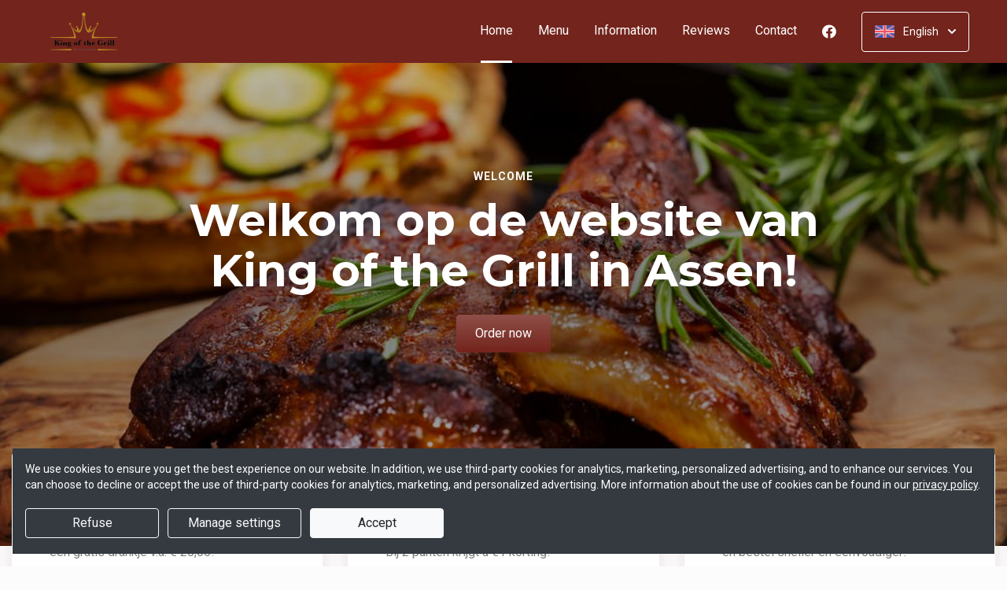

--- FILE ---
content_type: text/html; charset=UTF-8
request_url: https://www.kingofthegrillassen.nl/?lang=en_EN
body_size: 33542
content:
<!DOCTYPE html>
<html lang="nl">
    <head>
        <title>👑 King of the Grill Assen | Officiële Website | Gratis drankje!</title>
<meta http-equiv="X-UA-Compatible" content="IE=Edge,chrome=1" />
<meta charset="utf-8">
<meta name="description" content="Online bestellen met GRATIS frisdrank bij King of the Grill in Assen. Gemakkelijk online betalen, razendsnel thuisbezorgd. Bestel rechtstreeks bij ons!" />
<meta name="robots" content="index, follow" />
<meta name="viewport" content="width=device-width, initial-scale=1.0, minimum-scale=1.0, maximum-scale=1.0, user-scalable=no">
<meta name="mobile-web-app-capable" content="yes">
<meta name="apple-mobile-web-app-capable" content="yes" />
<meta name="apple-mobile-web-app-status-bar-style" content="black" />
<meta name="apple-mobile-web-app-title" content="King of the Grill">
<meta name="format-detection" content="telephone=no" />
<meta name="application-name" content="King of the Grill" />
<meta name="author" content="www.sitedish.nl" />
<meta name="rating" content="general"/>
<meta name="apple-itunes-app" content="app-id=1243479445">
<meta name="geo.placename" content="Nieuwe Huizen 10 9401 JT Assen" />
<meta name="geo.position" content="52.995653;6.563799" />
<meta name="geo.region" content="NL-DR" />
<meta name="ICBM" content="52.995653,6.563799" />
<meta property="og:title" content="King of the Grill" />
<meta property="og:type" content="website" />
<meta property="og:url" content="https://www.kingofthegrillassen.nl" />
<meta property="og:site_name" content="King of the Grill" />
<meta property="og:image" content="https://www.kingofthegrillassen.nl/www.kingofthegrillassen.nl/img/logo.png" />
<meta property="og:description" content="Online bestellen met GRATIS frisdrank bij King of the Grill in Assen. Gemakkelijk online betalen, razendsnel thuisbezorgd. Bestel rechtstreeks bij ons!" />
<meta property="fb:admins" content="" />
<meta name="twitter:card" content="summary" />
<!-- <meta name="twitter:site" content="@" /> -->
<meta name="twitter:creator" content="@sitedish" />
<meta name="twitter:title" content="Online bestellen bij King of the Grill Assen" />
<meta name="twitter:description" content="Online bestellen met GRATIS frisdrank bij King of the Grill in Assen. Gemakkelijk online betalen, razendsnel thuisbezorgd. Bestel rechtstreeks bij ons!" />
<meta name="twitter:domain" content="www.kingofthegrillassen.nl" />
<meta name="twitter:image" content="https://www.kingofthegrillassen.nl/www.kingofthegrillassen.nl/img/logo.png" />


<link rel="apple-touch-icon-precomposed" href="//cdn.sitedish.nl/www.kingofthegrillassen.nl/img/iphone-icon.png" />
<link type="image/x-icon" href="//cdn.sitedish.nl/www.kingofthegrillassen.nl/img/favicon.ico" rel="shortcut icon" />
<link rel="apple-touch-icon-precomposed" href="//cdn.sitedish.nl/www.kingofthegrillassen.nl/img/iphone-icon.png" />
<link type="image/x-icon" href="//cdn.sitedish.nl/www.kingofthegrillassen.nl/img/favicon.ico" rel="shortcut icon" />
<link rel="canonical" href="//www.kingofthegrillassen.nl" />

<!--
<link rel="apple-touch-icon-precomposed" href="https://www.kingofthegrillassen.nl/www.kingofthegrillassen.nl/img/iphone-icon.png" />
<link type="image/x-icon" href="https://www.kingofthegrillassen.nl/www.kingofthegrillassen.nl/img/favicon.ico" rel="shortcut icon" />
<link rel="apple-touch-icon-precomposed" href="https://www.kingofthegrillassen.nl/www.kingofthegrillassen.nl/img/iphone-icon.png" />
<link type="image/x-icon" href="https://www.kingofthegrillassen.nl/www.kingofthegrillassen.nl/img/favicon.ico" rel="shortcut icon" /> -->
<link rel="sitemap" type="application/xml" title="Sitemap" href="/sitemap.xml">

<link rel="stylesheet" href="//cdn.sitedish.nl/nieuw_design/deps/bootstrap/4.0.0/bootstrap.min.css">
<link rel="stylesheet" href="//cdn.sitedish.nl/nieuw_design/deps/swiper/4.4.1/swiper.min.css"/>
<link rel="preconnect" href="https://fonts.gstatic.com">
<link href="https://fonts.googleapis.com/css2?family=Montserrat:wght@300;400;600;700;900&family=Roboto:wght@400;700&display=swap" rel="stylesheet">
    <script
        src="https://js.sentry-cdn.com/9557d43e2d1855c6ed1ed722cde50f80.min.js"
        crossorigin="anonymous"
        defer
    ></script>
<link rel="stylesheet" href="https://cdnjs.cloudflare.com/ajax/libs/font-awesome/5.15.3/css/all.min.css">
<link rel="stylesheet" href="//cdn.sitedish.nl/nieuw_design/css/main.css?v=8"/>
<link rel="stylesheet" href="//cdn.sitedish.nl/nieuw_design/css/design-a.css?v=6"/>
<link rel="stylesheet" href="//cdn.sitedish.nl/www.kingofthegrillassen.nl/css/variables.800979da6e7ea94cd9d782591f7a5f77.css"/>




<!-- Facebook Pixel (only when GTM is not handling it) -->
<script>
    const consentGranted = false;

    if (consentGranted) {
        loadKlaviyoScript();
    }

    function loadKlaviyoScript() {
        const klaviyoApiKey = "";

        if (klaviyoApiKey) {
            const script = document.createElement('script');
            script.type = 'text/javascript';
            script.async = true;
            script.src = "https://static.klaviyo.com/onsite/js/klaviyo.js?company_id=" + klaviyoApiKey;
            document.head.appendChild(script);

            script.onload = function () {
                addEventListenersToKlaviyoForms();
            };
        }
    }

    function addEventListenersToKlaviyoForms() {
        // Observe changes in the DOM
        const observer = new MutationObserver(function (mutations) {
            mutations.forEach(function (mutation) {
                mutation.addedNodes.forEach(function (node) {
                    // Check if the added node is a Klaviyo form
                    if (node.nodeType === 1 && node.matches('.klaviyo-form')) {
                        setupKlaviyoForm(node);

                        // After setting up the form, disconnect the observer if no more mutations are expected
                        observer.disconnect();
                    }
                });
            });
        });

        // Start observing the document body for added child elements (including subtree)
        observer.observe(document.body, {childList: true, subtree: true});

        // Disconnect the observer after 60 seconds as a fallback
        setTimeout(() => {
            observer.disconnect();
        }, 60000);
    }

    function setupKlaviyoForm(form) {
        const subscribeButton = form.querySelector('button[type="button"]');
        const emailInput = form.querySelector('input[name="email"]');

        if (subscribeButton) {
            subscribeButton.addEventListener('click', function () {
                handleFormAction(form);
            });
        }

        if (emailInput) {
            emailInput.addEventListener('keypress', function (e) {
                if (e.key === 'Enter') {
                    e.preventDefault();
                    handleFormAction(form);
                }
            });
        }
    }

    function handleFormAction(form) {
        const emailField = form.querySelector('input[name="email"]');
        const email = emailField ? emailField.value : '';

        identifyKlaviyoUser(email);
    }

    function identifyKlaviyoUser(email) {
        const _learnq = _learnq || [];
        _learnq.push(['identify', {
            '$email': email
        }]);
    }
</script>
    <script type="application/ld+json">{
    "@context": "https://schema.org",
    "@type": "Restaurant",
    "url": "https://www.kingofthegrillassen.nl",
    "image": "https://www.kingofthegrillassen.nl/www.kingofthegrillassen.nl/img/logo.png",
    "name": "King of the Grill",
    "telephone": "0592-26 93 81",
    "address": {
        "@type": "PostalAddress",
        "streetAddress": "Nieuwe Huizen 10",
        "addressLocality": "Assen",
        "postalCode": "9401 JT",
        "addressCountry": "NL"
    },
    "geo": {
        "@type": "GeoCoordinates",
        "latitude": "52.995653",
        "longitude": "6.563799"
    },
    "aggregateRating": {
        "@type": "AggregateRating",
        "ratingValue": 5,
        "ratingCount": 544
    },
    "openingHoursSpecification": [
        {
            "@type": "OpeningHoursSpecification",
            "dayOfWeek": [
                "Monday"
            ],
            "opens": "16:00",
            "closes": "22:45"
        },
        {
            "@type": "OpeningHoursSpecification",
            "dayOfWeek": [
                "Tuesday"
            ],
            "opens": "16:00",
            "closes": "22:45"
        },
        {
            "@type": "OpeningHoursSpecification",
            "dayOfWeek": [
                "Wednesday"
            ],
            "opens": "16:00",
            "closes": "22:45"
        },
        {
            "@type": "OpeningHoursSpecification",
            "dayOfWeek": [
                "Thursday"
            ],
            "opens": "16:00",
            "closes": "22:45"
        },
        {
            "@type": "OpeningHoursSpecification",
            "dayOfWeek": [
                "Friday"
            ],
            "opens": "16:00",
            "closes": "00:45"
        },
        {
            "@type": "OpeningHoursSpecification",
            "dayOfWeek": [
                "Saturday"
            ],
            "opens": "16:00",
            "closes": "00:45"
        },
        {
            "@type": "OpeningHoursSpecification",
            "dayOfWeek": [
                "Sunday"
            ],
            "opens": "16:00",
            "closes": "22:45"
        }
    ]
}</script>
    </head>
    <body class="cart-page">

        <div class="container-fluid navigation ie-design-a">
    <div class="row">
        <div class="container">
            <div class="row justify-content-between align-items-center">
                <div class="col logo-menu">
                    <nav class="navbar navbar-expand-lg">
                        <a class="navbar-brand logo" href="/">
                            <img src="https://www.kingofthegrillassen.nl/www.kingofthegrillassen.nl/img/logo.png" alt="Logo" class="img-fluid">
                        </a>

                        <div class="navbar-toggler-container">
                            <button class="navbar-toggler navbar-toggler-right collapsed" type="button" data-toggle="collapse" data-target="#navbarNavAltMarkup">
                                <div>
                                    <span> </span>
                                    <span> </span>
                                    <span> </span>
                                </div>
                                <span class="text">Menu</span>
                                <span class="text">Close</span>
                            </button>
                        </div>

                        <div class="collapse navbar-collapse menu" id="navbarNavAltMarkup">

                            <a class="navbar-brand logo" href="/">
                                <img src="https://www.kingofthegrillassen.nl/www.kingofthegrillassen.nl/img/logo.png" alt="Logo" class="img-fluid">
                            </a>

                            <div class="navbar-nav">
                                <a class="nav-item nav-link active" href="/">Home <span class="sr-only">(current)</span></a>
                                <a class="nav-item nav-link" href="/#menu">Menu</a>
                                <a class="nav-item nav-link " href="/informatie">Information </a>
                                                                <a class="nav-item nav-link " href="/beoordelingen">Reviews </a>
                                                                <a class="nav-item nav-link " href="/contact">Contact </a>
                                                                <a class="nav-item nav-link social" href="https://www.facebook.com/kingofthegrillassen" target="_blank"><i class="fab fa-facebook"></i></a>                                                            </div>

                            <div class="col-auto actions">
                                <nav>
                                    <ul class="dropdown">
                                        <li>
                                            <button class="button small transparent with-border dropdown-toggle" id="action-menu" data-toggle="dropdown" aria-expanded="false">
                                                                                                    <img src="//cdn.sitedish.nl/nieuw_design/img/flags/en.png" style="width: 25px;height: 25px;" alt="English" class="img-fluid"/>
                                                    <span>English</span>
                                                
                                                <svg width="10" height="6" viewBox="0 0 10 6" fill="none" xmlns="http://www.w3.org/2000/svg">
                                                    <path d="M5.7072 5.69299C5.31668 6.08351 4.68352 6.08351 4.29299 5.69299L0.300098 1.7001C-0.0865012 1.3135 -0.0865017 0.686697 0.300098 0.300098C0.686697 -0.0865017 1.3135 -0.0865016 1.7001 0.300098L5.0001 3.6001L8.3001 0.300097C8.6867 -0.0865025 9.3135 -0.0865017 9.7001 0.300098C10.0867 0.686697 10.0867 1.3135 9.7001 1.7001L5.7072 5.69299Z" fill="white"/>
                                                </svg>
                                            </button>
                                            <ul class="dropdown-menu" aria-labelledby="action-menu">
                                                                                                    <li class="dropdown-item">
                                                        <a href="?lang=nl_NL">
                                                            <img src="//cdn.sitedish.nl/nieuw_design/img/flags/nl.png" style="width: 16px;height: 16px;" alt="Nederlands" class="img-fluid"/>
                                                            <span>Nederlands</span>
                                                        </a>
                                                    </li>
                                                                                                                                                                                                    <li class="dropdown-item">
                                                        <a href="?lang=de_DE">
                                                            <img src="//cdn.sitedish.nl/nieuw_design/img/flags/de.png" style="width: 16px;height: 16px;" alt="Deutsch" class="img-fluid"/>
                                                            <span>Deutsch</span>
                                                        </a>
                                                    </li>
                                                                                                                                                    <li class="dropdown-item">
                                                        <a href="?lang=pt_PT">
                                                            <img src="//cdn.sitedish.nl/nieuw_design/img/flags/pt.png" style="width: 16px;height: 16px;" alt="Português" class="img-fluid"/>
                                                            <span>Português</span>
                                                        </a>
                                                    </li>
                                                                                            </ul>
                                        </li>
                                    </ul>
                                </nav>
                            </div>
                    </nav>
                </div>
            </div>
        </div>
    </div>
</div>
                    <div class="container-fluid header">
    <picture>
                <img src="/algemeen/img/photos/sorted/mediterraans/spareribs/spareribs1.jpg" alt="" onerror="this.onerror = null;this.parentNode.children[0].srcset = this.src;">
    </picture>

    <div class="row">
        <div class="container">
            <div class="row">
                <div class="col-xl-9 mx-auto col-md-12 text-center content">
                    <header>
                        <h1>
                            <small style="font-family:'Roboto';">Welcome</small>
                            Welkom op de website van King of the Grill in Assen!                        </h1>
                    </header>
                    <nav>
                        <a href="#menu" data-type="scroll-to" class="button normal theme"><span>Order now</span></a>
                    </nav>
                </div>
            </div>
        </div>
    </div>
</div>

    <div class="container promotions">
        <div class="row">
            <div class="swiper-container scroll-to-menu" id="promotion-slider">
                <div class="swiper-wrapper">
                                                <div class="swiper-slide">
                                <div class="card">
                                    <header>
                                                                                    <small class="title">Actie</small>
                                                                                                                            <h3>Gratis drankje!</h3>
                                                                            </header>
                                    <section class="content">
                                                                                    <p>Bestel via onze website of app en krijg een gratis drankje v.a. € 20,00!</p>
                                                                            </section>
                                                                            <nav>
                                            <a href="#menu" class="button flat scrollinglink"
                                               ><span>Bestel nu </span>
                                                <svg width="6" height="10" viewBox="0 0 6 10" class="arrow-right" fill="none" xmlns="http://www.w3.org/2000/svg"><path d="M5.69299 4.29279C6.08351 4.68332 6.08351 5.31648 5.69299 5.70701L1.7001 9.6999C1.3135 10.0865 0.686697 10.0865 0.300098 9.6999C-0.0865018 9.3133 -0.0865016 8.6865 0.300098 8.2999L3.6001 4.9999L0.300097 1.6999C-0.0865029 1.3133 -0.0865021 0.686502 0.300097 0.299903C0.686697 -0.0866967 1.3135 -0.0866967 1.7001 0.299903L5.69299 4.29279Z" fill="#81AF4E"/></svg>
                                            </a>
                                        </nav>
                                                                    </div>
                            </div>
                                                                                            <div class="swiper-slide">
                                <div class="card">
                                    <header>
                                                                                    <small class="title">Spaarkaart</small>
                                                                                                                            <h3>Punten sparen!</h3>
                                                                            </header>
                                    <section class="content">
                                                                                    <p>Bij elke bestelling spaart u 1 punt.<br>Bij 2 punten krijgt u &euro;1 korting!</p>
                                                                            </section>
                                                                            <nav>
                                            <a href="#menu" class="button flat scrollinglink"
                                               ><span>Bestellen </span>
                                                <svg width="6" height="10" viewBox="0 0 6 10" class="arrow-right" fill="none" xmlns="http://www.w3.org/2000/svg"><path d="M5.69299 4.29279C6.08351 4.68332 6.08351 5.31648 5.69299 5.70701L1.7001 9.6999C1.3135 10.0865 0.686697 10.0865 0.300098 9.6999C-0.0865018 9.3133 -0.0865016 8.6865 0.300098 8.2999L3.6001 4.9999L0.300097 1.6999C-0.0865029 1.3133 -0.0865021 0.686502 0.300097 0.299903C0.686697 -0.0866967 1.3135 -0.0866967 1.7001 0.299903L5.69299 4.29279Z" fill="#81AF4E"/></svg>
                                            </a>
                                        </nav>
                                                                    </div>
                            </div>
                                                                        <div class="swiper-slide">
                                <div class="card">
                                    <header>
                                                                                    <small class="title">Download app</small>
                                                                                                                            <h3>Sneller bestellen via de app!</h3>
                                                                            </header>
                                    <section class="content">
                                                                                    <p>Download onze app voor Android en iOS en bestel sneller en eenvoudiger!</p>
                                                                            </section>
                                                                            <nav>
                                            <a href="#apps" class="button flat scrollinglink"
                                               ><span>Download app </span>
                                                <svg width="6" height="10" viewBox="0 0 6 10" class="arrow-right" fill="none" xmlns="http://www.w3.org/2000/svg"><path d="M5.69299 4.29279C6.08351 4.68332 6.08351 5.31648 5.69299 5.70701L1.7001 9.6999C1.3135 10.0865 0.686697 10.0865 0.300098 9.6999C-0.0865018 9.3133 -0.0865016 8.6865 0.300098 8.2999L3.6001 4.9999L0.300097 1.6999C-0.0865029 1.3133 -0.0865021 0.686502 0.300097 0.299903C0.686697 -0.0866967 1.3135 -0.0866967 1.7001 0.299903L5.69299 4.29279Z" fill="#81AF4E"/></svg>
                                            </a>
                                        </nav>
                                                                    </div>
                            </div>
                                                                                            <div class="swiper-slide">
                                <div class="card">
                                    <header>
                                                                                    <small class="title">Favorieten</small>
                                                                                                                            <h3>Onze hardlopers!</h3>
                                                                            </header>
                                    <section class="content">
                                                                                    <p>Bekijk hieronder welke gerechten het meest populair zijn en bestel direct!</p>
                                                                            </section>
                                                                            <nav>
                                            <a href="#popular" class="button flat scrollinglink"
                                               ><span>Bekijken </span>
                                                <svg width="6" height="10" viewBox="0 0 6 10" class="arrow-right" fill="none" xmlns="http://www.w3.org/2000/svg"><path d="M5.69299 4.29279C6.08351 4.68332 6.08351 5.31648 5.69299 5.70701L1.7001 9.6999C1.3135 10.0865 0.686697 10.0865 0.300098 9.6999C-0.0865018 9.3133 -0.0865016 8.6865 0.300098 8.2999L3.6001 4.9999L0.300097 1.6999C-0.0865029 1.3133 -0.0865021 0.686502 0.300097 0.299903C0.686697 -0.0866967 1.3135 -0.0866967 1.7001 0.299903L5.69299 4.29279Z" fill="#81AF4E"/></svg>
                                            </a>
                                        </nav>
                                                                    </div>
                            </div>
                                                                        <div class="swiper-slide">
                                <div class="card">
                                    <header>
                                                                                    <small class="title">Menukaart</small>
                                                                                                                            <h3>Nieuwsgierig naar ons menu?</h3>
                                                                            </header>
                                    <section class="content">
                                                                                    <p>Scroll naar beneden om onze menukaart te bekijken en direct te bestellen!</p>
                                                                            </section>
                                                                            <nav>
                                            <a href="#menu" class="button flat scrollinglink"
                                               ><span>Naar menu </span>
                                                <svg width="6" height="10" viewBox="0 0 6 10" class="arrow-right" fill="none" xmlns="http://www.w3.org/2000/svg"><path d="M5.69299 4.29279C6.08351 4.68332 6.08351 5.31648 5.69299 5.70701L1.7001 9.6999C1.3135 10.0865 0.686697 10.0865 0.300098 9.6999C-0.0865018 9.3133 -0.0865016 8.6865 0.300098 8.2999L3.6001 4.9999L0.300097 1.6999C-0.0865029 1.3133 -0.0865021 0.686502 0.300097 0.299903C0.686697 -0.0866967 1.3135 -0.0866967 1.7001 0.299903L5.69299 4.29279Z" fill="#81AF4E"/></svg>
                                            </a>
                                        </nav>
                                                                    </div>
                            </div>
                                                                        <div class="swiper-slide">
                                <div class="card">
                                    <header>
                                                                                    <small class="title">Reviews</small>
                                                                                                                            <h3>Klanten geven ons 5 sterren!</h3>
                                                                            </header>
                                    <section class="content">
                                                                                    <p>Na 544 beoordelingen geven onze klanten ons 5 sterren. Bestel en ervaar het zelf!</p>
                                                                            </section>
                                                                            <nav>
                                            <a href="/beoordelingen" class="button flat "
                                               ><span>Naar beoordelingen </span>
                                                <svg width="6" height="10" viewBox="0 0 6 10" class="arrow-right" fill="none" xmlns="http://www.w3.org/2000/svg"><path d="M5.69299 4.29279C6.08351 4.68332 6.08351 5.31648 5.69299 5.70701L1.7001 9.6999C1.3135 10.0865 0.686697 10.0865 0.300098 9.6999C-0.0865018 9.3133 -0.0865016 8.6865 0.300098 8.2999L3.6001 4.9999L0.300097 1.6999C-0.0865029 1.3133 -0.0865021 0.686502 0.300097 0.299903C0.686697 -0.0866967 1.3135 -0.0866967 1.7001 0.299903L5.69299 4.29279Z" fill="#81AF4E"/></svg>
                                            </a>
                                        </nav>
                                                                    </div>
                            </div>
                                                                        <div class="swiper-slide">
                                <div class="card">
                                    <header>
                                                                                    <small class="title">Nieuwsbrief</small>
                                                                                                                            <h3>Blijf op de hoogte!</h3>
                                                                            </header>
                                    <section class="content">
                                                                                    <p>Meld u aan voor de nieuwsbrief voor unieke kortingen en acties!</p>
                                                                            </section>
                                                                            <nav>
                                            <a href="#menu" class="button flat scrollinglink"
                                               ><span>Bestellen </span>
                                                <svg width="6" height="10" viewBox="0 0 6 10" class="arrow-right" fill="none" xmlns="http://www.w3.org/2000/svg"><path d="M5.69299 4.29279C6.08351 4.68332 6.08351 5.31648 5.69299 5.70701L1.7001 9.6999C1.3135 10.0865 0.686697 10.0865 0.300098 9.6999C-0.0865018 9.3133 -0.0865016 8.6865 0.300098 8.2999L3.6001 4.9999L0.300097 1.6999C-0.0865029 1.3133 -0.0865021 0.686502 0.300097 0.299903C0.686697 -0.0866967 1.3135 -0.0866967 1.7001 0.299903L5.69299 4.29279Z" fill="#81AF4E"/></svg>
                                            </a>
                                        </nav>
                                                                    </div>
                            </div>
                                                            </div>
            </div>
        </div>
    </div>
        
        <div class="container messages">
    <div class="row">
        <div class="col-lg-12">
            <!-- <div class="message light">
                <svg width="25" height="24" viewBox="0 0 25 24" fill="none" xmlns="http://www.w3.org/2000/svg">
                    <path fill-rule="evenodd" clip-rule="evenodd" d="M13.9783 0.0286973L20.8973 1.09424C21.8753 1.24496 22.7586 2.12825 22.9058 3.10266L23.9713 10.0217C24.115 10.9295 23.7295 12.1072 23.0775 12.7592L12.4045 23.4322C11.6474 24.1893 10.4136 24.1893 9.65652 23.4322L0.567825 14.3435C-0.189275 13.5864 -0.189275 12.3526 0.567825 11.5955L11.2408 0.922495C11.8893 0.274053 13.067 -0.111506 13.9783 0.0286973ZM16.4782 11.3365H7.9284C7.78164 11.3417 7.64261 11.4036 7.54062 11.5093C7.43862 11.615 7.38162 11.7561 7.38162 11.9029C7.38162 12.0498 7.43862 12.1909 7.54062 12.2966C7.64261 12.4022 7.78164 12.4642 7.9284 12.4694H16.4782C16.625 12.4642 16.764 12.4022 16.866 12.2966C16.968 12.1909 17.025 12.0498 17.025 11.9029C17.025 11.7561 16.968 11.615 16.866 11.5093C16.764 11.4036 16.625 11.3417 16.4782 11.3365ZM11.9084 7.2144C11.6153 7.27272 11.3459 7.41667 11.1346 7.62804C10.8511 7.91148 10.6919 8.29591 10.6919 8.69676C10.6919 9.09761 10.8511 9.48205 11.1346 9.76549C11.3459 9.97686 11.6153 10.1208 11.9084 10.1791C12.2016 10.2374 12.5055 10.2075 12.7817 10.0931C13.0579 9.97872 13.2939 9.785 13.46 9.53646C13.6261 9.28791 13.7147 8.99569 13.7147 8.69676C13.7147 8.39784 13.6261 8.10562 13.46 7.85707C13.2939 7.60852 13.0579 7.4148 12.7817 7.30041C12.5055 7.18601 12.2016 7.15608 11.9084 7.2144ZM13.6857 14.8142C13.6273 14.5211 13.4834 14.2518 13.272 14.0404C12.9886 13.7569 12.6041 13.5977 12.2033 13.5977C11.8025 13.5977 11.418 13.7569 11.1346 14.0404C10.9232 14.2518 10.7793 14.5211 10.7209 14.8142C10.6626 15.1074 10.6925 15.4113 10.8069 15.6875C10.9213 15.9637 11.1151 16.1997 11.3636 16.3658C11.6122 16.5319 11.9044 16.6205 12.2033 16.6205C12.5022 16.6205 12.7944 16.5319 13.043 16.3658C13.2915 16.1997 13.4853 15.9637 13.5997 15.6875C13.714 15.4113 13.744 15.1074 13.6857 14.8142Z" fill="white"/>
                </svg>
                <section>
                    <header>
                        <h4>Only today, a Greek dish with a discount</h4>
                    </header>
                    <p>We're very sorry, but due an electronic issue our restaurant is closed today. We should be back up and running tomorrow. Thanks!</p>
                </section>
            </div> -->
                                                                    </div>
    </div>
</div>

        
        <div class="container page content menu" id="menu">
    <div class="row">
        <div class="col-xl-9 col-lg-8 col-md-12 col-sm-12">

            <!-- Category menu -->
            <div class="horizontal-spacer"></div>
            <div class="category row">
                <div class="col-lg-12">
                    <nav>
                        <ul class="category-menu">
                            <li class="search">
                                <a href="#">
                                    <svg width="16" height="16" viewBox="0 0 16 16" fill="none" xmlns="http://www.w3.org/2000/svg">
                                        <path d="M12.3 11L12.0441 11.3412L12.3407 11.6477L15.3407 14.7477L15.3407 14.7478L15.3464 14.7536C15.5512 14.9583 15.5512 15.2417 15.3464 15.4464C15.3033 15.4896 15.2394 15.5307 15.1643 15.5608C15.087 15.5917 15.0252 15.6 15 15.6C14.9748 15.6 14.913 15.5917 14.8357 15.5608C14.7606 15.5307 14.6967 15.4896 14.6536 15.4464L11.6536 12.4464L11.3336 12.1265L10.9834 12.413C9.98394 13.2307 8.59997 13.7 7.1 13.7C3.47614 13.7 0.5 10.7239 0.5 7.1C0.5 3.47614 3.47614 0.5 7.1 0.5C10.7147 0.5 13.6 3.46685 13.6 7.1C13.6 8.58809 13.1374 9.88352 12.3 11ZM1.5 7.1C1.5 10.189 4.03686 12.6 7.1 12.6C10.1631 12.6 12.7 10.189 12.7 7.1C12.7 4.02386 10.1761 1.5 7.1 1.5C4.02386 1.5 1.5 4.02386 1.5 7.1Z" fill="black" stroke="black"/>
                                    </svg>
                                </a>
                            </li>
                        </ul>

                         <div class="search-container">

                            <div class="input-container">
                                <input class="form-control" value="" placeholder="Search in menu" name="search" id="search-input">
                                <a href="#" class="close"></a>
                            </div>

                            <div class="search-results"></div>

                        </div>

                                                <div class="swiper-container scroll-to-menu swiper-container-horizontal" id="category-slider">
                            <div class="swiper-wrapper">
                                                                    <div class="swiper-slide" style="margin-right: 32px;">
                                        <a href="#categorie25" data-index="25" class="scrollinglink active">Vooraf</a>
                                    </div>
                                                                    <div class="swiper-slide" style="margin-right: 32px;">
                                        <a href="#categorie1" data-index="1" class="scrollinglink">Vegetarische pizza's</a>
                                    </div>
                                                                    <div class="swiper-slide" style="margin-right: 32px;">
                                        <a href="#categorie2" data-index="2" class="scrollinglink">Vis pizza's</a>
                                    </div>
                                                                    <div class="swiper-slide" style="margin-right: 32px;">
                                        <a href="#categorie3" data-index="3" class="scrollinglink">Vlees pizza's</a>
                                    </div>
                                                                    <div class="swiper-slide" style="margin-right: 32px;">
                                        <a href="#categorie4" data-index="4" class="scrollinglink">Kip pizza's</a>
                                    </div>
                                                                    <div class="swiper-slide" style="margin-right: 32px;">
                                        <a href="#categorie5" data-index="5" class="scrollinglink">Calzone's</a>
                                    </div>
                                                                    <div class="swiper-slide" style="margin-right: 32px;">
                                        <a href="#categorie6" data-index="6" class="scrollinglink">Pasta's</a>
                                    </div>
                                                                    <div class="swiper-slide" style="margin-right: 32px;">
                                        <a href="#categorie7" data-index="7" class="scrollinglink">Lasagne</a>
                                    </div>
                                                                    <div class="swiper-slide" style="margin-right: 32px;">
                                        <a href="#categorie8" data-index="8" class="scrollinglink">Oosterse gerechten</a>
                                    </div>
                                                                    <div class="swiper-slide" style="margin-right: 32px;">
                                        <a href="#categorie26" data-index="26" class="scrollinglink">Spareribs</a>
                                    </div>
                                                                    <div class="swiper-slide" style="margin-right: 32px;">
                                        <a href="#categorie9" data-index="9" class="scrollinglink">Kapsalon</a>
                                    </div>
                                                                    <div class="swiper-slide" style="margin-right: 32px;">
                                        <a href="#categorie10" data-index="10" class="scrollinglink">Lahmacun</a>
                                    </div>
                                                                    <div class="swiper-slide" style="margin-right: 32px;">
                                        <a href="#categorie11" data-index="11" class="scrollinglink">Kindermenu</a>
                                    </div>
                                                                    <div class="swiper-slide" style="margin-right: 32px;">
                                        <a href="#categorie12" data-index="12" class="scrollinglink">Döner schotel voor twee</a>
                                    </div>
                                                                    <div class="swiper-slide" style="margin-right: 32px;">
                                        <a href="#categorie13" data-index="13" class="scrollinglink">Mixed grills</a>
                                    </div>
                                                                    <div class="swiper-slide" style="margin-right: 32px;">
                                        <a href="#categorie14" data-index="14" class="scrollinglink">Specialiteiten van de kok</a>
                                    </div>
                                                                    <div class="swiper-slide" style="margin-right: 32px;">
                                        <a href="#categorie15" data-index="15" class="scrollinglink">Döner schotels</a>
                                    </div>
                                                                    <div class="swiper-slide" style="margin-right: 32px;">
                                        <a href="#categorie16" data-index="16" class="scrollinglink">Broodjes en dürüm</a>
                                    </div>
                                                                    <div class="swiper-slide" style="margin-right: 32px;">
                                        <a href="#categorie19" data-index="19" class="scrollinglink">Hotwings</a>
                                    </div>
                                                                    <div class="swiper-slide" style="margin-right: 32px;">
                                        <a href="#categorie20" data-index="20" class="scrollinglink">Boxes</a>
                                    </div>
                                                                    <div class="swiper-slide" style="margin-right: 32px;">
                                        <a href="#categorie21" data-index="21" class="scrollinglink">Salades</a>
                                    </div>
                                                                    <div class="swiper-slide" style="margin-right: 32px;">
                                        <a href="#categorie22" data-index="22" class="scrollinglink">Extra's</a>
                                    </div>
                                                                    <div class="swiper-slide" style="margin-right: 32px;">
                                        <a href="#categorie23" data-index="23" class="scrollinglink">Sauzen</a>
                                    </div>
                                                                    <div class="swiper-slide" style="margin-right: 32px;">
                                        <a href="#categorie24" data-index="24" class="scrollinglink">Koude dranken</a>
                                    </div>
                                                            </div>
                            <div class="swiper-button-next category" tabindex="0" role="button" aria-label="Next slide" aria-disabled="false">
                                <a href="#">
                                    <svg width="6" height="10" viewBox="0 0 6 10" class="arrow-right" fill="none" xmlns="http://www.w3.org/2000/svg">
                                        <path d="M5.69299 4.29279C6.08351 4.68332 6.08351 5.31648 5.69299 5.70701L1.7001 9.6999C1.3135 10.0865 0.686697 10.0865 0.300098 9.6999C-0.0865018 9.3133 -0.0865016 8.6865 0.300098 8.2999L3.6001 4.9999L0.300097 1.6999C-0.0865029 1.3133 -0.0865021 0.686502 0.300097 0.299903C0.686697 -0.0866967 1.3135 -0.0866967 1.7001 0.299903L5.69299 4.29279Z" fill="#81AF4E"></path>
                                    </svg>
                                </a>
                            </div>
                            <span class="swiper-notification" aria-live="assertive" aria-atomic="true"></span>
                        </div>
                                            </nav>
                </div>
            </div>
            <!-- Category menu -->

            <!-- <div class="row call2action">
                <div class="col-lg-12">
                    <nav>
                        <p>
                            <button href="#order-meal" role="button" class="button normal theme demo" data-toggle="modal" id="order-meal-button">Order meal</button>
                            <button href="#delivery-or-pickup" role="button" class="button normal theme demo" data-toggle="modal" id="delivery-or-pickup-button">Delivery or Pickup</button>
                            <button href="#no-delivery" role="button" class="button normal theme demo" data-toggle="modal" id="no-delivery-button">No delivery</button>
                        </p>
                    </nav>
                </div>
            </div> -->

            <!-- Messages -->
                        <!-- Messages -->

            <!-- include for mr sushi restaurants -->
            
            <!-- Dishes vertical -->
                        <div class="dishes row" id="popular">

                <div class="intro col-lg-12">
                    <header>
                        <h2 class="popular">Popular dishes</h2>
                        <img src="//cdn.sitedish.nl/nieuw_design/img/Star.svg" alt="Star" class="img-fluid"/>
                    </header>
                    <section>
                        <!-- <p>This is what our customer love to order</p> -->
                    </section>
                </div>

                <div class="dish horizontal type-1 pc-invoeren"
     id="product236" data-productNaam="Aardappelschijfjes met saus"
     data-productCategorie="Extra's" data-productId="236"
     data-prijs="5.50" data-alcoholic="0"
     data-deposit="0.00" data-supfee="0.00" data-aantal="1">
    <div class="card no-image">
                <section>
            <header>
                <div class="product-header">
                    <h3>214. Aardappelschijfjes met saus</h3>
                                    </div>
            </header>
            <p></p>
            <nav>
                                    <button class="button theme price small add"
                            data-productNaam="Aardappelschijfjes met saus"
                            data-productCategorie="Extra's"
                            data-productId="236" data-prijs="5.50"
                            data-alcoholic="0"
                            data-deposit="0.00" data-supfee="0.00"
                            data-aantal="1">
                        € 5.50</button>
                                                </nav>
                    </section>
    </div>
</div>                                     <div class="dish horizontal type-1 pc-invoeren"
     id="product126" data-productNaam="Kapsalon kipstukjes in marinadesaus"
     data-productCategorie="Kapsalon" data-productId="126"
     data-prijs="12.00" data-alcoholic="0"
     data-deposit="0.00" data-supfee="0.00" data-aantal="1">
    <div class="card no-image">
                <section>
            <header>
                <div class="product-header">
                    <h3>130. Kapsalon kipstukjes in marinadesaus</h3>
                                    </div>
            </header>
            <p></p>
            <nav>
                                    <button class="button theme price small add"
                            data-productNaam="Kapsalon kipstukjes in marinadesaus"
                            data-productCategorie="Kapsalon"
                            data-productId="126" data-prijs="12.00"
                            data-alcoholic="0"
                            data-deposit="0.00" data-supfee="0.00"
                            data-aantal="1">
                        € 12.00</button>
                                                </nav>
                    </section>
    </div>
</div>                                     <div class="dish horizontal type-1 pc-invoeren"
     id="product267" data-productNaam="Stokbrood met kruidenboter"
     data-productCategorie="Vooraf" data-productId="267"
     data-prijs="5.50" data-alcoholic="0"
     data-deposit="0.00" data-supfee="0.00" data-aantal="1">
    <div class="card no-image">
                <section>
            <header>
                <div class="product-header">
                    <h3>1. Stokbrood met kruidenboter</h3>
                                    </div>
            </header>
            <p></p>
            <nav>
                                    <button class="button theme price small add"
                            data-productNaam="Stokbrood met kruidenboter"
                            data-productCategorie="Vooraf"
                            data-productId="267" data-prijs="5.50"
                            data-alcoholic="0"
                            data-deposit="0.00" data-supfee="0.00"
                            data-aantal="1">
                        € 5.50</button>
                                                </nav>
                    </section>
    </div>
</div>                                                 </div>
            <!-- Dishes vertical -->
            
            <!-- Dishes horizontal type 2 -->
                        <div class="dishes-container">
                        <div class="dishes row" data-index="25" id="categorie25">

                <div class="intro col-lg-12">
                    <header>
                        <h2>Vooraf</h2>
                    </header>
                    <section>
                                                    <p></p>
                                                                    </section>
                </div>

                <div class="dish horizontal type-1 pc-invoeren"
     id="product267" data-productNaam="Stokbrood met kruidenboter"
     data-productCategorie="Vooraf" data-productId="267"
     data-prijs="5.50" data-alcoholic="0"
     data-deposit="0.00" data-supfee="0.00" data-aantal="1">
    <div class="card no-image">
                <section>
            <header>
                <div class="product-header">
                    <h3>1. Stokbrood met kruidenboter</h3>
                                    </div>
            </header>
            <p></p>
            <nav>
                                    <button class="button theme price small add"
                            data-productNaam="Stokbrood met kruidenboter"
                            data-productCategorie="Vooraf"
                            data-productId="267" data-prijs="5.50"
                            data-alcoholic="0"
                            data-deposit="0.00" data-supfee="0.00"
                            data-aantal="1">
                        € 5.50</button>
                                                </nav>
                    </section>
    </div>
</div><div class="dish horizontal type-1 pc-invoeren"
     id="product268" data-productNaam="Funghi trifolati"
     data-productCategorie="Vooraf" data-productId="268"
     data-prijs="8.50" data-alcoholic="0"
     data-deposit="0.00" data-supfee="0.00" data-aantal="1">
    <div class="card no-image">
                <section>
            <header>
                <div class="product-header">
                    <h3>2. Funghi trifolati</h3>
                                    </div>
            </header>
            <p>Gebakken champignons in roomsaus met knoflook, geserveerd met brood uit de oven</p>
            <nav>
                                    <button class="button theme price small add"
                            data-productNaam="Funghi trifolati"
                            data-productCategorie="Vooraf"
                            data-productId="268" data-prijs="8.50"
                            data-alcoholic="0"
                            data-deposit="0.00" data-supfee="0.00"
                            data-aantal="1">
                        € 8.50</button>
                                                </nav>
                    </section>
    </div>
</div>                            </div>
                        <div class="dishes row" data-index="1" id="categorie1">

                <div class="intro col-lg-12">
                    <header>
                        <h2>Vegetarische pizza's</h2>
                    </header>
                    <section>
                                                    <p>33cm</p>
                                                                    </section>
                </div>

                <div class="dish horizontal type-1 pc-invoeren"
     id="product1" data-productNaam="Pizza Margherita"
     data-productCategorie="Vegetarische pizza's" data-productId="1"
     data-prijs="9.50" data-alcoholic="0"
     data-deposit="0.00" data-supfee="0.00" data-aantal="1">
    <div class="card no-image">
                <section>
            <header>
                <div class="product-header">
                    <h3>5. Pizza Margherita</h3>
                                    </div>
            </header>
            <p>Met tomatensaus, kaas en mozzarella</p>
            <nav>
                                    <button class="button theme price small add"
                            data-productNaam="Pizza Margherita"
                            data-productCategorie="Vegetarische pizza's"
                            data-productId="1" data-prijs="9.50"
                            data-alcoholic="0"
                            data-deposit="0.00" data-supfee="0.00"
                            data-aantal="1">
                        € 9.50</button>
                                                </nav>
                    </section>
    </div>
</div><div class="dish horizontal type-1 pc-invoeren"
     id="product2" data-productNaam="Pizza clipolla"
     data-productCategorie="Vegetarische pizza's" data-productId="2"
     data-prijs="11.50" data-alcoholic="0"
     data-deposit="0.00" data-supfee="0.00" data-aantal="1">
    <div class="card no-image">
                <section>
            <header>
                <div class="product-header">
                    <h3>6. Pizza clipolla</h3>
                                    </div>
            </header>
            <p>Met tomatensaus, kaas, uien en champignons</p>
            <nav>
                                    <button class="button theme price small add"
                            data-productNaam="Pizza clipolla"
                            data-productCategorie="Vegetarische pizza's"
                            data-productId="2" data-prijs="11.50"
                            data-alcoholic="0"
                            data-deposit="0.00" data-supfee="0.00"
                            data-aantal="1">
                        € 11.50</button>
                                                </nav>
                    </section>
    </div>
</div><div class="dish horizontal type-1 pc-invoeren"
     id="product3" data-productNaam="Pizza peperonata"
     data-productCategorie="Vegetarische pizza's" data-productId="3"
     data-prijs="10.50" data-alcoholic="0"
     data-deposit="0.00" data-supfee="0.00" data-aantal="1">
    <div class="card no-image">
                <section>
            <header>
                <div class="product-header">
                    <h3>7. Pizza peperonata</h3>
                                    </div>
            </header>
            <p>Met tomatensaus, kaas, champignons en paprika</p>
            <nav>
                                    <button class="button theme price small add"
                            data-productNaam="Pizza peperonata"
                            data-productCategorie="Vegetarische pizza's"
                            data-productId="3" data-prijs="10.50"
                            data-alcoholic="0"
                            data-deposit="0.00" data-supfee="0.00"
                            data-aantal="1">
                        € 10.50</button>
                                                </nav>
                    </section>
    </div>
</div><div class="dish horizontal type-1 pc-invoeren"
     id="product4" data-productNaam="Pizza gorgonzola"
     data-productCategorie="Vegetarische pizza's" data-productId="4"
     data-prijs="12.50" data-alcoholic="0"
     data-deposit="0.00" data-supfee="0.00" data-aantal="1">
    <div class="card no-image">
                <section>
            <header>
                <div class="product-header">
                    <h3>8. Pizza gorgonzola</h3>
                                    </div>
            </header>
            <p>Met tomatensaus, kaas, artisjokken, asperges, gorgonzola en peper</p>
            <nav>
                                    <button class="button theme price small add"
                            data-productNaam="Pizza gorgonzola"
                            data-productCategorie="Vegetarische pizza's"
                            data-productId="4" data-prijs="12.50"
                            data-alcoholic="0"
                            data-deposit="0.00" data-supfee="0.00"
                            data-aantal="1">
                        € 12.50</button>
                                                </nav>
                    </section>
    </div>
</div><div class="dish horizontal type-1 pc-invoeren"
     id="product5" data-productNaam="Pizza quattro formaggi"
     data-productCategorie="Vegetarische pizza's" data-productId="5"
     data-prijs="12.50" data-alcoholic="0"
     data-deposit="0.00" data-supfee="0.00" data-aantal="1">
    <div class="card no-image">
                <section>
            <header>
                <div class="product-header">
                    <h3>9. Pizza quattro formaggi</h3>
                                    </div>
            </header>
            <p>Met tomatensaus en diverse Italiaanse kaas</p>
            <nav>
                                    <button class="button theme price small add"
                            data-productNaam="Pizza quattro formaggi"
                            data-productCategorie="Vegetarische pizza's"
                            data-productId="5" data-prijs="12.50"
                            data-alcoholic="0"
                            data-deposit="0.00" data-supfee="0.00"
                            data-aantal="1">
                        € 12.50</button>
                                                </nav>
                    </section>
    </div>
</div><div class="dish horizontal type-1 pc-invoeren"
     id="product6" data-productNaam="Pizza funghi"
     data-productCategorie="Vegetarische pizza's" data-productId="6"
     data-prijs="10.50" data-alcoholic="0"
     data-deposit="0.00" data-supfee="0.00" data-aantal="1">
    <div class="card no-image">
                <section>
            <header>
                <div class="product-header">
                    <h3>10. Pizza funghi</h3>
                                    </div>
            </header>
            <p>Met tomatensaus, kaas en champignons</p>
            <nav>
                                    <button class="button theme price small add"
                            data-productNaam="Pizza funghi"
                            data-productCategorie="Vegetarische pizza's"
                            data-productId="6" data-prijs="10.50"
                            data-alcoholic="0"
                            data-deposit="0.00" data-supfee="0.00"
                            data-aantal="1">
                        € 10.50</button>
                                                </nav>
                    </section>
    </div>
</div><div class="dish horizontal type-1 pc-invoeren"
     id="product7" data-productNaam="Pizza rucola"
     data-productCategorie="Vegetarische pizza's" data-productId="7"
     data-prijs="12.00" data-alcoholic="0"
     data-deposit="0.00" data-supfee="0.00" data-aantal="1">
    <div class="card no-image">
                <section>
            <header>
                <div class="product-header">
                    <h3>11. Pizza rucola</h3>
                                    </div>
            </header>
            <p>Met tomatensaus, kaas, zongedroogde tomaat, rucola en mozzarella</p>
            <nav>
                                    <button class="button theme price small add"
                            data-productNaam="Pizza rucola"
                            data-productCategorie="Vegetarische pizza's"
                            data-productId="7" data-prijs="12.00"
                            data-alcoholic="0"
                            data-deposit="0.00" data-supfee="0.00"
                            data-aantal="1">
                        € 12.00</button>
                                                </nav>
                    </section>
    </div>
</div><div class="dish horizontal type-1 pc-invoeren"
     id="product8" data-productNaam="Pizza mozzarella"
     data-productCategorie="Vegetarische pizza's" data-productId="8"
     data-prijs="12.00" data-alcoholic="0"
     data-deposit="0.00" data-supfee="0.00" data-aantal="1">
    <div class="card no-image">
                <section>
            <header>
                <div class="product-header">
                    <h3>12. Pizza mozzarella</h3>
                                    </div>
            </header>
            <p>Met tomatensaus, kaas, mozzarella, verse tomaat, basilicum en broccoli</p>
            <nav>
                                    <button class="button theme price small add"
                            data-productNaam="Pizza mozzarella"
                            data-productCategorie="Vegetarische pizza's"
                            data-productId="8" data-prijs="12.00"
                            data-alcoholic="0"
                            data-deposit="0.00" data-supfee="0.00"
                            data-aantal="1">
                        € 12.00</button>
                                                </nav>
                    </section>
    </div>
</div><div class="dish horizontal type-1 pc-invoeren"
     id="product9" data-productNaam="Pizza vegetariana"
     data-productCategorie="Vegetarische pizza's" data-productId="9"
     data-prijs="13.00" data-alcoholic="0"
     data-deposit="0.00" data-supfee="0.00" data-aantal="1">
    <div class="card no-image">
                <section>
            <header>
                <div class="product-header">
                    <h3>13. Pizza vegetariana</h3>
                                    </div>
            </header>
            <p>Met tomatensaus, kaas, champignons, paprika, uien, olijven, ananas en gorgonzola</p>
            <nav>
                                    <button class="button theme price small add"
                            data-productNaam="Pizza vegetariana"
                            data-productCategorie="Vegetarische pizza's"
                            data-productId="9" data-prijs="13.00"
                            data-alcoholic="0"
                            data-deposit="0.00" data-supfee="0.00"
                            data-aantal="1">
                        € 13.00</button>
                                                </nav>
                    </section>
    </div>
</div><div class="dish horizontal type-1 pc-invoeren"
     id="product10" data-productNaam="Pizza à la mimi"
     data-productCategorie="Vegetarische pizza's" data-productId="10"
     data-prijs="15.00" data-alcoholic="0"
     data-deposit="0.00" data-supfee="0.00" data-aantal="1">
    <div class="card no-image">
                <section>
            <header>
                <div class="product-header">
                    <h3>14. Pizza à la mimi</h3>
                                    </div>
            </header>
            <p>Met tomatensaus, kaas, champignons, paprika, uien, asperges, artisjok, olijven, maïs en gorgonzola</p>
            <nav>
                                    <button class="button theme price small add"
                            data-productNaam="Pizza à la mimi"
                            data-productCategorie="Vegetarische pizza's"
                            data-productId="10" data-prijs="15.00"
                            data-alcoholic="0"
                            data-deposit="0.00" data-supfee="0.00"
                            data-aantal="1">
                        € 15.00</button>
                                                </nav>
                    </section>
    </div>
</div><div class="dish horizontal type-1 pc-invoeren"
     id="product11" data-productNaam="Pizza Peperota speciaal"
     data-productCategorie="Vegetarische pizza's" data-productId="11"
     data-prijs="12.00" data-alcoholic="0"
     data-deposit="0.00" data-supfee="0.00" data-aantal="1">
    <div class="card no-image">
                <section>
            <header>
                <div class="product-header">
                    <h3>15. Pizza Peperota speciaal</h3>
                                    </div>
            </header>
            <p>Met tomatensaus, kaas, champignons, paprika, uien en pepers</p>
            <nav>
                                    <button class="button theme price small add"
                            data-productNaam="Pizza Peperota speciaal"
                            data-productCategorie="Vegetarische pizza's"
                            data-productId="11" data-prijs="12.00"
                            data-alcoholic="0"
                            data-deposit="0.00" data-supfee="0.00"
                            data-aantal="1">
                        € 12.00</button>
                                                </nav>
                    </section>
    </div>
</div>                            </div>
                        <div class="dishes row" data-index="2" id="categorie2">

                <div class="intro col-lg-12">
                    <header>
                        <h2>Vis pizza's</h2>
                    </header>
                    <section>
                                                    <p>33cm</p>
                                                                    </section>
                </div>

                <div class="dish horizontal type-1 pc-invoeren"
     id="product12" data-productNaam="Pizza napolitana"
     data-productCategorie="Vis pizza's" data-productId="12"
     data-prijs="12.00" data-alcoholic="0"
     data-deposit="0.00" data-supfee="0.00" data-aantal="1">
    <div class="card no-image">
                <section>
            <header>
                <div class="product-header">
                    <h3>16. Pizza napolitana</h3>
                                    </div>
            </header>
            <p>Met tomatensaus, kaas, ansjovis, kappertjes en verse tomaten</p>
            <nav>
                                    <button class="button theme price small add"
                            data-productNaam="Pizza napolitana"
                            data-productCategorie="Vis pizza's"
                            data-productId="12" data-prijs="12.00"
                            data-alcoholic="0"
                            data-deposit="0.00" data-supfee="0.00"
                            data-aantal="1">
                        € 12.00</button>
                                                </nav>
                    </section>
    </div>
</div><div class="dish horizontal type-1 pc-invoeren"
     id="product13" data-productNaam="Pizza napolitana speciaal"
     data-productCategorie="Vis pizza's" data-productId="13"
     data-prijs="13.00" data-alcoholic="0"
     data-deposit="0.00" data-supfee="0.00" data-aantal="1">
    <div class="card no-image">
                <section>
            <header>
                <div class="product-header">
                    <h3>17. Pizza napolitana speciaal</h3>
                                    </div>
            </header>
            <p>Met tomatensaus, kaas, ansjovis, kappertjes, verse tomaten en olijven</p>
            <nav>
                                    <button class="button theme price small add"
                            data-productNaam="Pizza napolitana speciaal"
                            data-productCategorie="Vis pizza's"
                            data-productId="13" data-prijs="13.00"
                            data-alcoholic="0"
                            data-deposit="0.00" data-supfee="0.00"
                            data-aantal="1">
                        € 13.00</button>
                                                </nav>
                    </section>
    </div>
</div><div class="dish horizontal type-1 pc-invoeren"
     id="product14" data-productNaam="Pizza quattro stagioni speciaal"
     data-productCategorie="Vis pizza's" data-productId="14"
     data-prijs="14.00" data-alcoholic="0"
     data-deposit="0.00" data-supfee="0.00" data-aantal="1">
    <div class="card no-image">
                <section>
            <header>
                <div class="product-header">
                    <h3>18. Pizza quattro stagioni speciaal</h3>
                                    </div>
            </header>
            <p>Met tomatensaus, kaas, ham, salami, champignons, ansjovis, olijven en kappertjes</p>
            <nav>
                                    <button class="button theme price small add"
                            data-productNaam="Pizza quattro stagioni speciaal"
                            data-productCategorie="Vis pizza's"
                            data-productId="14" data-prijs="14.00"
                            data-alcoholic="0"
                            data-deposit="0.00" data-supfee="0.00"
                            data-aantal="1">
                        € 14.00</button>
                                                </nav>
                    </section>
    </div>
</div><div class="dish horizontal type-1 pc-invoeren"
     id="product15" data-productNaam="Pizza santa lucia"
     data-productCategorie="Vis pizza's" data-productId="15"
     data-prijs="15.00" data-alcoholic="0"
     data-deposit="0.00" data-supfee="0.00" data-aantal="1">
    <div class="card no-image">
                <section>
            <header>
                <div class="product-header">
                    <h3>19. Pizza santa lucia</h3>
                                    </div>
            </header>
            <p>Met tomatensaus, kaas, ham, salami, champignons, uien, artisjokken, asperges, ansjovis en pepers</p>
            <nav>
                                    <button class="button theme price small add"
                            data-productNaam="Pizza santa lucia"
                            data-productCategorie="Vis pizza's"
                            data-productId="15" data-prijs="15.00"
                            data-alcoholic="0"
                            data-deposit="0.00" data-supfee="0.00"
                            data-aantal="1">
                        € 15.00</button>
                                                </nav>
                    </section>
    </div>
</div><div class="dish horizontal type-1 pc-invoeren"
     id="product16" data-productNaam="Pizza funghi alle marinara"
     data-productCategorie="Vis pizza's" data-productId="16"
     data-prijs="16.00" data-alcoholic="0"
     data-deposit="0.00" data-supfee="0.00" data-aantal="1">
    <div class="card no-image">
                <section>
            <header>
                <div class="product-header">
                    <h3>20. Pizza funghi alle marinara</h3>
                                    </div>
            </header>
            <p>Met tomatensaus, kaas, champignons, garnalen, zalm en mosselen. Pikant</p>
            <nav>
                                    <button class="button theme price small add"
                            data-productNaam="Pizza funghi alle marinara"
                            data-productCategorie="Vis pizza's"
                            data-productId="16" data-prijs="16.00"
                            data-alcoholic="0"
                            data-deposit="0.00" data-supfee="0.00"
                            data-aantal="1">
                        € 16.00</button>
                                                </nav>
                    </section>
    </div>
</div><div class="dish horizontal type-1 pc-invoeren"
     id="product17" data-productNaam="Pizza mediterraneo"
     data-productCategorie="Vis pizza's" data-productId="17"
     data-prijs="16.50" data-alcoholic="0"
     data-deposit="0.00" data-supfee="0.00" data-aantal="1">
    <div class="card no-image">
                <section>
            <header>
                <div class="product-header">
                    <h3>21. Pizza mediterraneo</h3>
                                    </div>
            </header>
            <p>Met tomatensaus, kaas, mosselen, tonijn, zalm, garnalen, ansjovis en ui. Pikant</p>
            <nav>
                                    <button class="button theme price small add"
                            data-productNaam="Pizza mediterraneo"
                            data-productCategorie="Vis pizza's"
                            data-productId="17" data-prijs="16.50"
                            data-alcoholic="0"
                            data-deposit="0.00" data-supfee="0.00"
                            data-aantal="1">
                        € 16.50</button>
                                                </nav>
                    </section>
    </div>
</div><div class="dish horizontal type-1 pc-invoeren"
     id="product18" data-productNaam="Pizza mista"
     data-productCategorie="Vis pizza's" data-productId="18"
     data-prijs="16.00" data-alcoholic="0"
     data-deposit="0.00" data-supfee="0.00" data-aantal="1">
    <div class="card no-image">
                <section>
            <header>
                <div class="product-header">
                    <h3>22. Pizza mista</h3>
                                    </div>
            </header>
            <p>Met tomatensaus, kaas, ham, salami, champignons, garnalen en zalm</p>
            <nav>
                                    <button class="button theme price small add"
                            data-productNaam="Pizza mista"
                            data-productCategorie="Vis pizza's"
                            data-productId="18" data-prijs="16.00"
                            data-alcoholic="0"
                            data-deposit="0.00" data-supfee="0.00"
                            data-aantal="1">
                        € 16.00</button>
                                                </nav>
                    </section>
    </div>
</div><div class="dish horizontal type-1 pc-invoeren"
     id="product19" data-productNaam="Pizza capricciosa"
     data-productCategorie="Vis pizza's" data-productId="19"
     data-prijs="16.00" data-alcoholic="0"
     data-deposit="0.00" data-supfee="0.00" data-aantal="1">
    <div class="card no-image">
                <section>
            <header>
                <div class="product-header">
                    <h3>23. Pizza capricciosa</h3>
                                    </div>
            </header>
            <p>Met tomatensaus, kaas, ham, champignons, uien, paprika, garnalen, tonijn en olijven</p>
            <nav>
                                    <button class="button theme price small add"
                            data-productNaam="Pizza capricciosa"
                            data-productCategorie="Vis pizza's"
                            data-productId="19" data-prijs="16.00"
                            data-alcoholic="0"
                            data-deposit="0.00" data-supfee="0.00"
                            data-aantal="1">
                        € 16.00</button>
                                                </nav>
                    </section>
    </div>
</div><div class="dish horizontal type-1 pc-invoeren"
     id="product20" data-productNaam="Pizza alla tonno"
     data-productCategorie="Vis pizza's" data-productId="20"
     data-prijs="12.50" data-alcoholic="0"
     data-deposit="0.00" data-supfee="0.00" data-aantal="1">
    <div class="card no-image">
                <section>
            <header>
                <div class="product-header">
                    <h3>24. Pizza alla tonno</h3>
                                    </div>
            </header>
            <p>Met tomatensaus, kaas, tonijn en uien</p>
            <nav>
                                    <button class="button theme price small add"
                            data-productNaam="Pizza alla tonno"
                            data-productCategorie="Vis pizza's"
                            data-productId="20" data-prijs="12.50"
                            data-alcoholic="0"
                            data-deposit="0.00" data-supfee="0.00"
                            data-aantal="1">
                        € 12.50</button>
                                                </nav>
                    </section>
    </div>
</div><div class="dish horizontal type-1 pc-invoeren"
     id="product21" data-productNaam="Pizza alla tonno speciaal"
     data-productCategorie="Vis pizza's" data-productId="21"
     data-prijs="14.50" data-alcoholic="0"
     data-deposit="0.00" data-supfee="0.00" data-aantal="1">
    <div class="card no-image">
                <section>
            <header>
                <div class="product-header">
                    <h3>25. Pizza alla tonno speciaal</h3>
                                    </div>
            </header>
            <p>Met tomatensaus, kaas, tonijn, uien, champignons, uien en maïs</p>
            <nav>
                                    <button class="button theme price small add"
                            data-productNaam="Pizza alla tonno speciaal"
                            data-productCategorie="Vis pizza's"
                            data-productId="21" data-prijs="14.50"
                            data-alcoholic="0"
                            data-deposit="0.00" data-supfee="0.00"
                            data-aantal="1">
                        € 14.50</button>
                                                </nav>
                    </section>
    </div>
</div><div class="dish horizontal type-1 pc-invoeren"
     id="product22" data-productNaam="Pizza frutti di mare speciaal"
     data-productCategorie="Vis pizza's" data-productId="22"
     data-prijs="16.50" data-alcoholic="0"
     data-deposit="0.00" data-supfee="0.00" data-aantal="1">
    <div class="card no-image">
                <section>
            <header>
                <div class="product-header">
                    <h3>26. Pizza frutti di mare speciaal</h3>
                                    </div>
            </header>
            <p>Met tomatensaus, kaas, tonijn, zalm, garnalen, mosselen, ansjovis, uien en verse tomaat</p>
            <nav>
                                    <button class="button theme price small add"
                            data-productNaam="Pizza frutti di mare speciaal"
                            data-productCategorie="Vis pizza's"
                            data-productId="22" data-prijs="16.50"
                            data-alcoholic="0"
                            data-deposit="0.00" data-supfee="0.00"
                            data-aantal="1">
                        € 16.50</button>
                                                </nav>
                    </section>
    </div>
</div><div class="dish horizontal type-1 pc-invoeren"
     id="product23" data-productNaam="Pizza marinara"
     data-productCategorie="Vis pizza's" data-productId="23"
     data-prijs="15.00" data-alcoholic="0"
     data-deposit="0.00" data-supfee="0.00" data-aantal="1">
    <div class="card no-image">
                <section>
            <header>
                <div class="product-header">
                    <h3>27. Pizza marinara</h3>
                                    </div>
            </header>
            <p>Met tomatensaus, kaas, tonijn, zalm, ansjovis, artisjokken, uien, asperges en olijven</p>
            <nav>
                                    <button class="button theme price small add"
                            data-productNaam="Pizza marinara"
                            data-productCategorie="Vis pizza's"
                            data-productId="23" data-prijs="15.00"
                            data-alcoholic="0"
                            data-deposit="0.00" data-supfee="0.00"
                            data-aantal="1">
                        € 15.00</button>
                                                </nav>
                    </section>
    </div>
</div><div class="dish horizontal type-1 pc-invoeren"
     id="product24" data-productNaam="Pizza stella marinara"
     data-productCategorie="Vis pizza's" data-productId="24"
     data-prijs="16.00" data-alcoholic="0"
     data-deposit="0.00" data-supfee="0.00" data-aantal="1">
    <div class="card no-image">
                <section>
            <header>
                <div class="product-header">
                    <h3>28. Pizza stella marinara</h3>
                                    </div>
            </header>
            <p>Met tomatensaus, kaas, garnalen en zalm</p>
            <nav>
                                    <button class="button theme price small add"
                            data-productNaam="Pizza stella marinara"
                            data-productCategorie="Vis pizza's"
                            data-productId="24" data-prijs="16.00"
                            data-alcoholic="0"
                            data-deposit="0.00" data-supfee="0.00"
                            data-aantal="1">
                        € 16.00</button>
                                                </nav>
                    </section>
    </div>
</div>                            </div>
                        <div class="dishes row" data-index="3" id="categorie3">

                <div class="intro col-lg-12">
                    <header>
                        <h2>Vlees pizza's</h2>
                    </header>
                    <section>
                                                    <p></p>
                                                                    </section>
                </div>

                <div class="dish horizontal type-1 pc-invoeren"
     id="product25" data-productNaam="Pizza king of the grill"
     data-productCategorie="Vlees pizza's" data-productId="25"
     data-prijs="15.00" data-alcoholic="0"
     data-deposit="0.00" data-supfee="0.00" data-aantal="1">
    <div class="card no-image">
                <section>
            <header>
                <div class="product-header">
                    <h3>29. Pizza king of the grill</h3>
                                    </div>
            </header>
            <p>Met tomatensaus, kaas en drie ingrediënten naar keuze</p>
            <nav>
                                    <button class="button theme price small add"
                            data-productNaam="Pizza king of the grill"
                            data-productCategorie="Vlees pizza's"
                            data-productId="25" data-prijs="15.00"
                            data-alcoholic="0"
                            data-deposit="0.00" data-supfee="0.00"
                            data-aantal="1">
                        € 15.00</button>
                                                </nav>
                    </section>
    </div>
</div><div class="dish horizontal type-1 pc-invoeren"
     id="product26" data-productNaam="Pizza corleone"
     data-productCategorie="Vlees pizza's" data-productId="26"
     data-prijs="14.00" data-alcoholic="0"
     data-deposit="0.00" data-supfee="0.00" data-aantal="1">
    <div class="card no-image">
                <section>
            <header>
                <div class="product-header">
                    <h3>30. Pizza corleone</h3>
                                    </div>
            </header>
            <p>Met tomatensaus, kaas, champignons, paprika, salami, ossenhaas, gorgonzola en Parmezaanse kaas</p>
            <nav>
                                    <button class="button theme price small add"
                            data-productNaam="Pizza corleone"
                            data-productCategorie="Vlees pizza's"
                            data-productId="26" data-prijs="14.00"
                            data-alcoholic="0"
                            data-deposit="0.00" data-supfee="0.00"
                            data-aantal="1">
                        € 14.00</button>
                                                </nav>
                    </section>
    </div>
</div><div class="dish horizontal type-1 pc-invoeren"
     id="product27" data-productNaam="Pizza prosciutto"
     data-productCategorie="Vlees pizza's" data-productId="27"
     data-prijs="11.50" data-alcoholic="0"
     data-deposit="0.00" data-supfee="0.00" data-aantal="1">
    <div class="card no-image">
                <section>
            <header>
                <div class="product-header">
                    <h3>31. Pizza prosciutto</h3>
                                    </div>
            </header>
            <p>Met tomatensaus, kaas en ham</p>
            <nav>
                                    <button class="button theme price small add"
                            data-productNaam="Pizza prosciutto"
                            data-productCategorie="Vlees pizza's"
                            data-productId="27" data-prijs="11.50"
                            data-alcoholic="0"
                            data-deposit="0.00" data-supfee="0.00"
                            data-aantal="1">
                        € 11.50</button>
                                                </nav>
                    </section>
    </div>
</div><div class="dish horizontal type-1 pc-invoeren"
     id="product28" data-productNaam="Pizza prosciutto funghi"
     data-productCategorie="Vlees pizza's" data-productId="28"
     data-prijs="12.50" data-alcoholic="0"
     data-deposit="0.00" data-supfee="0.00" data-aantal="1">
    <div class="card no-image">
                <section>
            <header>
                <div class="product-header">
                    <h3>32. Pizza prosciutto funghi</h3>
                                    </div>
            </header>
            <p>Met tomatensaus, kaas, ham en champignons</p>
            <nav>
                                    <button class="button theme price small add"
                            data-productNaam="Pizza prosciutto funghi"
                            data-productCategorie="Vlees pizza's"
                            data-productId="28" data-prijs="12.50"
                            data-alcoholic="0"
                            data-deposit="0.00" data-supfee="0.00"
                            data-aantal="1">
                        € 12.50</button>
                                                </nav>
                    </section>
    </div>
</div><div class="dish horizontal type-1 pc-invoeren"
     id="product29" data-productNaam="Pizza prosciutto mozzarella"
     data-productCategorie="Vlees pizza's" data-productId="29"
     data-prijs="11.50" data-alcoholic="0"
     data-deposit="0.00" data-supfee="0.00" data-aantal="1">
    <div class="card no-image">
                <section>
            <header>
                <div class="product-header">
                    <h3>33. Pizza prosciutto mozzarella</h3>
                                    </div>
            </header>
            <p>Met tomatensaus, kaas, ham, mozzarella en basilicum</p>
            <nav>
                                    <button class="button theme price small add"
                            data-productNaam="Pizza prosciutto mozzarella"
                            data-productCategorie="Vlees pizza's"
                            data-productId="29" data-prijs="11.50"
                            data-alcoholic="0"
                            data-deposit="0.00" data-supfee="0.00"
                            data-aantal="1">
                        € 11.50</button>
                                                </nav>
                    </section>
    </div>
</div><div class="dish horizontal type-1 pc-invoeren"
     id="product30" data-productNaam="Pizza Bolognese"
     data-productCategorie="Vlees pizza's" data-productId="30"
     data-prijs="12.00" data-alcoholic="0"
     data-deposit="0.00" data-supfee="0.00" data-aantal="1">
    <div class="card no-image">
                <section>
            <header>
                <div class="product-header">
                    <h3>34. Pizza Bolognese</h3>
                                    </div>
            </header>
            <p>Met tomatensaus, kaas en gehakt</p>
            <nav>
                                    <button class="button theme price small add"
                            data-productNaam="Pizza Bolognese"
                            data-productCategorie="Vlees pizza's"
                            data-productId="30" data-prijs="12.00"
                            data-alcoholic="0"
                            data-deposit="0.00" data-supfee="0.00"
                            data-aantal="1">
                        € 12.00</button>
                                                </nav>
                    </section>
    </div>
</div><div class="dish horizontal type-1 pc-invoeren"
     id="product31" data-productNaam="Pizza Bolognese speciaal"
     data-productCategorie="Vlees pizza's" data-productId="31"
     data-prijs="13.50" data-alcoholic="0"
     data-deposit="0.00" data-supfee="0.00" data-aantal="1">
    <div class="card no-image">
                <section>
            <header>
                <div class="product-header">
                    <h3>35. Pizza Bolognese speciaal</h3>
                                    </div>
            </header>
            <p>Met tomatensaus, kaas, gehakt, champignons en eieren</p>
            <nav>
                                    <button class="button theme price small add"
                            data-productNaam="Pizza Bolognese speciaal"
                            data-productCategorie="Vlees pizza's"
                            data-productId="31" data-prijs="13.50"
                            data-alcoholic="0"
                            data-deposit="0.00" data-supfee="0.00"
                            data-aantal="1">
                        € 13.50</button>
                                                </nav>
                    </section>
    </div>
</div><div class="dish horizontal type-1 pc-invoeren"
     id="product32" data-productNaam="Pizza salami"
     data-productCategorie="Vlees pizza's" data-productId="32"
     data-prijs="10.50" data-alcoholic="0"
     data-deposit="0.00" data-supfee="0.00" data-aantal="1">
    <div class="card no-image">
                <section>
            <header>
                <div class="product-header">
                    <h3>36. Pizza salami</h3>
                                    </div>
            </header>
            <p>Met tomatensaus, kaas en salami</p>
            <nav>
                                    <button class="button theme price small add"
                            data-productNaam="Pizza salami"
                            data-productCategorie="Vlees pizza's"
                            data-productId="32" data-prijs="10.50"
                            data-alcoholic="0"
                            data-deposit="0.00" data-supfee="0.00"
                            data-aantal="1">
                        € 10.50</button>
                                                </nav>
                    </section>
    </div>
</div><div class="dish horizontal type-1 pc-invoeren"
     id="product33" data-productNaam="Pizza salham"
     data-productCategorie="Vlees pizza's" data-productId="33"
     data-prijs="12.00" data-alcoholic="0"
     data-deposit="0.00" data-supfee="0.00" data-aantal="1">
    <div class="card no-image">
                <section>
            <header>
                <div class="product-header">
                    <h3>37. Pizza salham</h3>
                                    </div>
            </header>
            <p>Met tomatensaus, kaas, salami en ham</p>
            <nav>
                                    <button class="button theme price small add"
                            data-productNaam="Pizza salham"
                            data-productCategorie="Vlees pizza's"
                            data-productId="33" data-prijs="12.00"
                            data-alcoholic="0"
                            data-deposit="0.00" data-supfee="0.00"
                            data-aantal="1">
                        € 12.00</button>
                                                </nav>
                    </section>
    </div>
</div><div class="dish horizontal type-1 pc-invoeren"
     id="product34" data-productNaam="Pizza tropical"
     data-productCategorie="Vlees pizza's" data-productId="34"
     data-prijs="12.50" data-alcoholic="0"
     data-deposit="0.00" data-supfee="0.00" data-aantal="1">
    <div class="card no-image">
                <section>
            <header>
                <div class="product-header">
                    <h3>38. Pizza tropical</h3>
                                    </div>
            </header>
            <p>Met tomatensaus, kaas, salami, ham en ananas</p>
            <nav>
                                    <button class="button theme price small add"
                            data-productNaam="Pizza tropical"
                            data-productCategorie="Vlees pizza's"
                            data-productId="34" data-prijs="12.50"
                            data-alcoholic="0"
                            data-deposit="0.00" data-supfee="0.00"
                            data-aantal="1">
                        € 12.50</button>
                                                </nav>
                    </section>
    </div>
</div><div class="dish horizontal type-1 pc-invoeren"
     id="product35" data-productNaam="Pizza etna"
     data-productCategorie="Vlees pizza's" data-productId="35"
     data-prijs="12.00" data-alcoholic="0"
     data-deposit="0.00" data-supfee="0.00" data-aantal="1">
    <div class="card no-image">
                <section>
            <header>
                <div class="product-header">
                    <h3>39. Pizza etna</h3>
                                    </div>
            </header>
            <p>Met tomatensaus, kaas, salami en champignons</p>
            <nav>
                                    <button class="button theme price small add"
                            data-productNaam="Pizza etna"
                            data-productCategorie="Vlees pizza's"
                            data-productId="35" data-prijs="12.00"
                            data-alcoholic="0"
                            data-deposit="0.00" data-supfee="0.00"
                            data-aantal="1">
                        € 12.00</button>
                                                </nav>
                    </section>
    </div>
</div><div class="dish horizontal type-1 pc-invoeren"
     id="product36" data-productNaam="Pizza montenara"
     data-productCategorie="Vlees pizza's" data-productId="36"
     data-prijs="13.00" data-alcoholic="0"
     data-deposit="0.00" data-supfee="0.00" data-aantal="1">
    <div class="card no-image">
                <section>
            <header>
                <div class="product-header">
                    <h3>40. Pizza montenara</h3>
                                    </div>
            </header>
            <p>Met tomatensaus, kaas, ham, salami, champignons en uien</p>
            <nav>
                                    <button class="button theme price small add"
                            data-productNaam="Pizza montenara"
                            data-productCategorie="Vlees pizza's"
                            data-productId="36" data-prijs="13.00"
                            data-alcoholic="0"
                            data-deposit="0.00" data-supfee="0.00"
                            data-aantal="1">
                        € 13.00</button>
                                                </nav>
                    </section>
    </div>
</div><div class="dish horizontal type-1 pc-invoeren"
     id="product37" data-productNaam="Pizza montenara speciaal"
     data-productCategorie="Vlees pizza's" data-productId="37"
     data-prijs="13.50" data-alcoholic="0"
     data-deposit="0.00" data-supfee="0.00" data-aantal="1">
    <div class="card no-image">
                <section>
            <header>
                <div class="product-header">
                    <h3>41. Pizza montenara speciaal</h3>
                                    </div>
            </header>
            <p>Met tomatensaus, kaas, ham, salami, spek, champignons en uien</p>
            <nav>
                                    <button class="button theme price small add"
                            data-productNaam="Pizza montenara speciaal"
                            data-productCategorie="Vlees pizza's"
                            data-productId="37" data-prijs="13.50"
                            data-alcoholic="0"
                            data-deposit="0.00" data-supfee="0.00"
                            data-aantal="1">
                        € 13.50</button>
                                                </nav>
                    </section>
    </div>
</div><div class="dish horizontal type-1 pc-invoeren"
     id="product38" data-productNaam="Pizza campagnola"
     data-productCategorie="Vlees pizza's" data-productId="38"
     data-prijs="12.50" data-alcoholic="0"
     data-deposit="0.00" data-supfee="0.00" data-aantal="1">
    <div class="card no-image">
                <section>
            <header>
                <div class="product-header">
                    <h3>42. Pizza campagnola</h3>
                                    </div>
            </header>
            <p>Met tomatensaus, kaas, ham, champignons, paprika en uien</p>
            <nav>
                                    <button class="button theme price small add"
                            data-productNaam="Pizza campagnola"
                            data-productCategorie="Vlees pizza's"
                            data-productId="38" data-prijs="12.50"
                            data-alcoholic="0"
                            data-deposit="0.00" data-supfee="0.00"
                            data-aantal="1">
                        € 12.50</button>
                                                </nav>
                    </section>
    </div>
</div><div class="dish horizontal type-1 pc-invoeren"
     id="product39" data-productNaam="Pizza carbonara"
     data-productCategorie="Vlees pizza's" data-productId="39"
     data-prijs="13.50" data-alcoholic="0"
     data-deposit="0.00" data-supfee="0.00" data-aantal="1">
    <div class="card no-image">
                <section>
            <header>
                <div class="product-header">
                    <h3>43. Pizza carbonara</h3>
                                    </div>
            </header>
            <p>Met tomatensaus, kaas, salami, pikante salami, spek en ham</p>
            <nav>
                                    <button class="button theme price small add"
                            data-productNaam="Pizza carbonara"
                            data-productCategorie="Vlees pizza's"
                            data-productId="39" data-prijs="13.50"
                            data-alcoholic="0"
                            data-deposit="0.00" data-supfee="0.00"
                            data-aantal="1">
                        € 13.50</button>
                                                </nav>
                    </section>
    </div>
</div><div class="dish horizontal type-1 pc-invoeren"
     id="product40" data-productNaam="Pizza carbonara speciaal"
     data-productCategorie="Vlees pizza's" data-productId="40"
     data-prijs="15.00" data-alcoholic="0"
     data-deposit="0.00" data-supfee="0.00" data-aantal="1">
    <div class="card no-image">
                <section>
            <header>
                <div class="product-header">
                    <h3>44. Pizza carbonara speciaal</h3>
                                    </div>
            </header>
            <p>Met tomatensaus, kaas, ham, salami, rosbief, pikante salami, spek en ei</p>
            <nav>
                                    <button class="button theme price small add"
                            data-productNaam="Pizza carbonara speciaal"
                            data-productCategorie="Vlees pizza's"
                            data-productId="40" data-prijs="15.00"
                            data-alcoholic="0"
                            data-deposit="0.00" data-supfee="0.00"
                            data-aantal="1">
                        € 15.00</button>
                                                </nav>
                    </section>
    </div>
</div><div class="dish horizontal type-1 pc-invoeren"
     id="product41" data-productNaam="Pizza carbonara gorgonzola"
     data-productCategorie="Vlees pizza's" data-productId="41"
     data-prijs="13.50" data-alcoholic="0"
     data-deposit="0.00" data-supfee="0.00" data-aantal="1">
    <div class="card no-image">
                <section>
            <header>
                <div class="product-header">
                    <h3>45. Pizza carbonara gorgonzola</h3>
                                    </div>
            </header>
            <p>Met tomatensaus, kaas, ham, salami, spek, gorgonzola en pepers</p>
            <nav>
                                    <button class="button theme price small add"
                            data-productNaam="Pizza carbonara gorgonzola"
                            data-productCategorie="Vlees pizza's"
                            data-productId="41" data-prijs="13.50"
                            data-alcoholic="0"
                            data-deposit="0.00" data-supfee="0.00"
                            data-aantal="1">
                        € 13.50</button>
                                                </nav>
                    </section>
    </div>
</div><div class="dish horizontal type-1 pc-invoeren"
     id="product42" data-productNaam="Pizza gorgonzola speciaal"
     data-productCategorie="Vlees pizza's" data-productId="42"
     data-prijs="14.00" data-alcoholic="0"
     data-deposit="0.00" data-supfee="0.00" data-aantal="1">
    <div class="card no-image">
                <section>
            <header>
                <div class="product-header">
                    <h3>46. Pizza gorgonzola speciaal</h3>
                                    </div>
            </header>
            <p>Met tomatensaus, kaas, ham, salami, champignons, paprika, uien, asperges en gorgonzola</p>
            <nav>
                                    <button class="button theme price small add"
                            data-productNaam="Pizza gorgonzola speciaal"
                            data-productCategorie="Vlees pizza's"
                            data-productId="42" data-prijs="14.00"
                            data-alcoholic="0"
                            data-deposit="0.00" data-supfee="0.00"
                            data-aantal="1">
                        € 14.00</button>
                                                </nav>
                    </section>
    </div>
</div><div class="dish horizontal type-1 pc-invoeren"
     id="product43" data-productNaam="Pizza Hawaii"
     data-productCategorie="Vlees pizza's" data-productId="43"
     data-prijs="11.50" data-alcoholic="0"
     data-deposit="0.00" data-supfee="0.00" data-aantal="1">
    <div class="card no-image">
                <section>
            <header>
                <div class="product-header">
                    <h3>47. Pizza Hawaii</h3>
                                    </div>
            </header>
            <p>Met tomatensaus, kaas, ham en ananas</p>
            <nav>
                                    <button class="button theme price small add"
                            data-productNaam="Pizza Hawaii"
                            data-productCategorie="Vlees pizza's"
                            data-productId="43" data-prijs="11.50"
                            data-alcoholic="0"
                            data-deposit="0.00" data-supfee="0.00"
                            data-aantal="1">
                        € 11.50</button>
                                                </nav>
                    </section>
    </div>
</div><div class="dish horizontal type-1 pc-invoeren"
     id="product44" data-productNaam="Pizza Americano"
     data-productCategorie="Vlees pizza's" data-productId="44"
     data-prijs="13.50" data-alcoholic="0"
     data-deposit="0.00" data-supfee="0.00" data-aantal="1">
    <div class="card no-image">
                <section>
            <header>
                <div class="product-header">
                    <h3>48. Pizza Americano</h3>
                                    </div>
            </header>
            <p>Met tomatensaus, kaas, ham, gehakt, spek, champignons, paprika en mozzarella</p>
            <nav>
                                    <button class="button theme price small add"
                            data-productNaam="Pizza Americano"
                            data-productCategorie="Vlees pizza's"
                            data-productId="44" data-prijs="13.50"
                            data-alcoholic="0"
                            data-deposit="0.00" data-supfee="0.00"
                            data-aantal="1">
                        € 13.50</button>
                                                </nav>
                    </section>
    </div>
</div><div class="dish horizontal type-1 pc-invoeren"
     id="product45" data-productNaam="Pizza al capone"
     data-productCategorie="Vlees pizza's" data-productId="45"
     data-prijs="14.00" data-alcoholic="0"
     data-deposit="0.00" data-supfee="0.00" data-aantal="1">
    <div class="card no-image">
                <section>
            <header>
                <div class="product-header">
                    <h3>49. Pizza al capone</h3>
                                    </div>
            </header>
            <p>Met tomatensaus, kaas, ham, ossenhaas, champignons, paprika, gorgonzola en peper</p>
            <nav>
                                    <button class="button theme price small add"
                            data-productNaam="Pizza al capone"
                            data-productCategorie="Vlees pizza's"
                            data-productId="45" data-prijs="14.00"
                            data-alcoholic="0"
                            data-deposit="0.00" data-supfee="0.00"
                            data-aantal="1">
                        € 14.00</button>
                                                </nav>
                    </section>
    </div>
</div><div class="dish horizontal type-1 pc-invoeren"
     id="product46" data-productNaam="Pizza Romana"
     data-productCategorie="Vlees pizza's" data-productId="46"
     data-prijs="14.50" data-alcoholic="0"
     data-deposit="0.00" data-supfee="0.00" data-aantal="1">
    <div class="card no-image">
                <section>
            <header>
                <div class="product-header">
                    <h3>50. Pizza Romana</h3>
                                    </div>
            </header>
            <p>Met tomatensaus, kaas, ham, salami, champignons, asperges, spaanse pepers en kappertjes</p>
            <nav>
                                    <button class="button theme price small add"
                            data-productNaam="Pizza Romana"
                            data-productCategorie="Vlees pizza's"
                            data-productId="46" data-prijs="14.50"
                            data-alcoholic="0"
                            data-deposit="0.00" data-supfee="0.00"
                            data-aantal="1">
                        € 14.50</button>
                                                </nav>
                    </section>
    </div>
</div><div class="dish horizontal type-1 pc-invoeren"
     id="product47" data-productNaam="Pizza quattro stagioni"
     data-productCategorie="Vlees pizza's" data-productId="47"
     data-prijs="13.50" data-alcoholic="0"
     data-deposit="0.00" data-supfee="0.00" data-aantal="1">
    <div class="card no-image">
                <section>
            <header>
                <div class="product-header">
                    <h3>51. Pizza quattro stagioni</h3>
                                    </div>
            </header>
            <p>Met tomatensaus, kaas, ham, salami, paprika, champignons en ui</p>
            <nav>
                                    <button class="button theme price small add"
                            data-productNaam="Pizza quattro stagioni"
                            data-productCategorie="Vlees pizza's"
                            data-productId="47" data-prijs="13.50"
                            data-alcoholic="0"
                            data-deposit="0.00" data-supfee="0.00"
                            data-aantal="1">
                        € 13.50</button>
                                                </nav>
                    </section>
    </div>
</div><div class="dish horizontal type-1 pc-invoeren"
     id="product48" data-productNaam="Pizza vulcano"
     data-productCategorie="Vlees pizza's" data-productId="48"
     data-prijs="14.50" data-alcoholic="0"
     data-deposit="0.00" data-supfee="0.00" data-aantal="1">
    <div class="card no-image">
                <section>
            <header>
                <div class="product-header">
                    <h3>52. Pizza vulcano</h3>
                                    </div>
            </header>
            <p>Met tomatensaus, kaas, salami, champignons, paprika, ossenhaas, gorgonzola en asperges</p>
            <nav>
                                    <button class="button theme price small add"
                            data-productNaam="Pizza vulcano"
                            data-productCategorie="Vlees pizza's"
                            data-productId="48" data-prijs="14.50"
                            data-alcoholic="0"
                            data-deposit="0.00" data-supfee="0.00"
                            data-aantal="1">
                        € 14.50</button>
                                                </nav>
                    </section>
    </div>
</div><div class="dish horizontal type-1 pc-invoeren"
     id="product49" data-productNaam="Pizza four season"
     data-productCategorie="Vlees pizza's" data-productId="49"
     data-prijs="15.50" data-alcoholic="0"
     data-deposit="0.00" data-supfee="0.00" data-aantal="1">
    <div class="card no-image">
                <section>
            <header>
                <div class="product-header">
                    <h3>53. Pizza four season</h3>
                                    </div>
            </header>
            <p>Met tomatensaus, kaas, 1/4 salami, 1/4 ham, 1/4 shoarma en 1/4 döner</p>
            <nav>
                                    <button class="button theme price small add"
                            data-productNaam="Pizza four season"
                            data-productCategorie="Vlees pizza's"
                            data-productId="49" data-prijs="15.50"
                            data-alcoholic="0"
                            data-deposit="0.00" data-supfee="0.00"
                            data-aantal="1">
                        € 15.50</button>
                                                </nav>
                    </section>
    </div>
</div><div class="dish horizontal type-1 pc-invoeren"
     id="product50" data-productNaam="Pizza semiramis"
     data-productCategorie="Vlees pizza's" data-productId="50"
     data-prijs="13.50" data-alcoholic="0"
     data-deposit="0.00" data-supfee="0.00" data-aantal="1">
    <div class="card no-image">
                <section>
            <header>
                <div class="product-header">
                    <h3>54. Pizza semiramis</h3>
                                    </div>
            </header>
            <p>Met tomatensaus, kaas, champignons, ham, artisjokken, paprika, ossenhaas, ui en ananas</p>
            <nav>
                                    <button class="button theme price small add"
                            data-productNaam="Pizza semiramis"
                            data-productCategorie="Vlees pizza's"
                            data-productId="50" data-prijs="13.50"
                            data-alcoholic="0"
                            data-deposit="0.00" data-supfee="0.00"
                            data-aantal="1">
                        € 13.50</button>
                                                </nav>
                    </section>
    </div>
</div><div class="dish horizontal type-1 pc-invoeren"
     id="product51" data-productNaam="Pizza semiramis speciaal"
     data-productCategorie="Vlees pizza's" data-productId="51"
     data-prijs="15.50" data-alcoholic="0"
     data-deposit="0.00" data-supfee="0.00" data-aantal="1">
    <div class="card no-image">
                <section>
            <header>
                <div class="product-header">
                    <h3>55. Pizza semiramis speciaal</h3>
                                    </div>
            </header>
            <p>Met tomatensaus, kaas, ham, salami, kipfilet, champignons, ui, paprika, ananas, mozzarella en spek</p>
            <nav>
                                    <button class="button theme price small add"
                            data-productNaam="Pizza semiramis speciaal"
                            data-productCategorie="Vlees pizza's"
                            data-productId="51" data-prijs="15.50"
                            data-alcoholic="0"
                            data-deposit="0.00" data-supfee="0.00"
                            data-aantal="1">
                        € 15.50</button>
                                                </nav>
                    </section>
    </div>
</div><div class="dish horizontal type-1 pc-invoeren"
     id="product52" data-productNaam="Pizza dubbel bubbel"
     data-productCategorie="Vlees pizza's" data-productId="52"
     data-prijs="15.50" data-alcoholic="0"
     data-deposit="0.00" data-supfee="0.00" data-aantal="1">
    <div class="card no-image">
                <section>
            <header>
                <div class="product-header">
                    <h3>56. Pizza dubbel bubbel</h3>
                                    </div>
            </header>
            <p>Met tomatensaus, kaas, dubbel shoarma, dubbel kebab, dubbel spek en dubbel ui</p>
            <nav>
                                    <button class="button theme price small add"
                            data-productNaam="Pizza dubbel bubbel"
                            data-productCategorie="Vlees pizza's"
                            data-productId="52" data-prijs="15.50"
                            data-alcoholic="0"
                            data-deposit="0.00" data-supfee="0.00"
                            data-aantal="1">
                        € 15.50</button>
                                                </nav>
                    </section>
    </div>
</div><div class="dish horizontal type-1 pc-invoeren"
     id="product53" data-productNaam="Pizza fantasy"
     data-productCategorie="Vlees pizza's" data-productId="53"
     data-prijs="15.00" data-alcoholic="0"
     data-deposit="0.00" data-supfee="0.00" data-aantal="1">
    <div class="card no-image">
                <section>
            <header>
                <div class="product-header">
                    <h3>57. Pizza fantasy</h3>
                                    </div>
            </header>
            <p>Met tomatensaus, kaas en vijf ingrediënten naar keuze</p>
            <nav>
                                    <button class="button theme price small add"
                            data-productNaam="Pizza fantasy"
                            data-productCategorie="Vlees pizza's"
                            data-productId="53" data-prijs="15.00"
                            data-alcoholic="0"
                            data-deposit="0.00" data-supfee="0.00"
                            data-aantal="1">
                        € 15.00</button>
                                                </nav>
                    </section>
    </div>
</div><div class="dish horizontal type-1 pc-invoeren"
     id="product54" data-productNaam="Pizza shoarma"
     data-productCategorie="Vlees pizza's" data-productId="54"
     data-prijs="13.00" data-alcoholic="0"
     data-deposit="0.00" data-supfee="0.00" data-aantal="1">
    <div class="card no-image">
                <section>
            <header>
                <div class="product-header">
                    <h3>58. Pizza shoarma</h3>
                                    </div>
            </header>
            <p>Met tomatensaus, kaas en shoarma</p>
            <nav>
                                    <button class="button theme price small add"
                            data-productNaam="Pizza shoarma"
                            data-productCategorie="Vlees pizza's"
                            data-productId="54" data-prijs="13.00"
                            data-alcoholic="0"
                            data-deposit="0.00" data-supfee="0.00"
                            data-aantal="1">
                        € 13.00</button>
                                                </nav>
                    </section>
    </div>
</div><div class="dish horizontal type-1 pc-invoeren"
     id="product55" data-productNaam="Pizza shoarma speciaal"
     data-productCategorie="Vlees pizza's" data-productId="55"
     data-prijs="14.50" data-alcoholic="0"
     data-deposit="0.00" data-supfee="0.00" data-aantal="1">
    <div class="card no-image">
                <section>
            <header>
                <div class="product-header">
                    <h3>59. Pizza shoarma speciaal</h3>
                                    </div>
            </header>
            <p>Met tomatensaus, kaas, shoarma, champignons, paprika en ui</p>
            <nav>
                                    <button class="button theme price small add"
                            data-productNaam="Pizza shoarma speciaal"
                            data-productCategorie="Vlees pizza's"
                            data-productId="55" data-prijs="14.50"
                            data-alcoholic="0"
                            data-deposit="0.00" data-supfee="0.00"
                            data-aantal="1">
                        € 14.50</button>
                                                </nav>
                    </section>
    </div>
</div><div class="dish horizontal type-1 pc-invoeren"
     id="product56" data-productNaam="Pizza kapsalon shoarma"
     data-productCategorie="Vlees pizza's" data-productId="56"
     data-prijs="15.00" data-alcoholic="0"
     data-deposit="0.00" data-supfee="0.00" data-aantal="1">
    <div class="card no-image">
                <section>
            <header>
                <div class="product-header">
                    <h3>60. Pizza kapsalon shoarma</h3>
                                    </div>
            </header>
            <p>Met tomatensaus, kaas, aardappelschijfjes en shoarma</p>
            <nav>
                                    <button class="button theme price small add"
                            data-productNaam="Pizza kapsalon shoarma"
                            data-productCategorie="Vlees pizza's"
                            data-productId="56" data-prijs="15.00"
                            data-alcoholic="0"
                            data-deposit="0.00" data-supfee="0.00"
                            data-aantal="1">
                        € 15.00</button>
                                                </nav>
                    </section>
    </div>
</div><div class="dish horizontal type-1 pc-invoeren"
     id="product57" data-productNaam="Pizza torino"
     data-productCategorie="Vlees pizza's" data-productId="57"
     data-prijs="15.00" data-alcoholic="0"
     data-deposit="0.00" data-supfee="0.00" data-aantal="1">
    <div class="card no-image">
                <section>
            <header>
                <div class="product-header">
                    <h3>61. Pizza torino</h3>
                                    </div>
            </header>
            <p>Met tomatensaus, kaas, shoarma, kip, ui, paprika en champignons</p>
            <nav>
                                    <button class="button theme price small add"
                            data-productNaam="Pizza torino"
                            data-productCategorie="Vlees pizza's"
                            data-productId="57" data-prijs="15.00"
                            data-alcoholic="0"
                            data-deposit="0.00" data-supfee="0.00"
                            data-aantal="1">
                        € 15.00</button>
                                                </nav>
                    </section>
    </div>
</div><div class="dish horizontal type-1 pc-invoeren"
     id="product58" data-productNaam="Pizza döner"
     data-productCategorie="Vlees pizza's" data-productId="58"
     data-prijs="12.00" data-alcoholic="0"
     data-deposit="0.00" data-supfee="0.00" data-aantal="1">
    <div class="card no-image">
                <section>
            <header>
                <div class="product-header">
                    <h3>62. Pizza döner</h3>
                                    </div>
            </header>
            <p>Met tomatensaus, kaas, döner</p>
            <nav>
                                    <button class="button theme price small add"
                            data-productNaam="Pizza döner"
                            data-productCategorie="Vlees pizza's"
                            data-productId="58" data-prijs="12.00"
                            data-alcoholic="0"
                            data-deposit="0.00" data-supfee="0.00"
                            data-aantal="1">
                        € 12.00</button>
                                                </nav>
                    </section>
    </div>
</div><div class="dish horizontal type-1 pc-invoeren"
     id="product59" data-productNaam="Pizza döner speciaal"
     data-productCategorie="Vlees pizza's" data-productId="59"
     data-prijs="14.00" data-alcoholic="0"
     data-deposit="0.00" data-supfee="0.00" data-aantal="1">
    <div class="card no-image">
                <section>
            <header>
                <div class="product-header">
                    <h3>63. Pizza döner speciaal</h3>
                                    </div>
            </header>
            <p>Met tomatensaus, kaas, döner, champignons, ui en paprika</p>
            <nav>
                                    <button class="button theme price small add"
                            data-productNaam="Pizza döner speciaal"
                            data-productCategorie="Vlees pizza's"
                            data-productId="59" data-prijs="14.00"
                            data-alcoholic="0"
                            data-deposit="0.00" data-supfee="0.00"
                            data-aantal="1">
                        € 14.00</button>
                                                </nav>
                    </section>
    </div>
</div><div class="dish horizontal type-1 pc-invoeren"
     id="product60" data-productNaam="Pizza kapsalon döner"
     data-productCategorie="Vlees pizza's" data-productId="60"
     data-prijs="15.00" data-alcoholic="0"
     data-deposit="0.00" data-supfee="0.00" data-aantal="1">
    <div class="card no-image">
                <section>
            <header>
                <div class="product-header">
                    <h3>64. Pizza kapsalon döner</h3>
                                    </div>
            </header>
            <p>Met tomatensaus, kaas, döner en aardappelschijfjes</p>
            <nav>
                                    <button class="button theme price small add"
                            data-productNaam="Pizza kapsalon döner"
                            data-productCategorie="Vlees pizza's"
                            data-productId="60" data-prijs="15.00"
                            data-alcoholic="0"
                            data-deposit="0.00" data-supfee="0.00"
                            data-aantal="1">
                        € 15.00</button>
                                                </nav>
                    </section>
    </div>
</div>                            </div>
                        <div class="dishes row" data-index="4" id="categorie4">

                <div class="intro col-lg-12">
                    <header>
                        <h2>Kip pizza's</h2>
                    </header>
                    <section>
                                                    <p></p>
                                                                    </section>
                </div>

                <div class="dish horizontal type-1 pc-invoeren"
     id="product62" data-productNaam="Pizza spicy chicken tikka"
     data-productCategorie="Kip pizza's" data-productId="62"
     data-prijs="14.00" data-alcoholic="0"
     data-deposit="0.00" data-supfee="0.00" data-aantal="1">
    <div class="card no-image">
                <section>
            <header>
                <div class="product-header">
                    <h3>66. Pizza spicy chicken tikka</h3>
                                    </div>
            </header>
            <p>Met tomatensaus, kaas, champignons, pittige kip tikka en maïs</p>
            <nav>
                                    <button class="button theme price small add"
                            data-productNaam="Pizza spicy chicken tikka"
                            data-productCategorie="Kip pizza's"
                            data-productId="62" data-prijs="14.00"
                            data-alcoholic="0"
                            data-deposit="0.00" data-supfee="0.00"
                            data-aantal="1">
                        € 14.00</button>
                                                </nav>
                    </section>
    </div>
</div><div class="dish horizontal type-1 pc-invoeren"
     id="product63" data-productNaam="Pizza roast chicken"
     data-productCategorie="Kip pizza's" data-productId="63"
     data-prijs="13.00" data-alcoholic="0"
     data-deposit="0.00" data-supfee="0.00" data-aantal="1">
    <div class="card no-image">
                <section>
            <header>
                <div class="product-header">
                    <h3>67. Pizza roast chicken</h3>
                                    </div>
            </header>
            <p>Met tomatensaus, kaas, geroosterde kip, mozzarella en maïs</p>
            <nav>
                                    <button class="button theme price small add"
                            data-productNaam="Pizza roast chicken"
                            data-productCategorie="Kip pizza's"
                            data-productId="63" data-prijs="13.00"
                            data-alcoholic="0"
                            data-deposit="0.00" data-supfee="0.00"
                            data-aantal="1">
                        € 13.00</button>
                                                </nav>
                    </section>
    </div>
</div><div class="dish horizontal type-1 pc-invoeren"
     id="product64" data-productNaam="Pizza pollo"
     data-productCategorie="Kip pizza's" data-productId="64"
     data-prijs="13.00" data-alcoholic="0"
     data-deposit="0.00" data-supfee="0.00" data-aantal="1">
    <div class="card no-image">
                <section>
            <header>
                <div class="product-header">
                    <h3>68. Pizza pollo</h3>
                                    </div>
            </header>
            <p>Met tomatensaus, kaas, champignons, uien en paprika</p>
            <nav>
                                    <button class="button theme price small add"
                            data-productNaam="Pizza pollo"
                            data-productCategorie="Kip pizza's"
                            data-productId="64" data-prijs="13.00"
                            data-alcoholic="0"
                            data-deposit="0.00" data-supfee="0.00"
                            data-aantal="1">
                        € 13.00</button>
                                                </nav>
                    </section>
    </div>
</div><div class="dish horizontal type-1 pc-invoeren"
     id="product65" data-productNaam="Pizza pollo ananas"
     data-productCategorie="Kip pizza's" data-productId="65"
     data-prijs="13.00" data-alcoholic="0"
     data-deposit="0.00" data-supfee="0.00" data-aantal="1">
    <div class="card no-image">
                <section>
            <header>
                <div class="product-header">
                    <h3>69. Pizza pollo ananas</h3>
                                    </div>
            </header>
            <p>Met tomatensaus, kaas, kipfilet, champignons, uien en paprika</p>
            <nav>
                                    <button class="button theme price small add"
                            data-productNaam="Pizza pollo ananas"
                            data-productCategorie="Kip pizza's"
                            data-productId="65" data-prijs="13.00"
                            data-alcoholic="0"
                            data-deposit="0.00" data-supfee="0.00"
                            data-aantal="1">
                        € 13.00</button>
                                                </nav>
                    </section>
    </div>
</div><div class="dish horizontal type-1 pc-invoeren"
     id="product66" data-productNaam="Pizza pollo marinade"
     data-productCategorie="Kip pizza's" data-productId="66"
     data-prijs="13.50" data-alcoholic="0"
     data-deposit="0.00" data-supfee="0.00" data-aantal="1">
    <div class="card no-image">
                <section>
            <header>
                <div class="product-header">
                    <h3>70. Pizza pollo marinade</h3>
                                    </div>
            </header>
            <p>Met tomatensaus, kaas, kipfilet, uien en marinadesaus</p>
            <nav>
                                    <button class="button theme price small add"
                            data-productNaam="Pizza pollo marinade"
                            data-productCategorie="Kip pizza's"
                            data-productId="66" data-prijs="13.50"
                            data-alcoholic="0"
                            data-deposit="0.00" data-supfee="0.00"
                            data-aantal="1">
                        € 13.50</button>
                                                </nav>
                    </section>
    </div>
</div>                            </div>
                        <div class="dishes row" data-index="5" id="categorie5">

                <div class="intro col-lg-12">
                    <header>
                        <h2>Calzone's</h2>
                    </header>
                    <section>
                                                    <p></p>
                                                                    </section>
                </div>

                <div class="dish horizontal type-1 pc-invoeren"
     id="product67" data-productNaam="Calzone toscana"
     data-productCategorie="Calzone's" data-productId="67"
     data-prijs="15.50" data-alcoholic="0"
     data-deposit="0.00" data-supfee="0.00" data-aantal="1">
    <div class="card no-image">
                <section>
            <header>
                <div class="product-header">
                    <h3>71. Calzone toscana</h3>
                                    </div>
            </header>
            <p>Met tomatensaus, kaas, mozzarella, gorgonzola, salami, ham, champignons, olijven. Pikant</p>
            <nav>
                                    <button class="button theme price small add"
                            data-productNaam="Calzone toscana"
                            data-productCategorie="Calzone's"
                            data-productId="67" data-prijs="15.50"
                            data-alcoholic="0"
                            data-deposit="0.00" data-supfee="0.00"
                            data-aantal="1">
                        € 15.50</button>
                                                </nav>
                    </section>
    </div>
</div><div class="dish horizontal type-1 pc-invoeren"
     id="product68" data-productNaam="Calzone frutti di mare"
     data-productCategorie="Calzone's" data-productId="68"
     data-prijs="16.50" data-alcoholic="0"
     data-deposit="0.00" data-supfee="0.00" data-aantal="1">
    <div class="card no-image">
                <section>
            <header>
                <div class="product-header">
                    <h3>72. Calzone frutti di mare</h3>
                                    </div>
            </header>
            <p>Met tomatensaus, kaas, garnalen, zalm, tonijn, mosselen, basilicum en pepers</p>
            <nav>
                                    <button class="button theme price small add"
                            data-productNaam="Calzone frutti di mare"
                            data-productCategorie="Calzone's"
                            data-productId="68" data-prijs="16.50"
                            data-alcoholic="0"
                            data-deposit="0.00" data-supfee="0.00"
                            data-aantal="1">
                        € 16.50</button>
                                                </nav>
                    </section>
    </div>
</div><div class="dish horizontal type-1 pc-invoeren"
     id="product69" data-productNaam="Calzone speciaal"
     data-productCategorie="Calzone's" data-productId="69"
     data-prijs="15.50" data-alcoholic="0"
     data-deposit="0.00" data-supfee="0.00" data-aantal="1">
    <div class="card no-image">
                <section>
            <header>
                <div class="product-header">
                    <h3>73. Calzone speciaal</h3>
                                    </div>
            </header>
            <p>Met tomatensaus, kaas, salami, ham, rosbief, spek, champignons en paprika</p>
            <nav>
                                    <button class="button theme price small add"
                            data-productNaam="Calzone speciaal"
                            data-productCategorie="Calzone's"
                            data-productId="69" data-prijs="15.50"
                            data-alcoholic="0"
                            data-deposit="0.00" data-supfee="0.00"
                            data-aantal="1">
                        € 15.50</button>
                                                </nav>
                    </section>
    </div>
</div><div class="dish horizontal type-1 pc-invoeren"
     id="product70" data-productNaam="Calzone al pollo"
     data-productCategorie="Calzone's" data-productId="70"
     data-prijs="14.50" data-alcoholic="0"
     data-deposit="0.00" data-supfee="0.00" data-aantal="1">
    <div class="card no-image">
                <section>
            <header>
                <div class="product-header">
                    <h3>74. Calzone al pollo</h3>
                                    </div>
            </header>
            <p>Met tomatensaus, kaas, kipfilet, champignons, ham en gorgonzola</p>
            <nav>
                                    <button class="button theme price small add"
                            data-productNaam="Calzone al pollo"
                            data-productCategorie="Calzone's"
                            data-productId="70" data-prijs="14.50"
                            data-alcoholic="0"
                            data-deposit="0.00" data-supfee="0.00"
                            data-aantal="1">
                        € 14.50</button>
                                                </nav>
                    </section>
    </div>
</div><div class="dish horizontal type-1 pc-invoeren"
     id="product72" data-productNaam="Calzone tonno e pomodoro"
     data-productCategorie="Calzone's" data-productId="72"
     data-prijs="14.50" data-alcoholic="0"
     data-deposit="0.00" data-supfee="0.00" data-aantal="1">
    <div class="card no-image">
                <section>
            <header>
                <div class="product-header">
                    <h3>76. Calzone tonno e pomodoro</h3>
                                    </div>
            </header>
            <p>Met tomatensaus, kaas, tonijn, ui en verse tomaten</p>
            <nav>
                                    <button class="button theme price small add"
                            data-productNaam="Calzone tonno e pomodoro"
                            data-productCategorie="Calzone's"
                            data-productId="72" data-prijs="14.50"
                            data-alcoholic="0"
                            data-deposit="0.00" data-supfee="0.00"
                            data-aantal="1">
                        € 14.50</button>
                                                </nav>
                    </section>
    </div>
</div><div class="dish horizontal type-1 pc-invoeren"
     id="product73" data-productNaam="Calzone shoarma"
     data-productCategorie="Calzone's" data-productId="73"
     data-prijs="14.50" data-alcoholic="0"
     data-deposit="0.00" data-supfee="0.00" data-aantal="1">
    <div class="card no-image">
                <section>
            <header>
                <div class="product-header">
                    <h3>77. Calzone shoarma</h3>
                                    </div>
            </header>
            <p>Met tomatensaus, kaas en shoarma</p>
            <nav>
                                    <button class="button theme price small add"
                            data-productNaam="Calzone shoarma"
                            data-productCategorie="Calzone's"
                            data-productId="73" data-prijs="14.50"
                            data-alcoholic="0"
                            data-deposit="0.00" data-supfee="0.00"
                            data-aantal="1">
                        € 14.50</button>
                                                </nav>
                    </section>
    </div>
</div><div class="dish horizontal type-1 pc-invoeren"
     id="product74" data-productNaam="Calzone shoarma speciaal"
     data-productCategorie="Calzone's" data-productId="74"
     data-prijs="16.50" data-alcoholic="0"
     data-deposit="0.00" data-supfee="0.00" data-aantal="1">
    <div class="card no-image">
                <section>
            <header>
                <div class="product-header">
                    <h3>78. Calzone shoarma speciaal</h3>
                                    </div>
            </header>
            <p>Met tomatensaus, kaas, shoarma, champignons, ui en paprika</p>
            <nav>
                                    <button class="button theme price small add"
                            data-productNaam="Calzone shoarma speciaal"
                            data-productCategorie="Calzone's"
                            data-productId="74" data-prijs="16.50"
                            data-alcoholic="0"
                            data-deposit="0.00" data-supfee="0.00"
                            data-aantal="1">
                        € 16.50</button>
                                                </nav>
                    </section>
    </div>
</div><div class="dish horizontal type-1 pc-invoeren"
     id="product75" data-productNaam="Calzone döner"
     data-productCategorie="Calzone's" data-productId="75"
     data-prijs="13.50" data-alcoholic="0"
     data-deposit="0.00" data-supfee="0.00" data-aantal="1">
    <div class="card no-image">
                <section>
            <header>
                <div class="product-header">
                    <h3>79. Calzone döner</h3>
                                    </div>
            </header>
            <p>Met tomatensaus, kaas en döner</p>
            <nav>
                                    <button class="button theme price small add"
                            data-productNaam="Calzone döner"
                            data-productCategorie="Calzone's"
                            data-productId="75" data-prijs="13.50"
                            data-alcoholic="0"
                            data-deposit="0.00" data-supfee="0.00"
                            data-aantal="1">
                        € 13.50</button>
                                                </nav>
                    </section>
    </div>
</div><div class="dish horizontal type-1 pc-invoeren"
     id="product76" data-productNaam="Calzone döner speciaal"
     data-productCategorie="Calzone's" data-productId="76"
     data-prijs="14.50" data-alcoholic="0"
     data-deposit="0.00" data-supfee="0.00" data-aantal="1">
    <div class="card no-image">
                <section>
            <header>
                <div class="product-header">
                    <h3>80. Calzone döner speciaal</h3>
                                    </div>
            </header>
            <p>Met tomatensaus, kaas, döner, champignons, ui en paprika</p>
            <nav>
                                    <button class="button theme price small add"
                            data-productNaam="Calzone döner speciaal"
                            data-productCategorie="Calzone's"
                            data-productId="76" data-prijs="14.50"
                            data-alcoholic="0"
                            data-deposit="0.00" data-supfee="0.00"
                            data-aantal="1">
                        € 14.50</button>
                                                </nav>
                    </section>
    </div>
</div><div class="dish horizontal type-1 pc-invoeren"
     id="product77" data-productNaam="Calzone kip"
     data-productCategorie="Calzone's" data-productId="77"
     data-prijs="14.50" data-alcoholic="0"
     data-deposit="0.00" data-supfee="0.00" data-aantal="1">
    <div class="card no-image">
                <section>
            <header>
                <div class="product-header">
                    <h3>81. Calzone kip</h3>
                                    </div>
            </header>
            <p>Met tomatensaus, kaas en kip</p>
            <nav>
                                    <button class="button theme price small add"
                            data-productNaam="Calzone kip"
                            data-productCategorie="Calzone's"
                            data-productId="77" data-prijs="14.50"
                            data-alcoholic="0"
                            data-deposit="0.00" data-supfee="0.00"
                            data-aantal="1">
                        € 14.50</button>
                                                </nav>
                    </section>
    </div>
</div><div class="dish horizontal type-1 pc-invoeren"
     id="product78" data-productNaam="Calzone kip speciaal"
     data-productCategorie="Calzone's" data-productId="78"
     data-prijs="16.50" data-alcoholic="0"
     data-deposit="0.00" data-supfee="0.00" data-aantal="1">
    <div class="card no-image">
                <section>
            <header>
                <div class="product-header">
                    <h3>82. Calzone kip speciaal</h3>
                                    </div>
            </header>
            <p>Met tomatensaus, kaas, kip, champignons, ui en paprika</p>
            <nav>
                                    <button class="button theme price small add"
                            data-productNaam="Calzone kip speciaal"
                            data-productCategorie="Calzone's"
                            data-productId="78" data-prijs="16.50"
                            data-alcoholic="0"
                            data-deposit="0.00" data-supfee="0.00"
                            data-aantal="1">
                        € 16.50</button>
                                                </nav>
                    </section>
    </div>
</div><div class="dish horizontal type-1 pc-invoeren"
     id="product79" data-productNaam="Calzone mix"
     data-productCategorie="Calzone's" data-productId="79"
     data-prijs="16.50" data-alcoholic="0"
     data-deposit="0.00" data-supfee="0.00" data-aantal="1">
    <div class="card no-image">
                <section>
            <header>
                <div class="product-header">
                    <h3>83. Calzone mix</h3>
                                    </div>
            </header>
            <p>Met tomatensaus, kaas, shoarma en kip</p>
            <nav>
                                    <button class="button theme price small add"
                            data-productNaam="Calzone mix"
                            data-productCategorie="Calzone's"
                            data-productId="79" data-prijs="16.50"
                            data-alcoholic="0"
                            data-deposit="0.00" data-supfee="0.00"
                            data-aantal="1">
                        € 16.50</button>
                                                </nav>
                    </section>
    </div>
</div><div class="dish horizontal type-1 pc-invoeren"
     id="product80" data-productNaam="Calzone pizza al fermagio"
     data-productCategorie="Calzone's" data-productId="80"
     data-prijs="14.50" data-alcoholic="0"
     data-deposit="0.00" data-supfee="0.00" data-aantal="1">
    <div class="card no-image">
                <section>
            <header>
                <div class="product-header">
                    <h3>84. Calzone pizza al fermagio</h3>
                                    </div>
            </header>
            <p>Met tomatensaus, kaas, ham, salami, mozzarella en gorgonzola</p>
            <nav>
                                    <button class="button theme price small add"
                            data-productNaam="Calzone pizza al fermagio"
                            data-productCategorie="Calzone's"
                            data-productId="80" data-prijs="14.50"
                            data-alcoholic="0"
                            data-deposit="0.00" data-supfee="0.00"
                            data-aantal="1">
                        € 14.50</button>
                                                </nav>
                    </section>
    </div>
</div><div class="dish horizontal type-1 pc-invoeren"
     id="product81" data-productNaam="Calzone king of the grill"
     data-productCategorie="Calzone's" data-productId="81"
     data-prijs="16.50" data-alcoholic="0"
     data-deposit="0.00" data-supfee="0.00" data-aantal="1">
    <div class="card no-image">
                <section>
            <header>
                <div class="product-header">
                    <h3>85. Calzone king of the grill</h3>
                                    </div>
            </header>
            <p>Met tomatensaus, kaas, shoarma, döner, champignons, paprika en ui</p>
            <nav>
                                    <button class="button theme price small add"
                            data-productNaam="Calzone king of the grill"
                            data-productCategorie="Calzone's"
                            data-productId="81" data-prijs="16.50"
                            data-alcoholic="0"
                            data-deposit="0.00" data-supfee="0.00"
                            data-aantal="1">
                        € 16.50</button>
                                                </nav>
                    </section>
    </div>
</div>                            </div>
                        <div class="dishes row" data-index="6" id="categorie6">

                <div class="intro col-lg-12">
                    <header>
                        <h2>Pasta's</h2>
                    </header>
                    <section>
                                                    <p>Keuze uit macaroni en spaghetti. Alle pasta's worden geserveerd met Italiaans brood</p>
                                                                    </section>
                </div>

                <div class="dish horizontal type-1 pc-invoeren"
     id="product82" data-productNaam="Pasta Bolognese"
     data-productCategorie="Pasta's" data-productId="82"
     data-prijs="12.50" data-alcoholic="0"
     data-deposit="0.00" data-supfee="0.00" data-aantal="1">
    <div class="card no-image">
                <section>
            <header>
                <div class="product-header">
                    <h3>86. Pasta Bolognese</h3>
                                    </div>
            </header>
            <p>Met rundergehakt in tomatensaus met Parmezaanse kaas en basilicum</p>
            <nav>
                                    <button class="button theme price small add"
                            data-productNaam="Pasta Bolognese"
                            data-productCategorie="Pasta's"
                            data-productId="82" data-prijs="12.50"
                            data-alcoholic="0"
                            data-deposit="0.00" data-supfee="0.00"
                            data-aantal="1">
                        € 12.50</button>
                                                </nav>
                    </section>
    </div>
</div><div class="dish horizontal type-1 pc-invoeren"
     id="product83" data-productNaam="Pasta pescatore"
     data-productCategorie="Pasta's" data-productId="83"
     data-prijs="15.50" data-alcoholic="0"
     data-deposit="0.00" data-supfee="0.00" data-aantal="1">
    <div class="card no-image">
                <section>
            <header>
                <div class="product-header">
                    <h3>87. Pasta pescatore</h3>
                                    </div>
            </header>
            <p>Met tomatensaus, knoflook en diverse soorten vis</p>
            <nav>
                                    <button class="button theme price small add"
                            data-productNaam="Pasta pescatore"
                            data-productCategorie="Pasta's"
                            data-productId="83" data-prijs="15.50"
                            data-alcoholic="0"
                            data-deposit="0.00" data-supfee="0.00"
                            data-aantal="1">
                        € 15.50</button>
                                                </nav>
                    </section>
    </div>
</div><div class="dish horizontal type-1 pc-invoeren"
     id="product84" data-productNaam="Pasta alla formaggio"
     data-productCategorie="Pasta's" data-productId="84"
     data-prijs="13.00" data-alcoholic="0"
     data-deposit="0.00" data-supfee="0.00" data-aantal="1">
    <div class="card no-image">
                <section>
            <header>
                <div class="product-header">
                    <h3>88. Pasta alla formaggio</h3>
                                    </div>
            </header>
            <p>Met diverse soorten Italiaanse kaas</p>
            <nav>
                                    <button class="button theme price small add"
                            data-productNaam="Pasta alla formaggio"
                            data-productCategorie="Pasta's"
                            data-productId="84" data-prijs="13.00"
                            data-alcoholic="0"
                            data-deposit="0.00" data-supfee="0.00"
                            data-aantal="1">
                        € 13.00</button>
                                                </nav>
                    </section>
    </div>
</div><div class="dish horizontal type-1 pc-invoeren"
     id="product85" data-productNaam="Pasta tonno"
     data-productCategorie="Pasta's" data-productId="85"
     data-prijs="13.00" data-alcoholic="0"
     data-deposit="0.00" data-supfee="0.00" data-aantal="1">
    <div class="card no-image">
                <section>
            <header>
                <div class="product-header">
                    <h3>89. Pasta tonno</h3>
                                    </div>
            </header>
            <p>Met tonijn en ui in roomsaus</p>
            <nav>
                                    <button class="button theme price small add"
                            data-productNaam="Pasta tonno"
                            data-productCategorie="Pasta's"
                            data-productId="85" data-prijs="13.00"
                            data-alcoholic="0"
                            data-deposit="0.00" data-supfee="0.00"
                            data-aantal="1">
                        € 13.00</button>
                                                </nav>
                    </section>
    </div>
</div><div class="dish horizontal type-1 pc-invoeren"
     id="product86" data-productNaam="Pasta gamberi"
     data-productCategorie="Pasta's" data-productId="86"
     data-prijs="15.00" data-alcoholic="0"
     data-deposit="0.00" data-supfee="0.00" data-aantal="1">
    <div class="card no-image">
                <section>
            <header>
                <div class="product-header">
                    <h3>90. Pasta gamberi</h3>
                                    </div>
            </header>
            <p>Met tomatensaus en garnalen, knoflook, ui en peterselie</p>
            <nav>
                                    <button class="button theme price small add"
                            data-productNaam="Pasta gamberi"
                            data-productCategorie="Pasta's"
                            data-productId="86" data-prijs="15.00"
                            data-alcoholic="0"
                            data-deposit="0.00" data-supfee="0.00"
                            data-aantal="1">
                        € 15.00</button>
                                                </nav>
                    </section>
    </div>
</div><div class="dish horizontal type-1 pc-invoeren"
     id="product87" data-productNaam="Pasta semiramis"
     data-productCategorie="Pasta's" data-productId="87"
     data-prijs="13.50" data-alcoholic="0"
     data-deposit="0.00" data-supfee="0.00" data-aantal="1">
    <div class="card no-image">
                <section>
            <header>
                <div class="product-header">
                    <h3>91. Pasta semiramis</h3>
                                    </div>
            </header>
            <p>Met gebakken zalm, broccoli, paprika, ui, bereid met verse tomaten en tomatensaus</p>
            <nav>
                                    <button class="button theme price small add"
                            data-productNaam="Pasta semiramis"
                            data-productCategorie="Pasta's"
                            data-productId="87" data-prijs="13.50"
                            data-alcoholic="0"
                            data-deposit="0.00" data-supfee="0.00"
                            data-aantal="1">
                        € 13.50</button>
                                                </nav>
                    </section>
    </div>
</div><div class="dish horizontal type-1 pc-invoeren"
     id="product88" data-productNaam="Pasta semiramis speciaal"
     data-productCategorie="Pasta's" data-productId="88"
     data-prijs="14.00" data-alcoholic="0"
     data-deposit="0.00" data-supfee="0.00" data-aantal="1">
    <div class="card no-image">
                <section>
            <header>
                <div class="product-header">
                    <h3>92. Pasta semiramis speciaal</h3>
                                    </div>
            </header>
            <p>Met roomsaus, broccoli en garnalen</p>
            <nav>
                                    <button class="button theme price small add"
                            data-productNaam="Pasta semiramis speciaal"
                            data-productCategorie="Pasta's"
                            data-productId="88" data-prijs="14.00"
                            data-alcoholic="0"
                            data-deposit="0.00" data-supfee="0.00"
                            data-aantal="1">
                        € 14.00</button>
                                                </nav>
                    </section>
    </div>
</div><div class="dish horizontal type-1 pc-invoeren"
     id="product89" data-productNaam="Pasta bandito"
     data-productCategorie="Pasta's" data-productId="89"
     data-prijs="13.50" data-alcoholic="0"
     data-deposit="0.00" data-supfee="0.00" data-aantal="1">
    <div class="card no-image">
                <section>
            <header>
                <div class="product-header">
                    <h3>93. Pasta bandito</h3>
                                    </div>
            </header>
            <p>Met tomatensaus, ui, salami, spek en Parmezaanse kaas</p>
            <nav>
                                    <button class="button theme price small add"
                            data-productNaam="Pasta bandito"
                            data-productCategorie="Pasta's"
                            data-productId="89" data-prijs="13.50"
                            data-alcoholic="0"
                            data-deposit="0.00" data-supfee="0.00"
                            data-aantal="1">
                        € 13.50</button>
                                                </nav>
                    </section>
    </div>
</div><div class="dish horizontal type-1 pc-invoeren"
     id="product90" data-productNaam="Pasta pollo"
     data-productCategorie="Pasta's" data-productId="90"
     data-prijs="13.50" data-alcoholic="0"
     data-deposit="0.00" data-supfee="0.00" data-aantal="1">
    <div class="card no-image">
                <section>
            <header>
                <div class="product-header">
                    <h3>94. Pasta pollo</h3>
                                    </div>
            </header>
            <p>Met tomatensaus, kipfilet, champignons, ui en paprika</p>
            <nav>
                                    <button class="button theme price small add"
                            data-productNaam="Pasta pollo"
                            data-productCategorie="Pasta's"
                            data-productId="90" data-prijs="13.50"
                            data-alcoholic="0"
                            data-deposit="0.00" data-supfee="0.00"
                            data-aantal="1">
                        € 13.50</button>
                                                </nav>
                    </section>
    </div>
</div><div class="dish horizontal type-1 pc-invoeren"
     id="product91" data-productNaam="Pasta pollo crema"
     data-productCategorie="Pasta's" data-productId="91"
     data-prijs="13.50" data-alcoholic="0"
     data-deposit="0.00" data-supfee="0.00" data-aantal="1">
    <div class="card no-image">
                <section>
            <header>
                <div class="product-header">
                    <h3>95. Pasta pollo crema</h3>
                                    </div>
            </header>
            <p>Met kip, broccoli, roomsaus, mozzarella en Parmezaanse kaas</p>
            <nav>
                                    <button class="button theme price small add"
                            data-productNaam="Pasta pollo crema"
                            data-productCategorie="Pasta's"
                            data-productId="91" data-prijs="13.50"
                            data-alcoholic="0"
                            data-deposit="0.00" data-supfee="0.00"
                            data-aantal="1">
                        € 13.50</button>
                                                </nav>
                    </section>
    </div>
</div><div class="dish horizontal type-1 pc-invoeren"
     id="product92" data-productNaam="Pasta carbonara"
     data-productCategorie="Pasta's" data-productId="92"
     data-prijs="13.00" data-alcoholic="0"
     data-deposit="0.00" data-supfee="0.00" data-aantal="1">
    <div class="card no-image">
                <section>
            <header>
                <div class="product-header">
                    <h3>96. Pasta carbonara</h3>
                                    </div>
            </header>
            <p>Met roomsaus, spek, ei, ham en Parmezaanse kaas</p>
            <nav>
                                    <button class="button theme price small add"
                            data-productNaam="Pasta carbonara"
                            data-productCategorie="Pasta's"
                            data-productId="92" data-prijs="13.00"
                            data-alcoholic="0"
                            data-deposit="0.00" data-supfee="0.00"
                            data-aantal="1">
                        € 13.00</button>
                                                </nav>
                    </section>
    </div>
</div><div class="dish horizontal type-1 pc-invoeren"
     id="product93" data-productNaam="Pasta king of the grill"
     data-productCategorie="Pasta's" data-productId="93"
     data-prijs="13.00" data-alcoholic="0"
     data-deposit="0.00" data-supfee="0.00" data-aantal="1">
    <div class="card no-image">
                <section>
            <header>
                <div class="product-header">
                    <h3>97. Pasta king of the grill</h3>
                                    </div>
            </header>
            <p>Met gegrilde kip, zoete chilisaus, paprika, champignons en ui</p>
            <nav>
                                    <button class="button theme price small add"
                            data-productNaam="Pasta king of the grill"
                            data-productCategorie="Pasta's"
                            data-productId="93" data-prijs="13.00"
                            data-alcoholic="0"
                            data-deposit="0.00" data-supfee="0.00"
                            data-aantal="1">
                        € 13.00</button>
                                                </nav>
                    </section>
    </div>
</div><div class="dish horizontal type-1 pc-invoeren"
     id="product272" data-productNaam="Pasta Rotterdam"
     data-productCategorie="Pasta's" data-productId="272"
     data-prijs="16.00" data-alcoholic="0"
     data-deposit="0.00" data-supfee="0.00" data-aantal="1">
    <div class="card no-image">
                <section>
            <header>
                <div class="product-header">
                    <h3>98. Pasta Rotterdam</h3>
                                    </div>
            </header>
            <p>Kipfilet, garnalen en roomsaus</p>
            <nav>
                                    <button class="button theme price small add"
                            data-productNaam="Pasta Rotterdam"
                            data-productCategorie="Pasta's"
                            data-productId="272" data-prijs="16.00"
                            data-alcoholic="0"
                            data-deposit="0.00" data-supfee="0.00"
                            data-aantal="1">
                        € 16.00</button>
                                                </nav>
                    </section>
    </div>
</div><div class="dish horizontal type-1 pc-invoeren"
     id="product273" data-productNaam="Pasta Rotterdam speciaal"
     data-productCategorie="Pasta's" data-productId="273"
     data-prijs="17.00" data-alcoholic="0"
     data-deposit="0.00" data-supfee="0.00" data-aantal="1">
    <div class="card no-image">
                <section>
            <header>
                <div class="product-header">
                    <h3>99. Pasta Rotterdam speciaal</h3>
                                    </div>
            </header>
            <p>kipfilet, garnalen, champignons, broccoli en roomsaus</p>
            <nav>
                                    <button class="button theme price small add"
                            data-productNaam="Pasta Rotterdam speciaal"
                            data-productCategorie="Pasta's"
                            data-productId="273" data-prijs="17.00"
                            data-alcoholic="0"
                            data-deposit="0.00" data-supfee="0.00"
                            data-aantal="1">
                        € 17.00</button>
                                                </nav>
                    </section>
    </div>
</div><div class="dish horizontal type-1 pc-invoeren"
     id="product274" data-productNaam="Pasta Assen"
     data-productCategorie="Pasta's" data-productId="274"
     data-prijs="17.00" data-alcoholic="0"
     data-deposit="0.00" data-supfee="0.00" data-aantal="1">
    <div class="card no-image">
                <section>
            <header>
                <div class="product-header">
                    <h3>100. Pasta Assen</h3>
                                    </div>
            </header>
            <p>Garnalen, roomsaus, paprika, champignons en uien</p>
            <nav>
                                    <button class="button theme price small add"
                            data-productNaam="Pasta Assen"
                            data-productCategorie="Pasta's"
                            data-productId="274" data-prijs="17.00"
                            data-alcoholic="0"
                            data-deposit="0.00" data-supfee="0.00"
                            data-aantal="1">
                        € 17.00</button>
                                                </nav>
                    </section>
    </div>
</div><div class="dish horizontal type-1 pc-invoeren"
     id="product275" data-productNaam="Pasta Assen speciaal"
     data-productCategorie="Pasta's" data-productId="275"
     data-prijs="18.00" data-alcoholic="0"
     data-deposit="0.00" data-supfee="0.00" data-aantal="1">
    <div class="card no-image">
                <section>
            <header>
                <div class="product-header">
                    <h3>101. Pasta Assen speciaal</h3>
                                    </div>
            </header>
            <p>Garnalen, gebakken zalm, paprika, champignons, ui en roomsaus</p>
            <nav>
                                    <button class="button theme price small add"
                            data-productNaam="Pasta Assen speciaal"
                            data-productCategorie="Pasta's"
                            data-productId="275" data-prijs="18.00"
                            data-alcoholic="0"
                            data-deposit="0.00" data-supfee="0.00"
                            data-aantal="1">
                        € 18.00</button>
                                                </nav>
                    </section>
    </div>
</div><div class="dish horizontal type-1 pc-invoeren"
     id="product276" data-productNaam="Pasta pollo crema speciaal"
     data-productCategorie="Pasta's" data-productId="276"
     data-prijs="14.50" data-alcoholic="0"
     data-deposit="0.00" data-supfee="0.00" data-aantal="1">
    <div class="card no-image">
                <section>
            <header>
                <div class="product-header">
                    <h3>102. Pasta pollo crema speciaal</h3>
                                    </div>
            </header>
            <p>Kip, broccoli, paprika, champignons, ui en roomsaus</p>
            <nav>
                                    <button class="button theme price small add"
                            data-productNaam="Pasta pollo crema speciaal"
                            data-productCategorie="Pasta's"
                            data-productId="276" data-prijs="14.50"
                            data-alcoholic="0"
                            data-deposit="0.00" data-supfee="0.00"
                            data-aantal="1">
                        € 14.50</button>
                                                </nav>
                    </section>
    </div>
</div>                            </div>
                        <div class="dishes row" data-index="7" id="categorie7">

                <div class="intro col-lg-12">
                    <header>
                        <h2>Lasagne</h2>
                    </header>
                    <section>
                                                    <p>Alle lasagnes worden geserveerd met Italiaans brood</p>
                                                                    </section>
                </div>

                <div class="dish horizontal type-1"
     id="product94" data-productNaam="Lasagne al forno"
     data-productCategorie="Lasagne" data-productId="94"
     data-prijs="15.00" data-alcoholic="0"
     data-deposit="0.00" data-supfee="0.00" data-aantal="1">
    <div class="card no-image">
                <section>
            <header>
                <div class="product-header">
                    <h3>98. Lasagne al forno</h3>
                                    </div>
            </header>
            <p>Met tomatensaus, gehakt en Parmezaanse kaas</p>
            <nav>
                                    <button disabled class="button theme price sold-out small">€ 15.00</button>
                    <span>Sold out</span>
                            </nav>
                    </section>
    </div>
</div><div class="dish horizontal type-1"
     id="product95" data-productNaam="Lasagne alle gorgonzola"
     data-productCategorie="Lasagne" data-productId="95"
     data-prijs="15.00" data-alcoholic="0"
     data-deposit="0.00" data-supfee="0.00" data-aantal="1">
    <div class="card no-image">
                <section>
            <header>
                <div class="product-header">
                    <h3>99. Lasagne alle gorgonzola</h3>
                                    </div>
            </header>
            <p>Met tomatensaus, gorgonzola, mozzarella en Parmezaanse kaas</p>
            <nav>
                                    <button disabled class="button theme price sold-out small">€ 15.00</button>
                    <span>Sold out</span>
                            </nav>
                    </section>
    </div>
</div><div class="dish horizontal type-1"
     id="product96" data-productNaam="Lasagne alla marinara"
     data-productCategorie="Lasagne" data-productId="96"
     data-prijs="15.00" data-alcoholic="0"
     data-deposit="0.00" data-supfee="0.00" data-aantal="1">
    <div class="card no-image">
                <section>
            <header>
                <div class="product-header">
                    <h3>100. Lasagne alla marinara</h3>
                                    </div>
            </header>
            <p>Met tomatensaus, garnalen, tonijn en kaas</p>
            <nav>
                                    <button disabled class="button theme price sold-out small">€ 15.00</button>
                    <span>Sold out</span>
                            </nav>
                    </section>
    </div>
</div>                            </div>
                        <div class="dishes row" data-index="8" id="categorie8">

                <div class="intro col-lg-12">
                    <header>
                        <h2>Oosterse gerechten</h2>
                    </header>
                    <section>
                                                    <p>Alle oosterse gerechten worden geserveerd met aardappelen en salade</p>
                                                                    </section>
                </div>

                <div class="dish horizontal type-1 pc-invoeren"
     id="product97" data-productNaam="Pollo alla griglia"
     data-productCategorie="Oosterse gerechten" data-productId="97"
     data-prijs="13.50" data-alcoholic="0"
     data-deposit="0.00" data-supfee="0.00" data-aantal="1">
    <div class="card no-image">
                <section>
            <header>
                <div class="product-header">
                    <h3>101. Pollo alla griglia</h3>
                                    </div>
            </header>
            <p>Kipfilet van de grill</p>
            <nav>
                                    <button class="button theme price small add"
                            data-productNaam="Pollo alla griglia"
                            data-productCategorie="Oosterse gerechten"
                            data-productId="97" data-prijs="13.50"
                            data-alcoholic="0"
                            data-deposit="0.00" data-supfee="0.00"
                            data-aantal="1">
                        € 13.50</button>
                                                </nav>
                    </section>
    </div>
</div><div class="dish horizontal type-1 pc-invoeren"
     id="product98" data-productNaam="Pittige kip"
     data-productCategorie="Oosterse gerechten" data-productId="98"
     data-prijs="15.00" data-alcoholic="0"
     data-deposit="0.00" data-supfee="0.00" data-aantal="1">
    <div class="card no-image">
                <section>
            <header>
                <div class="product-header">
                    <h3>102. Pittige kip</h3>
                                    </div>
            </header>
            <p>Stukjes kipfilet met tomatensaus en pepers</p>
            <nav>
                                    <button class="button theme price small add"
                            data-productNaam="Pittige kip"
                            data-productCategorie="Oosterse gerechten"
                            data-productId="98" data-prijs="15.00"
                            data-alcoholic="0"
                            data-deposit="0.00" data-supfee="0.00"
                            data-aantal="1">
                        € 15.00</button>
                                                </nav>
                    </section>
    </div>
</div><div class="dish horizontal type-1 pc-invoeren"
     id="product99" data-productNaam="Kipfilet alle crema"
     data-productCategorie="Oosterse gerechten" data-productId="99"
     data-prijs="14.50" data-alcoholic="0"
     data-deposit="0.00" data-supfee="0.00" data-aantal="1">
    <div class="card no-image">
                <section>
            <header>
                <div class="product-header">
                    <h3>103. Kipfilet alle crema</h3>
                                    </div>
            </header>
            <p>Kipfilet met gebakken champignons in roomsaus</p>
            <nav>
                                    <button class="button theme price small add"
                            data-productNaam="Kipfilet alle crema"
                            data-productCategorie="Oosterse gerechten"
                            data-productId="99" data-prijs="14.50"
                            data-alcoholic="0"
                            data-deposit="0.00" data-supfee="0.00"
                            data-aantal="1">
                        € 14.50</button>
                                                </nav>
                    </section>
    </div>
</div><div class="dish horizontal type-1 pc-invoeren"
     id="product100" data-productNaam="Kipfilet schotel a la panne"
     data-productCategorie="Oosterse gerechten" data-productId="100"
     data-prijs="14.50" data-alcoholic="0"
     data-deposit="0.00" data-supfee="0.00" data-aantal="1">
    <div class="card no-image">
                <section>
            <header>
                <div class="product-header">
                    <h3>104. Kipfilet schotel a la panne</h3>
                                    </div>
            </header>
            <p>Stukjes kipfilet met roomsaus, ham en spek</p>
            <nav>
                                    <button class="button theme price small add"
                            data-productNaam="Kipfilet schotel a la panne"
                            data-productCategorie="Oosterse gerechten"
                            data-productId="100" data-prijs="14.50"
                            data-alcoholic="0"
                            data-deposit="0.00" data-supfee="0.00"
                            data-aantal="1">
                        € 14.50</button>
                                                </nav>
                    </section>
    </div>
</div><div class="dish horizontal type-1 pc-invoeren"
     id="product101" data-productNaam="Kipsaté"
     data-productCategorie="Oosterse gerechten" data-productId="101"
     data-prijs="13.50" data-alcoholic="0"
     data-deposit="0.00" data-supfee="0.00" data-aantal="1">
    <div class="card no-image">
                <section>
            <header>
                <div class="product-header">
                    <h3>105. Kipsaté</h3>
                                    </div>
            </header>
            <p>Stukjes kip in satésaus</p>
            <nav>
                                    <button class="button theme price small add"
                            data-productNaam="Kipsaté"
                            data-productCategorie="Oosterse gerechten"
                            data-productId="101" data-prijs="13.50"
                            data-alcoholic="0"
                            data-deposit="0.00" data-supfee="0.00"
                            data-aantal="1">
                        € 13.50</button>
                                                </nav>
                    </section>
    </div>
</div><div class="dish horizontal type-1 pc-invoeren"
     id="product102" data-productNaam="Kip Hawaii"
     data-productCategorie="Oosterse gerechten" data-productId="102"
     data-prijs="13.50" data-alcoholic="0"
     data-deposit="0.00" data-supfee="0.00" data-aantal="1">
    <div class="card no-image">
                <section>
            <header>
                <div class="product-header">
                    <h3>106. Kip Hawaii</h3>
                                    </div>
            </header>
            <p>Stukjes kipfilet met ananas en kaas</p>
            <nav>
                                    <button class="button theme price small add"
                            data-productNaam="Kip Hawaii"
                            data-productCategorie="Oosterse gerechten"
                            data-productId="102" data-prijs="13.50"
                            data-alcoholic="0"
                            data-deposit="0.00" data-supfee="0.00"
                            data-aantal="1">
                        € 13.50</button>
                                                </nav>
                    </section>
    </div>
</div><div class="dish horizontal type-1 pc-invoeren"
     id="product103" data-productNaam="Shoarma schotel"
     data-productCategorie="Oosterse gerechten" data-productId="103"
     data-prijs="12.50" data-alcoholic="0"
     data-deposit="0.00" data-supfee="0.00" data-aantal="1">
    <div class="card no-image">
                <section>
            <header>
                <div class="product-header">
                    <h3>107. Shoarma schotel</h3>
                                    </div>
            </header>
            <p></p>
            <nav>
                                    <button class="button theme price small add"
                            data-productNaam="Shoarma schotel"
                            data-productCategorie="Oosterse gerechten"
                            data-productId="103" data-prijs="12.50"
                            data-alcoholic="0"
                            data-deposit="0.00" data-supfee="0.00"
                            data-aantal="1">
                        € 12.50</button>
                                                </nav>
                    </section>
    </div>
</div><div class="dish horizontal type-1 pc-invoeren"
     id="product104" data-productNaam="Shoarma schotel speciaal"
     data-productCategorie="Oosterse gerechten" data-productId="104"
     data-prijs="13.50" data-alcoholic="0"
     data-deposit="0.00" data-supfee="0.00" data-aantal="1">
    <div class="card no-image">
                <section>
            <header>
                <div class="product-header">
                    <h3>108. Shoarma schotel speciaal</h3>
                                    </div>
            </header>
            <p>Met paprika, champignons en ui</p>
            <nav>
                                    <button class="button theme price small add"
                            data-productNaam="Shoarma schotel speciaal"
                            data-productCategorie="Oosterse gerechten"
                            data-productId="104" data-prijs="13.50"
                            data-alcoholic="0"
                            data-deposit="0.00" data-supfee="0.00"
                            data-aantal="1">
                        € 13.50</button>
                                                </nav>
                    </section>
    </div>
</div><div class="dish horizontal type-1 pc-invoeren"
     id="product105" data-productNaam="Shoarma kaas"
     data-productCategorie="Oosterse gerechten" data-productId="105"
     data-prijs="13.50" data-alcoholic="0"
     data-deposit="0.00" data-supfee="0.00" data-aantal="1">
    <div class="card no-image">
                <section>
            <header>
                <div class="product-header">
                    <h3>109. Shoarma kaas</h3>
                                    </div>
            </header>
            <p>Met kaas</p>
            <nav>
                                    <button class="button theme price small add"
                            data-productNaam="Shoarma kaas"
                            data-productCategorie="Oosterse gerechten"
                            data-productId="105" data-prijs="13.50"
                            data-alcoholic="0"
                            data-deposit="0.00" data-supfee="0.00"
                            data-aantal="1">
                        € 13.50</button>
                                                </nav>
                    </section>
    </div>
</div><div class="dish horizontal type-1 pc-invoeren"
     id="product106" data-productNaam="Shoarma Hawaii"
     data-productCategorie="Oosterse gerechten" data-productId="106"
     data-prijs="14.00" data-alcoholic="0"
     data-deposit="0.00" data-supfee="0.00" data-aantal="1">
    <div class="card no-image">
                <section>
            <header>
                <div class="product-header">
                    <h3>110. Shoarma Hawaii</h3>
                                    </div>
            </header>
            <p>Met ananas en kaas</p>
            <nav>
                                    <button class="button theme price small add"
                            data-productNaam="Shoarma Hawaii"
                            data-productCategorie="Oosterse gerechten"
                            data-productId="106" data-prijs="14.00"
                            data-alcoholic="0"
                            data-deposit="0.00" data-supfee="0.00"
                            data-aantal="1">
                        € 14.00</button>
                                                </nav>
                    </section>
    </div>
</div><div class="dish horizontal type-1 pc-invoeren"
     id="product107" data-productNaam="Roast chicken schotel"
     data-productCategorie="Oosterse gerechten" data-productId="107"
     data-prijs="13.00" data-alcoholic="0"
     data-deposit="0.00" data-supfee="0.00" data-aantal="1">
    <div class="card no-image">
                <section>
            <header>
                <div class="product-header">
                    <h3>111. Roast chicken schotel</h3>
                                    </div>
            </header>
            <p></p>
            <nav>
                                    <button class="button theme price small add"
                            data-productNaam="Roast chicken schotel"
                            data-productCategorie="Oosterse gerechten"
                            data-productId="107" data-prijs="13.00"
                            data-alcoholic="0"
                            data-deposit="0.00" data-supfee="0.00"
                            data-aantal="1">
                        € 13.00</button>
                                                </nav>
                    </section>
    </div>
</div><div class="dish horizontal type-1 pc-invoeren"
     id="product108" data-productNaam="Roast chicken schotel speciaal"
     data-productCategorie="Oosterse gerechten" data-productId="108"
     data-prijs="14.00" data-alcoholic="0"
     data-deposit="0.00" data-supfee="0.00" data-aantal="1">
    <div class="card no-image">
                <section>
            <header>
                <div class="product-header">
                    <h3>112. Roast chicken schotel speciaal</h3>
                                    </div>
            </header>
            <p>Met paprika, champignons en ui</p>
            <nav>
                                    <button class="button theme price small add"
                            data-productNaam="Roast chicken schotel speciaal"
                            data-productCategorie="Oosterse gerechten"
                            data-productId="108" data-prijs="14.00"
                            data-alcoholic="0"
                            data-deposit="0.00" data-supfee="0.00"
                            data-aantal="1">
                        € 14.00</button>
                                                </nav>
                    </section>
    </div>
</div><div class="dish horizontal type-1 pc-invoeren"
     id="product109" data-productNaam="Spicy chicken tikka schotel"
     data-productCategorie="Oosterse gerechten" data-productId="109"
     data-prijs="13.00" data-alcoholic="0"
     data-deposit="0.00" data-supfee="0.00" data-aantal="1">
    <div class="card no-image">
                <section>
            <header>
                <div class="product-header">
                    <h3>113. Spicy chicken tikka schotel</h3>
                                    </div>
            </header>
            <p>Pittige kipstukjes schotel</p>
            <nav>
                                    <button class="button theme price small add"
                            data-productNaam="Spicy chicken tikka schotel"
                            data-productCategorie="Oosterse gerechten"
                            data-productId="109" data-prijs="13.00"
                            data-alcoholic="0"
                            data-deposit="0.00" data-supfee="0.00"
                            data-aantal="1">
                        € 13.00</button>
                                                </nav>
                    </section>
    </div>
</div><div class="dish horizontal type-1 pc-invoeren"
     id="product110" data-productNaam="Spicy chicken tikka schotel speciaal"
     data-productCategorie="Oosterse gerechten" data-productId="110"
     data-prijs="14.00" data-alcoholic="0"
     data-deposit="0.00" data-supfee="0.00" data-aantal="1">
    <div class="card no-image">
                <section>
            <header>
                <div class="product-header">
                    <h3>114. Spicy chicken tikka schotel speciaal</h3>
                                    </div>
            </header>
            <p>Pittige kipstukjes met paprika, champignons en ui</p>
            <nav>
                                    <button class="button theme price small add"
                            data-productNaam="Spicy chicken tikka schotel speciaal"
                            data-productCategorie="Oosterse gerechten"
                            data-productId="110" data-prijs="14.00"
                            data-alcoholic="0"
                            data-deposit="0.00" data-supfee="0.00"
                            data-aantal="1">
                        € 14.00</button>
                                                </nav>
                    </section>
    </div>
</div><div class="dish horizontal type-1 pc-invoeren"
     id="product111" data-productNaam="Mix shoarma-kip schotel"
     data-productCategorie="Oosterse gerechten" data-productId="111"
     data-prijs="15.00" data-alcoholic="0"
     data-deposit="0.00" data-supfee="0.00" data-aantal="1">
    <div class="card no-image">
                <section>
            <header>
                <div class="product-header">
                    <h3>115. Mix shoarma-kip schotel</h3>
                                    </div>
            </header>
            <p>Shoarmavlees en stukjes kipfilet</p>
            <nav>
                                    <button class="button theme price small add"
                            data-productNaam="Mix shoarma-kip schotel"
                            data-productCategorie="Oosterse gerechten"
                            data-productId="111" data-prijs="15.00"
                            data-alcoholic="0"
                            data-deposit="0.00" data-supfee="0.00"
                            data-aantal="1">
                        € 15.00</button>
                                                </nav>
                    </section>
    </div>
</div><div class="dish horizontal type-1 pc-invoeren"
     id="product112" data-productNaam="Mix shoarma-kip schotel speciaal"
     data-productCategorie="Oosterse gerechten" data-productId="112"
     data-prijs="16.00" data-alcoholic="0"
     data-deposit="0.00" data-supfee="0.00" data-aantal="1">
    <div class="card no-image">
                <section>
            <header>
                <div class="product-header">
                    <h3>116. Mix shoarma-kip schotel speciaal</h3>
                                    </div>
            </header>
            <p>Shoarmavlees en stukjes kipfilet met paprika, champignons en ui</p>
            <nav>
                                    <button class="button theme price small add"
                            data-productNaam="Mix shoarma-kip schotel speciaal"
                            data-productCategorie="Oosterse gerechten"
                            data-productId="112" data-prijs="16.00"
                            data-alcoholic="0"
                            data-deposit="0.00" data-supfee="0.00"
                            data-aantal="1">
                        € 16.00</button>
                                                </nav>
                    </section>
    </div>
</div><div class="dish horizontal type-1 pc-invoeren"
     id="product113" data-productNaam="Kofta schotel"
     data-productCategorie="Oosterse gerechten" data-productId="113"
     data-prijs="13.50" data-alcoholic="0"
     data-deposit="0.00" data-supfee="0.00" data-aantal="1">
    <div class="card no-image">
                <section>
            <header>
                <div class="product-header">
                    <h3>117. Kofta schotel</h3>
                                    </div>
            </header>
            <p>Gegrild lamsgehakt</p>
            <nav>
                                    <button class="button theme price small add"
                            data-productNaam="Kofta schotel"
                            data-productCategorie="Oosterse gerechten"
                            data-productId="113" data-prijs="13.50"
                            data-alcoholic="0"
                            data-deposit="0.00" data-supfee="0.00"
                            data-aantal="1">
                        € 13.50</button>
                                                </nav>
                    </section>
    </div>
</div><div class="dish horizontal type-1 pc-invoeren"
     id="product114" data-productNaam="Shoarma schotel semiramis"
     data-productCategorie="Oosterse gerechten" data-productId="114"
     data-prijs="15.00" data-alcoholic="0"
     data-deposit="0.00" data-supfee="0.00" data-aantal="1">
    <div class="card no-image">
                <section>
            <header>
                <div class="product-header">
                    <h3>118. Shoarma schotel semiramis</h3>
                                    </div>
            </header>
            <p>Shoarma, paprika, ui, champignons en kaas</p>
            <nav>
                                    <button class="button theme price small add"
                            data-productNaam="Shoarma schotel semiramis"
                            data-productCategorie="Oosterse gerechten"
                            data-productId="114" data-prijs="15.00"
                            data-alcoholic="0"
                            data-deposit="0.00" data-supfee="0.00"
                            data-aantal="1">
                        € 15.00</button>
                                                </nav>
                    </section>
    </div>
</div><div class="dish horizontal type-1 pc-invoeren"
     id="product115" data-productNaam="Mix shoarma-kip semiramis"
     data-productCategorie="Oosterse gerechten" data-productId="115"
     data-prijs="16.00" data-alcoholic="0"
     data-deposit="0.00" data-supfee="0.00" data-aantal="1">
    <div class="card no-image">
                <section>
            <header>
                <div class="product-header">
                    <h3>119. Mix shoarma-kip semiramis</h3>
                                    </div>
            </header>
            <p>Shoarma met stukjes kipfilet, paprika, ui, champignons en kaas</p>
            <nav>
                                    <button class="button theme price small add"
                            data-productNaam="Mix shoarma-kip semiramis"
                            data-productCategorie="Oosterse gerechten"
                            data-productId="115" data-prijs="16.00"
                            data-alcoholic="0"
                            data-deposit="0.00" data-supfee="0.00"
                            data-aantal="1">
                        € 16.00</button>
                                                </nav>
                    </section>
    </div>
</div><div class="dish horizontal type-1 pc-invoeren"
     id="product116" data-productNaam="Spicy chicken tikka schotel semiramis"
     data-productCategorie="Oosterse gerechten" data-productId="116"
     data-prijs="15.00" data-alcoholic="0"
     data-deposit="0.00" data-supfee="0.00" data-aantal="1">
    <div class="card no-image">
                <section>
            <header>
                <div class="product-header">
                    <h3>120. Spicy chicken tikka schotel semiramis</h3>
                                    </div>
            </header>
            <p>Pittige kipstukjes met paprika, ui, champignons en kaas</p>
            <nav>
                                    <button class="button theme price small add"
                            data-productNaam="Spicy chicken tikka schotel semiramis"
                            data-productCategorie="Oosterse gerechten"
                            data-productId="116" data-prijs="15.00"
                            data-alcoholic="0"
                            data-deposit="0.00" data-supfee="0.00"
                            data-aantal="1">
                        € 15.00</button>
                                                </nav>
                    </section>
    </div>
</div><div class="dish horizontal type-1 pc-invoeren"
     id="product117" data-productNaam="Roast chicken schotel semiramis"
     data-productCategorie="Oosterse gerechten" data-productId="117"
     data-prijs="14.00" data-alcoholic="0"
     data-deposit="0.00" data-supfee="0.00" data-aantal="1">
    <div class="card no-image">
                <section>
            <header>
                <div class="product-header">
                    <h3>121. Roast chicken schotel semiramis</h3>
                                    </div>
            </header>
            <p>Paprika, ui, champignons en kaas</p>
            <nav>
                                    <button class="button theme price small add"
                            data-productNaam="Roast chicken schotel semiramis"
                            data-productCategorie="Oosterse gerechten"
                            data-productId="117" data-prijs="14.00"
                            data-alcoholic="0"
                            data-deposit="0.00" data-supfee="0.00"
                            data-aantal="1">
                        € 14.00</button>
                                                </nav>
                    </section>
    </div>
</div>                            </div>
                        <div class="dishes row" data-index="26" id="categorie26">

                <div class="intro col-lg-12">
                    <header>
                        <h2>Spareribs</h2>
                    </header>
                    <section>
                                                    <p></p>
                                                                    </section>
                </div>

                <div class="dish horizontal type-1 pc-invoeren"
     id="product269" data-productNaam="Spareribs "
     data-productCategorie="Spareribs" data-productId="269"
     data-prijs="25.00" data-alcoholic="0"
     data-deposit="0.00" data-supfee="0.00" data-aantal="1">
    <div class="card no-image">
                <section>
            <header>
                <div class="product-header">
                    <h3>165. Spareribs </h3>
                                    </div>
            </header>
            <p>Keuze uit: Naturel / zoet / pittig</p>
            <nav>
                                    <button class="button theme price small add"
                            data-productNaam="Spareribs "
                            data-productCategorie="Spareribs"
                            data-productId="269" data-prijs="25.00"
                            data-alcoholic="0"
                            data-deposit="0.00" data-supfee="0.00"
                            data-aantal="1">
                        € 25.00</button>
                                                </nav>
                    </section>
    </div>
</div><div class="dish horizontal type-1 pc-invoeren"
     id="product270" data-productNaam="Spareribs Menu"
     data-productCategorie="Spareribs" data-productId="270"
     data-prijs="28.00" data-alcoholic="0"
     data-deposit="0.00" data-supfee="0.00" data-aantal="1">
    <div class="card no-image">
                <section>
            <header>
                <div class="product-header">
                    <h3>166. Spareribs Menu</h3>
                                    </div>
            </header>
            <p>Kalfsvlees met stokbrood en één frisdrank naar keuze</p>
            <nav>
                                    <button class="button theme price small add"
                            data-productNaam="Spareribs Menu"
                            data-productCategorie="Spareribs"
                            data-productId="270" data-prijs="28.00"
                            data-alcoholic="0"
                            data-deposit="0.00" data-supfee="0.00"
                            data-aantal="1">
                        € 28.00</button>
                                                </nav>
                    </section>
    </div>
</div>                            </div>
                        <div class="dishes row" data-index="9" id="categorie9">

                <div class="intro col-lg-12">
                    <header>
                        <h2>Kapsalon</h2>
                    </header>
                    <section>
                                                    <p>Alle kapsalons worden geserveerd met aardappelschijfjes en salade</p>
                                                                    </section>
                </div>

                <div class="dish horizontal type-1 pc-invoeren"
     id="product118" data-productNaam="Kapsalon döner"
     data-productCategorie="Kapsalon" data-productId="118"
     data-prijs="12.00" data-alcoholic="0"
     data-deposit="0.00" data-supfee="0.00" data-aantal="1">
    <div class="card no-image">
                <section>
            <header>
                <div class="product-header">
                    <h3>122. Kapsalon döner</h3>
                                    </div>
            </header>
            <p></p>
            <nav>
                                    <button class="button theme price small add"
                            data-productNaam="Kapsalon döner"
                            data-productCategorie="Kapsalon"
                            data-productId="118" data-prijs="12.00"
                            data-alcoholic="0"
                            data-deposit="0.00" data-supfee="0.00"
                            data-aantal="1">
                        € 12.00</button>
                                                </nav>
                    </section>
    </div>
</div><div class="dish horizontal type-1 pc-invoeren"
     id="product119" data-productNaam="Kapsalon döner groot"
     data-productCategorie="Kapsalon" data-productId="119"
     data-prijs="14.00" data-alcoholic="0"
     data-deposit="0.00" data-supfee="0.00" data-aantal="1">
    <div class="card no-image">
                <section>
            <header>
                <div class="product-header">
                    <h3>123. Kapsalon döner groot</h3>
                                    </div>
            </header>
            <p></p>
            <nav>
                                    <button class="button theme price small add"
                            data-productNaam="Kapsalon döner groot"
                            data-productCategorie="Kapsalon"
                            data-productId="119" data-prijs="14.00"
                            data-alcoholic="0"
                            data-deposit="0.00" data-supfee="0.00"
                            data-aantal="1">
                        € 14.00</button>
                                                </nav>
                    </section>
    </div>
</div><div class="dish horizontal type-1 pc-invoeren"
     id="product120" data-productNaam="Kapsalon döner speciaal"
     data-productCategorie="Kapsalon" data-productId="120"
     data-prijs="12.50" data-alcoholic="0"
     data-deposit="0.00" data-supfee="0.00" data-aantal="1">
    <div class="card no-image">
                <section>
            <header>
                <div class="product-header">
                    <h3>124. Kapsalon döner speciaal</h3>
                                    </div>
            </header>
            <p>Met paprika, champignons en ui</p>
            <nav>
                                    <button class="button theme price small add"
                            data-productNaam="Kapsalon döner speciaal"
                            data-productCategorie="Kapsalon"
                            data-productId="120" data-prijs="12.50"
                            data-alcoholic="0"
                            data-deposit="0.00" data-supfee="0.00"
                            data-aantal="1">
                        € 12.50</button>
                                                </nav>
                    </section>
    </div>
</div><div class="dish horizontal type-1 pc-invoeren"
     id="product121" data-productNaam="Kapsalon döner speciaal groot"
     data-productCategorie="Kapsalon" data-productId="121"
     data-prijs="14.50" data-alcoholic="0"
     data-deposit="0.00" data-supfee="0.00" data-aantal="1">
    <div class="card no-image">
                <section>
            <header>
                <div class="product-header">
                    <h3>125. Kapsalon döner speciaal groot</h3>
                                    </div>
            </header>
            <p>Met paprika, champignons en ui</p>
            <nav>
                                    <button class="button theme price small add"
                            data-productNaam="Kapsalon döner speciaal groot"
                            data-productCategorie="Kapsalon"
                            data-productId="121" data-prijs="14.50"
                            data-alcoholic="0"
                            data-deposit="0.00" data-supfee="0.00"
                            data-aantal="1">
                        € 14.50</button>
                                                </nav>
                    </section>
    </div>
</div><div class="dish horizontal type-1 pc-invoeren"
     id="product122" data-productNaam="Kapsalon shoarma"
     data-productCategorie="Kapsalon" data-productId="122"
     data-prijs="12.50" data-alcoholic="0"
     data-deposit="0.00" data-supfee="0.00" data-aantal="1">
    <div class="card no-image">
                <section>
            <header>
                <div class="product-header">
                    <h3>126. Kapsalon shoarma</h3>
                                    </div>
            </header>
            <p></p>
            <nav>
                                    <button class="button theme price small add"
                            data-productNaam="Kapsalon shoarma"
                            data-productCategorie="Kapsalon"
                            data-productId="122" data-prijs="12.50"
                            data-alcoholic="0"
                            data-deposit="0.00" data-supfee="0.00"
                            data-aantal="1">
                        € 12.50</button>
                                                </nav>
                    </section>
    </div>
</div><div class="dish horizontal type-1 pc-invoeren"
     id="product123" data-productNaam="Kapsalon shoarma groot"
     data-productCategorie="Kapsalon" data-productId="123"
     data-prijs="14.50" data-alcoholic="0"
     data-deposit="0.00" data-supfee="0.00" data-aantal="1">
    <div class="card no-image">
                <section>
            <header>
                <div class="product-header">
                    <h3>127. Kapsalon shoarma groot</h3>
                                    </div>
            </header>
            <p></p>
            <nav>
                                    <button class="button theme price small add"
                            data-productNaam="Kapsalon shoarma groot"
                            data-productCategorie="Kapsalon"
                            data-productId="123" data-prijs="14.50"
                            data-alcoholic="0"
                            data-deposit="0.00" data-supfee="0.00"
                            data-aantal="1">
                        € 14.50</button>
                                                </nav>
                    </section>
    </div>
</div><div class="dish horizontal type-1 pc-invoeren"
     id="product124" data-productNaam="Kapsalon shoarma speciaal"
     data-productCategorie="Kapsalon" data-productId="124"
     data-prijs="13.00" data-alcoholic="0"
     data-deposit="0.00" data-supfee="0.00" data-aantal="1">
    <div class="card no-image">
                <section>
            <header>
                <div class="product-header">
                    <h3>128. Kapsalon shoarma speciaal</h3>
                                    </div>
            </header>
            <p>Met paprika, champignons en ui</p>
            <nav>
                                    <button class="button theme price small add"
                            data-productNaam="Kapsalon shoarma speciaal"
                            data-productCategorie="Kapsalon"
                            data-productId="124" data-prijs="13.00"
                            data-alcoholic="0"
                            data-deposit="0.00" data-supfee="0.00"
                            data-aantal="1">
                        € 13.00</button>
                                                </nav>
                    </section>
    </div>
</div><div class="dish horizontal type-1 pc-invoeren"
     id="product125" data-productNaam="Kapsalon shoarma speciaal groot"
     data-productCategorie="Kapsalon" data-productId="125"
     data-prijs="14.50" data-alcoholic="0"
     data-deposit="0.00" data-supfee="0.00" data-aantal="1">
    <div class="card no-image">
                <section>
            <header>
                <div class="product-header">
                    <h3>129. Kapsalon shoarma speciaal groot</h3>
                                    </div>
            </header>
            <p>Met paprika, champignons en ui</p>
            <nav>
                                    <button class="button theme price small add"
                            data-productNaam="Kapsalon shoarma speciaal groot"
                            data-productCategorie="Kapsalon"
                            data-productId="125" data-prijs="14.50"
                            data-alcoholic="0"
                            data-deposit="0.00" data-supfee="0.00"
                            data-aantal="1">
                        € 14.50</button>
                                                </nav>
                    </section>
    </div>
</div><div class="dish horizontal type-1 pc-invoeren"
     id="product126" data-productNaam="Kapsalon kipstukjes in marinadesaus"
     data-productCategorie="Kapsalon" data-productId="126"
     data-prijs="12.00" data-alcoholic="0"
     data-deposit="0.00" data-supfee="0.00" data-aantal="1">
    <div class="card no-image">
                <section>
            <header>
                <div class="product-header">
                    <h3>130. Kapsalon kipstukjes in marinadesaus</h3>
                                    </div>
            </header>
            <p></p>
            <nav>
                                    <button class="button theme price small add"
                            data-productNaam="Kapsalon kipstukjes in marinadesaus"
                            data-productCategorie="Kapsalon"
                            data-productId="126" data-prijs="12.00"
                            data-alcoholic="0"
                            data-deposit="0.00" data-supfee="0.00"
                            data-aantal="1">
                        € 12.00</button>
                                                </nav>
                    </section>
    </div>
</div><div class="dish horizontal type-1 pc-invoeren"
     id="product127" data-productNaam="Kapsalon kipstukjes in marinadesaus groot"
     data-productCategorie="Kapsalon" data-productId="127"
     data-prijs="15.00" data-alcoholic="0"
     data-deposit="0.00" data-supfee="0.00" data-aantal="1">
    <div class="card no-image">
                <section>
            <header>
                <div class="product-header">
                    <h3>131. Kapsalon kipstukjes in marinadesaus groot</h3>
                                    </div>
            </header>
            <p></p>
            <nav>
                                    <button class="button theme price small add"
                            data-productNaam="Kapsalon kipstukjes in marinadesaus groot"
                            data-productCategorie="Kapsalon"
                            data-productId="127" data-prijs="15.00"
                            data-alcoholic="0"
                            data-deposit="0.00" data-supfee="0.00"
                            data-aantal="1">
                        € 15.00</button>
                                                </nav>
                    </section>
    </div>
</div><div class="dish horizontal type-1 pc-invoeren"
     id="product128" data-productNaam="Kapsalon vegetarisch"
     data-productCategorie="Kapsalon" data-productId="128"
     data-prijs="11.50" data-alcoholic="0"
     data-deposit="0.00" data-supfee="0.00" data-aantal="1">
    <div class="card no-image">
                <section>
            <header>
                <div class="product-header">
                    <h3>132. Kapsalon vegetarisch</h3>
                                    </div>
            </header>
            <p>Diverse soorten groenten</p>
            <nav>
                                    <button class="button theme price small add"
                            data-productNaam="Kapsalon vegetarisch"
                            data-productCategorie="Kapsalon"
                            data-productId="128" data-prijs="11.50"
                            data-alcoholic="0"
                            data-deposit="0.00" data-supfee="0.00"
                            data-aantal="1">
                        € 11.50</button>
                                                </nav>
                    </section>
    </div>
</div><div class="dish horizontal type-1 pc-invoeren"
     id="product129" data-productNaam="Kapsalon vegetarisch groot"
     data-productCategorie="Kapsalon" data-productId="129"
     data-prijs="14.50" data-alcoholic="0"
     data-deposit="0.00" data-supfee="0.00" data-aantal="1">
    <div class="card no-image">
                <section>
            <header>
                <div class="product-header">
                    <h3>133. Kapsalon vegetarisch groot</h3>
                                    </div>
            </header>
            <p>Diverse soorten groenten</p>
            <nav>
                                    <button class="button theme price small add"
                            data-productNaam="Kapsalon vegetarisch groot"
                            data-productCategorie="Kapsalon"
                            data-productId="129" data-prijs="14.50"
                            data-alcoholic="0"
                            data-deposit="0.00" data-supfee="0.00"
                            data-aantal="1">
                        € 14.50</button>
                                                </nav>
                    </section>
    </div>
</div><div class="dish horizontal type-1 pc-invoeren"
     id="product130" data-productNaam="Kapsalon spicy chicken tikka"
     data-productCategorie="Kapsalon" data-productId="130"
     data-prijs="12.00" data-alcoholic="0"
     data-deposit="0.00" data-supfee="0.00" data-aantal="1">
    <div class="card no-image">
                <section>
            <header>
                <div class="product-header">
                    <h3>134. Kapsalon spicy chicken tikka</h3>
                                    </div>
            </header>
            <p>Met pittige kip en scherpe saus</p>
            <nav>
                                    <button class="button theme price small add"
                            data-productNaam="Kapsalon spicy chicken tikka"
                            data-productCategorie="Kapsalon"
                            data-productId="130" data-prijs="12.00"
                            data-alcoholic="0"
                            data-deposit="0.00" data-supfee="0.00"
                            data-aantal="1">
                        € 12.00</button>
                                                </nav>
                    </section>
    </div>
</div><div class="dish horizontal type-1 pc-invoeren"
     id="product131" data-productNaam="Kapsalon spicy chicken tikka groot"
     data-productCategorie="Kapsalon" data-productId="131"
     data-prijs="13.50" data-alcoholic="0"
     data-deposit="0.00" data-supfee="0.00" data-aantal="1">
    <div class="card no-image">
                <section>
            <header>
                <div class="product-header">
                    <h3>135. Kapsalon spicy chicken tikka groot</h3>
                                    </div>
            </header>
            <p>Met pittige kip en scherpe saus</p>
            <nav>
                                    <button class="button theme price small add"
                            data-productNaam="Kapsalon spicy chicken tikka groot"
                            data-productCategorie="Kapsalon"
                            data-productId="131" data-prijs="13.50"
                            data-alcoholic="0"
                            data-deposit="0.00" data-supfee="0.00"
                            data-aantal="1">
                        € 13.50</button>
                                                </nav>
                    </section>
    </div>
</div><div class="dish horizontal type-1 pc-invoeren"
     id="product132" data-productNaam="Kapsalon spicy chicken tikka speciaal"
     data-productCategorie="Kapsalon" data-productId="132"
     data-prijs="12.50" data-alcoholic="0"
     data-deposit="0.00" data-supfee="0.00" data-aantal="1">
    <div class="card no-image">
                <section>
            <header>
                <div class="product-header">
                    <h3>136. Kapsalon spicy chicken tikka speciaal</h3>
                                    </div>
            </header>
            <p>Met pittige kip, scherpe saus, paprika, champignons, ui en mozzarella</p>
            <nav>
                                    <button class="button theme price small add"
                            data-productNaam="Kapsalon spicy chicken tikka speciaal"
                            data-productCategorie="Kapsalon"
                            data-productId="132" data-prijs="12.50"
                            data-alcoholic="0"
                            data-deposit="0.00" data-supfee="0.00"
                            data-aantal="1">
                        € 12.50</button>
                                                </nav>
                    </section>
    </div>
</div><div class="dish horizontal type-1 pc-invoeren"
     id="product133" data-productNaam="Kapsalon spicy chicken tikka speciaal groot"
     data-productCategorie="Kapsalon" data-productId="133"
     data-prijs="14.50" data-alcoholic="0"
     data-deposit="0.00" data-supfee="0.00" data-aantal="1">
    <div class="card no-image">
                <section>
            <header>
                <div class="product-header">
                    <h3>137. Kapsalon spicy chicken tikka speciaal groot</h3>
                                    </div>
            </header>
            <p>Met pittige kip, scherpe saus, paprika, champignons, ui en mozzarella</p>
            <nav>
                                    <button class="button theme price small add"
                            data-productNaam="Kapsalon spicy chicken tikka speciaal groot"
                            data-productCategorie="Kapsalon"
                            data-productId="133" data-prijs="14.50"
                            data-alcoholic="0"
                            data-deposit="0.00" data-supfee="0.00"
                            data-aantal="1">
                        € 14.50</button>
                                                </nav>
                    </section>
    </div>
</div><div class="dish horizontal type-1 pc-invoeren"
     id="product134" data-productNaam="Kapsalon roast chicken"
     data-productCategorie="Kapsalon" data-productId="134"
     data-prijs="12.00" data-alcoholic="0"
     data-deposit="0.00" data-supfee="0.00" data-aantal="1">
    <div class="card no-image">
                <section>
            <header>
                <div class="product-header">
                    <h3>138. Kapsalon roast chicken</h3>
                                    </div>
            </header>
            <p>Met geroosterde kip</p>
            <nav>
                                    <button class="button theme price small add"
                            data-productNaam="Kapsalon roast chicken"
                            data-productCategorie="Kapsalon"
                            data-productId="134" data-prijs="12.00"
                            data-alcoholic="0"
                            data-deposit="0.00" data-supfee="0.00"
                            data-aantal="1">
                        € 12.00</button>
                                                </nav>
                    </section>
    </div>
</div><div class="dish horizontal type-1 pc-invoeren"
     id="product135" data-productNaam="Kapsalon roast chicken groot"
     data-productCategorie="Kapsalon" data-productId="135"
     data-prijs="15.00" data-alcoholic="0"
     data-deposit="0.00" data-supfee="0.00" data-aantal="1">
    <div class="card no-image">
                <section>
            <header>
                <div class="product-header">
                    <h3>139. Kapsalon roast chicken groot</h3>
                                    </div>
            </header>
            <p>Met geroosterde kip</p>
            <nav>
                                    <button class="button theme price small add"
                            data-productNaam="Kapsalon roast chicken groot"
                            data-productCategorie="Kapsalon"
                            data-productId="135" data-prijs="15.00"
                            data-alcoholic="0"
                            data-deposit="0.00" data-supfee="0.00"
                            data-aantal="1">
                        € 15.00</button>
                                                </nav>
                    </section>
    </div>
</div><div class="dish horizontal type-1 pc-invoeren"
     id="product136" data-productNaam="Kapsalon roast chicken speciaal"
     data-productCategorie="Kapsalon" data-productId="136"
     data-prijs="12.50" data-alcoholic="0"
     data-deposit="0.00" data-supfee="0.00" data-aantal="1">
    <div class="card no-image">
                <section>
            <header>
                <div class="product-header">
                    <h3>140. Kapsalon roast chicken speciaal</h3>
                                    </div>
            </header>
            <p>Met geroosterde kip, paprika, champignons en ui en mozzarella</p>
            <nav>
                                    <button class="button theme price small add"
                            data-productNaam="Kapsalon roast chicken speciaal"
                            data-productCategorie="Kapsalon"
                            data-productId="136" data-prijs="12.50"
                            data-alcoholic="0"
                            data-deposit="0.00" data-supfee="0.00"
                            data-aantal="1">
                        € 12.50</button>
                                                </nav>
                    </section>
    </div>
</div><div class="dish horizontal type-1 pc-invoeren"
     id="product137" data-productNaam="Kapsalon roast chicken speciaal groot"
     data-productCategorie="Kapsalon" data-productId="137"
     data-prijs="15.00" data-alcoholic="0"
     data-deposit="0.00" data-supfee="0.00" data-aantal="1">
    <div class="card no-image">
                <section>
            <header>
                <div class="product-header">
                    <h3>141. Kapsalon roast chicken speciaal groot</h3>
                                    </div>
            </header>
            <p>Met geroosterde kip, paprika, champignons en ui en mozzarella</p>
            <nav>
                                    <button class="button theme price small add"
                            data-productNaam="Kapsalon roast chicken speciaal groot"
                            data-productCategorie="Kapsalon"
                            data-productId="137" data-prijs="15.00"
                            data-alcoholic="0"
                            data-deposit="0.00" data-supfee="0.00"
                            data-aantal="1">
                        € 15.00</button>
                                                </nav>
                    </section>
    </div>
</div><div class="dish horizontal type-1 pc-invoeren"
     id="product138" data-productNaam="Kapsalon kip shoarma"
     data-productCategorie="Kapsalon" data-productId="138"
     data-prijs="12.50" data-alcoholic="0"
     data-deposit="0.00" data-supfee="0.00" data-aantal="1">
    <div class="card no-image">
                <section>
            <header>
                <div class="product-header">
                    <h3>142. Kapsalon kip shoarma</h3>
                                    </div>
            </header>
            <p></p>
            <nav>
                                    <button class="button theme price small add"
                            data-productNaam="Kapsalon kip shoarma"
                            data-productCategorie="Kapsalon"
                            data-productId="138" data-prijs="12.50"
                            data-alcoholic="0"
                            data-deposit="0.00" data-supfee="0.00"
                            data-aantal="1">
                        € 12.50</button>
                                                </nav>
                    </section>
    </div>
</div><div class="dish horizontal type-1 pc-invoeren"
     id="product139" data-productNaam="Kapsalon kip shoarma groot"
     data-productCategorie="Kapsalon" data-productId="139"
     data-prijs="14.50" data-alcoholic="0"
     data-deposit="0.00" data-supfee="0.00" data-aantal="1">
    <div class="card no-image">
                <section>
            <header>
                <div class="product-header">
                    <h3>143. Kapsalon kip shoarma groot</h3>
                                    </div>
            </header>
            <p></p>
            <nav>
                                    <button class="button theme price small add"
                            data-productNaam="Kapsalon kip shoarma groot"
                            data-productCategorie="Kapsalon"
                            data-productId="139" data-prijs="14.50"
                            data-alcoholic="0"
                            data-deposit="0.00" data-supfee="0.00"
                            data-aantal="1">
                        € 14.50</button>
                                                </nav>
                    </section>
    </div>
</div><div class="dish horizontal type-1 pc-invoeren"
     id="product140" data-productNaam="Kapsalon kip shoarma speciaal"
     data-productCategorie="Kapsalon" data-productId="140"
     data-prijs="12.00" data-alcoholic="0"
     data-deposit="0.00" data-supfee="0.00" data-aantal="1">
    <div class="card no-image">
                <section>
            <header>
                <div class="product-header">
                    <h3>144. Kapsalon kip shoarma speciaal</h3>
                                    </div>
            </header>
            <p>Met ui, paprika en champignons</p>
            <nav>
                                    <button class="button theme price small add"
                            data-productNaam="Kapsalon kip shoarma speciaal"
                            data-productCategorie="Kapsalon"
                            data-productId="140" data-prijs="12.00"
                            data-alcoholic="0"
                            data-deposit="0.00" data-supfee="0.00"
                            data-aantal="1">
                        € 12.00</button>
                                                </nav>
                    </section>
    </div>
</div><div class="dish horizontal type-1 pc-invoeren"
     id="product141" data-productNaam="Kapsalon kip shoarma speciaal groot"
     data-productCategorie="Kapsalon" data-productId="141"
     data-prijs="14.50" data-alcoholic="0"
     data-deposit="0.00" data-supfee="0.00" data-aantal="1">
    <div class="card no-image">
                <section>
            <header>
                <div class="product-header">
                    <h3>145. Kapsalon kip shoarma speciaal groot</h3>
                                    </div>
            </header>
            <p>Met ui, paprika en champignons</p>
            <nav>
                                    <button class="button theme price small add"
                            data-productNaam="Kapsalon kip shoarma speciaal groot"
                            data-productCategorie="Kapsalon"
                            data-productId="141" data-prijs="14.50"
                            data-alcoholic="0"
                            data-deposit="0.00" data-supfee="0.00"
                            data-aantal="1">
                        € 14.50</button>
                                                </nav>
                    </section>
    </div>
</div><div class="dish horizontal type-1 pc-invoeren"
     id="product142" data-productNaam="Kapsalon mix döner shoarma"
     data-productCategorie="Kapsalon" data-productId="142"
     data-prijs="12.00" data-alcoholic="0"
     data-deposit="0.00" data-supfee="0.00" data-aantal="1">
    <div class="card no-image">
                <section>
            <header>
                <div class="product-header">
                    <h3>146. Kapsalon mix döner shoarma</h3>
                                    </div>
            </header>
            <p></p>
            <nav>
                                    <button class="button theme price small add"
                            data-productNaam="Kapsalon mix döner shoarma"
                            data-productCategorie="Kapsalon"
                            data-productId="142" data-prijs="12.00"
                            data-alcoholic="0"
                            data-deposit="0.00" data-supfee="0.00"
                            data-aantal="1">
                        € 12.00</button>
                                                </nav>
                    </section>
    </div>
</div><div class="dish horizontal type-1 pc-invoeren"
     id="product143" data-productNaam="Kapsalon mix döner shoarma groot"
     data-productCategorie="Kapsalon" data-productId="143"
     data-prijs="14.00" data-alcoholic="0"
     data-deposit="0.00" data-supfee="0.00" data-aantal="1">
    <div class="card no-image">
                <section>
            <header>
                <div class="product-header">
                    <h3>147. Kapsalon mix döner shoarma groot</h3>
                                    </div>
            </header>
            <p></p>
            <nav>
                                    <button class="button theme price small add"
                            data-productNaam="Kapsalon mix döner shoarma groot"
                            data-productCategorie="Kapsalon"
                            data-productId="143" data-prijs="14.00"
                            data-alcoholic="0"
                            data-deposit="0.00" data-supfee="0.00"
                            data-aantal="1">
                        € 14.00</button>
                                                </nav>
                    </section>
    </div>
</div><div class="dish horizontal type-1 pc-invoeren"
     id="product144" data-productNaam="Kapsalon mix döner shoarma speciaal"
     data-productCategorie="Kapsalon" data-productId="144"
     data-prijs="13.00" data-alcoholic="0"
     data-deposit="0.00" data-supfee="0.00" data-aantal="1">
    <div class="card no-image">
                <section>
            <header>
                <div class="product-header">
                    <h3>148. Kapsalon mix döner shoarma speciaal</h3>
                                    </div>
            </header>
            <p>Met ui, paprika en champignons</p>
            <nav>
                                    <button class="button theme price small add"
                            data-productNaam="Kapsalon mix döner shoarma speciaal"
                            data-productCategorie="Kapsalon"
                            data-productId="144" data-prijs="13.00"
                            data-alcoholic="0"
                            data-deposit="0.00" data-supfee="0.00"
                            data-aantal="1">
                        € 13.00</button>
                                                </nav>
                    </section>
    </div>
</div><div class="dish horizontal type-1 pc-invoeren"
     id="product145" data-productNaam="Kapsalon mix döner shoarma speciaal groot"
     data-productCategorie="Kapsalon" data-productId="145"
     data-prijs="14.50" data-alcoholic="0"
     data-deposit="0.00" data-supfee="0.00" data-aantal="1">
    <div class="card no-image">
                <section>
            <header>
                <div class="product-header">
                    <h3>149. Kapsalon mix döner shoarma speciaal groot</h3>
                                    </div>
            </header>
            <p>Met ui, paprika en champignons</p>
            <nav>
                                    <button class="button theme price small add"
                            data-productNaam="Kapsalon mix döner shoarma speciaal groot"
                            data-productCategorie="Kapsalon"
                            data-productId="145" data-prijs="14.50"
                            data-alcoholic="0"
                            data-deposit="0.00" data-supfee="0.00"
                            data-aantal="1">
                        € 14.50</button>
                                                </nav>
                    </section>
    </div>
</div>                            </div>
                        <div class="dishes row" data-index="10" id="categorie10">

                <div class="intro col-lg-12">
                    <header>
                        <h2>Lahmacun</h2>
                    </header>
                    <section>
                                                    <p>Alle lahmacuns worden geserveerd met gemengde salade en saus</p>
                                                                    </section>
                </div>

                <div class="dish horizontal type-1 pc-invoeren"
     id="product146" data-productNaam="Lahmacun met salade"
     data-productCategorie="Lahmacun" data-productId="146"
     data-prijs="7.00" data-alcoholic="0"
     data-deposit="0.00" data-supfee="0.00" data-aantal="1">
    <div class="card no-image">
                <section>
            <header>
                <div class="product-header">
                    <h3>150. Lahmacun met salade</h3>
                                    </div>
            </header>
            <p></p>
            <nav>
                                    <button class="button theme price small add"
                            data-productNaam="Lahmacun met salade"
                            data-productCategorie="Lahmacun"
                            data-productId="146" data-prijs="7.00"
                            data-alcoholic="0"
                            data-deposit="0.00" data-supfee="0.00"
                            data-aantal="1">
                        € 7.00</button>
                                                </nav>
                    </section>
    </div>
</div><div class="dish horizontal type-1 pc-invoeren"
     id="product147" data-productNaam="Lahmacun met kaas"
     data-productCategorie="Lahmacun" data-productId="147"
     data-prijs="8.00" data-alcoholic="0"
     data-deposit="0.00" data-supfee="0.00" data-aantal="1">
    <div class="card no-image">
                <section>
            <header>
                <div class="product-header">
                    <h3>151. Lahmacun met kaas</h3>
                                    </div>
            </header>
            <p></p>
            <nav>
                                    <button class="button theme price small add"
                            data-productNaam="Lahmacun met kaas"
                            data-productCategorie="Lahmacun"
                            data-productId="147" data-prijs="8.00"
                            data-alcoholic="0"
                            data-deposit="0.00" data-supfee="0.00"
                            data-aantal="1">
                        € 8.00</button>
                                                </nav>
                    </section>
    </div>
</div><div class="dish horizontal type-1 pc-invoeren"
     id="product148" data-productNaam="Lahmacun kip"
     data-productCategorie="Lahmacun" data-productId="148"
     data-prijs="10.00" data-alcoholic="0"
     data-deposit="0.00" data-supfee="0.00" data-aantal="1">
    <div class="card no-image">
                <section>
            <header>
                <div class="product-header">
                    <h3>152. Lahmacun kip</h3>
                                    </div>
            </header>
            <p></p>
            <nav>
                                    <button class="button theme price small add"
                            data-productNaam="Lahmacun kip"
                            data-productCategorie="Lahmacun"
                            data-productId="148" data-prijs="10.00"
                            data-alcoholic="0"
                            data-deposit="0.00" data-supfee="0.00"
                            data-aantal="1">
                        € 10.00</button>
                                                </nav>
                    </section>
    </div>
</div><div class="dish horizontal type-1 pc-invoeren"
     id="product149" data-productNaam="Lahmacun kip speciaal"
     data-productCategorie="Lahmacun" data-productId="149"
     data-prijs="11.00" data-alcoholic="0"
     data-deposit="0.00" data-supfee="0.00" data-aantal="1">
    <div class="card no-image">
                <section>
            <header>
                <div class="product-header">
                    <h3>153. Lahmacun kip speciaal</h3>
                                    </div>
            </header>
            <p>Met kip, champignons, paprika en ui</p>
            <nav>
                                    <button class="button theme price small add"
                            data-productNaam="Lahmacun kip speciaal"
                            data-productCategorie="Lahmacun"
                            data-productId="149" data-prijs="11.00"
                            data-alcoholic="0"
                            data-deposit="0.00" data-supfee="0.00"
                            data-aantal="1">
                        € 11.00</button>
                                                </nav>
                    </section>
    </div>
</div><div class="dish horizontal type-1 pc-invoeren"
     id="product150" data-productNaam="Lahmacun kip semiramis"
     data-productCategorie="Lahmacun" data-productId="150"
     data-prijs="12.00" data-alcoholic="0"
     data-deposit="0.00" data-supfee="0.00" data-aantal="1">
    <div class="card no-image">
                <section>
            <header>
                <div class="product-header">
                    <h3>154. Lahmacun kip semiramis</h3>
                                    </div>
            </header>
            <p>Met kip, champignons, paprika, ui en kaas</p>
            <nav>
                                    <button class="button theme price small add"
                            data-productNaam="Lahmacun kip semiramis"
                            data-productCategorie="Lahmacun"
                            data-productId="150" data-prijs="12.00"
                            data-alcoholic="0"
                            data-deposit="0.00" data-supfee="0.00"
                            data-aantal="1">
                        € 12.00</button>
                                                </nav>
                    </section>
    </div>
</div><div class="dish horizontal type-1 pc-invoeren"
     id="product151" data-productNaam="Lahmacun shoarma"
     data-productCategorie="Lahmacun" data-productId="151"
     data-prijs="10.50" data-alcoholic="0"
     data-deposit="0.00" data-supfee="0.00" data-aantal="1">
    <div class="card no-image">
                <section>
            <header>
                <div class="product-header">
                    <h3>155. Lahmacun shoarma</h3>
                                    </div>
            </header>
            <p></p>
            <nav>
                                    <button class="button theme price small add"
                            data-productNaam="Lahmacun shoarma"
                            data-productCategorie="Lahmacun"
                            data-productId="151" data-prijs="10.50"
                            data-alcoholic="0"
                            data-deposit="0.00" data-supfee="0.00"
                            data-aantal="1">
                        € 10.50</button>
                                                </nav>
                    </section>
    </div>
</div><div class="dish horizontal type-1 pc-invoeren"
     id="product152" data-productNaam="Lahmacun shoarma speciaal"
     data-productCategorie="Lahmacun" data-productId="152"
     data-prijs="11.50" data-alcoholic="0"
     data-deposit="0.00" data-supfee="0.00" data-aantal="1">
    <div class="card no-image">
                <section>
            <header>
                <div class="product-header">
                    <h3>156. Lahmacun shoarma speciaal</h3>
                                    </div>
            </header>
            <p>Met shoarmavlees, champignons, paprika en ui</p>
            <nav>
                                    <button class="button theme price small add"
                            data-productNaam="Lahmacun shoarma speciaal"
                            data-productCategorie="Lahmacun"
                            data-productId="152" data-prijs="11.50"
                            data-alcoholic="0"
                            data-deposit="0.00" data-supfee="0.00"
                            data-aantal="1">
                        € 11.50</button>
                                                </nav>
                    </section>
    </div>
</div><div class="dish horizontal type-1 pc-invoeren"
     id="product153" data-productNaam="Lahmacun shoarma semiramis"
     data-productCategorie="Lahmacun" data-productId="153"
     data-prijs="13.00" data-alcoholic="0"
     data-deposit="0.00" data-supfee="0.00" data-aantal="1">
    <div class="card no-image">
                <section>
            <header>
                <div class="product-header">
                    <h3>157. Lahmacun shoarma semiramis</h3>
                                    </div>
            </header>
            <p>Met shoarmavlees, champignons, paprika, ui en kaas</p>
            <nav>
                                    <button class="button theme price small add"
                            data-productNaam="Lahmacun shoarma semiramis"
                            data-productCategorie="Lahmacun"
                            data-productId="153" data-prijs="13.00"
                            data-alcoholic="0"
                            data-deposit="0.00" data-supfee="0.00"
                            data-aantal="1">
                        € 13.00</button>
                                                </nav>
                    </section>
    </div>
</div><div class="dish horizontal type-1 pc-invoeren"
     id="product154" data-productNaam="Lahmacun döner"
     data-productCategorie="Lahmacun" data-productId="154"
     data-prijs="10.00" data-alcoholic="0"
     data-deposit="0.00" data-supfee="0.00" data-aantal="1">
    <div class="card no-image">
                <section>
            <header>
                <div class="product-header">
                    <h3>158. Lahmacun döner</h3>
                                    </div>
            </header>
            <p>Met dönervlees en sla</p>
            <nav>
                                    <button class="button theme price small add"
                            data-productNaam="Lahmacun döner"
                            data-productCategorie="Lahmacun"
                            data-productId="154" data-prijs="10.00"
                            data-alcoholic="0"
                            data-deposit="0.00" data-supfee="0.00"
                            data-aantal="1">
                        € 10.00</button>
                                                </nav>
                    </section>
    </div>
</div><div class="dish horizontal type-1 pc-invoeren"
     id="product155" data-productNaam="Lahmacun döner speciaal"
     data-productCategorie="Lahmacun" data-productId="155"
     data-prijs="11.50" data-alcoholic="0"
     data-deposit="0.00" data-supfee="0.00" data-aantal="1">
    <div class="card no-image">
                <section>
            <header>
                <div class="product-header">
                    <h3>159. Lahmacun döner speciaal</h3>
                                    </div>
            </header>
            <p>Met dönervlees, champignons, paprika, ui en sla</p>
            <nav>
                                    <button class="button theme price small add"
                            data-productNaam="Lahmacun döner speciaal"
                            data-productCategorie="Lahmacun"
                            data-productId="155" data-prijs="11.50"
                            data-alcoholic="0"
                            data-deposit="0.00" data-supfee="0.00"
                            data-aantal="1">
                        € 11.50</button>
                                                </nav>
                    </section>
    </div>
</div><div class="dish horizontal type-1 pc-invoeren"
     id="product156" data-productNaam="Lahmacun döner semiramis"
     data-productCategorie="Lahmacun" data-productId="156"
     data-prijs="12.50" data-alcoholic="0"
     data-deposit="0.00" data-supfee="0.00" data-aantal="1">
    <div class="card no-image">
                <section>
            <header>
                <div class="product-header">
                    <h3>160. Lahmacun döner semiramis</h3>
                                    </div>
            </header>
            <p>Met dönervlees, champignons, paprika, ui, kaas en sla</p>
            <nav>
                                    <button class="button theme price small add"
                            data-productNaam="Lahmacun döner semiramis"
                            data-productCategorie="Lahmacun"
                            data-productId="156" data-prijs="12.50"
                            data-alcoholic="0"
                            data-deposit="0.00" data-supfee="0.00"
                            data-aantal="1">
                        € 12.50</button>
                                                </nav>
                    </section>
    </div>
</div>                            </div>
                        <div class="dishes row" data-index="11" id="categorie11">

                <div class="intro col-lg-12">
                    <header>
                        <h2>Kindermenu</h2>
                    </header>
                    <section>
                                                    <p></p>
                                                                    </section>
                </div>

                <div class="dish horizontal type-1 pc-invoeren"
     id="product157" data-productNaam="Pizza Noor"
     data-productCategorie="Kindermenu" data-productId="157"
     data-prijs="7.50" data-alcoholic="0"
     data-deposit="0.00" data-supfee="0.00" data-aantal="1">
    <div class="card no-image">
                <section>
            <header>
                <div class="product-header">
                    <h3>161. Pizza Noor</h3>
                                    </div>
            </header>
            <p>Kinderpizza met tomatensaus en kaas</p>
            <nav>
                                    <button class="button theme price small add"
                            data-productNaam="Pizza Noor"
                            data-productCategorie="Kindermenu"
                            data-productId="157" data-prijs="7.50"
                            data-alcoholic="0"
                            data-deposit="0.00" data-supfee="0.00"
                            data-aantal="1">
                        € 7.50</button>
                                                </nav>
                    </section>
    </div>
</div><div class="dish horizontal type-1 pc-invoeren"
     id="product158" data-productNaam="Pizza bambino"
     data-productCategorie="Kindermenu" data-productId="158"
     data-prijs="8.50" data-alcoholic="0"
     data-deposit="0.00" data-supfee="0.00" data-aantal="1">
    <div class="card no-image">
                <section>
            <header>
                <div class="product-header">
                    <h3>162. Pizza bambino</h3>
                                    </div>
            </header>
            <p>Kinderpizza met tomatensaus, kaas en salami of ham</p>
            <nav>
                                    <button class="button theme price small add"
                            data-productNaam="Pizza bambino"
                            data-productCategorie="Kindermenu"
                            data-productId="158" data-prijs="8.50"
                            data-alcoholic="0"
                            data-deposit="0.00" data-supfee="0.00"
                            data-aantal="1">
                        € 8.50</button>
                                                </nav>
                    </section>
    </div>
</div>                            </div>
                        <div class="dishes row" data-index="12" id="categorie12">

                <div class="intro col-lg-12">
                    <header>
                        <h2>Döner schotel voor twee</h2>
                    </header>
                    <section>
                                                    <p></p>
                                                                    </section>
                </div>

                <div class="dish horizontal type-1 pc-invoeren"
     id="product165" data-productNaam="Döner schotel voor twee"
     data-productCategorie="Döner schotel voor twee" data-productId="165"
     data-prijs="25.00" data-alcoholic="0"
     data-deposit="0.00" data-supfee="0.00" data-aantal="1">
    <div class="card no-image">
                <section>
            <header>
                <div class="product-header">
                    <h3>163. Döner schotel voor twee</h3>
                                    </div>
            </header>
            <p>Döner voor twee, twee keer aardappelschijfjes, twee keer saus, twee keer Turks brood en twee keer salade</p>
            <nav>
                                    <button class="button theme price small add"
                            data-productNaam="Döner schotel voor twee"
                            data-productCategorie="Döner schotel voor twee"
                            data-productId="165" data-prijs="25.00"
                            data-alcoholic="0"
                            data-deposit="0.00" data-supfee="0.00"
                            data-aantal="1">
                        € 25.00</button>
                                                </nav>
                    </section>
    </div>
</div><div class="dish horizontal type-1 pc-invoeren"
     id="product166" data-productNaam="Döner schotel speciaal voor twee"
     data-productCategorie="Döner schotel voor twee" data-productId="166"
     data-prijs="27.00" data-alcoholic="0"
     data-deposit="0.00" data-supfee="0.00" data-aantal="1">
    <div class="card no-image">
                <section>
            <header>
                <div class="product-header">
                    <h3>164. Döner schotel speciaal voor twee</h3>
                                    </div>
            </header>
            <p>Paprika, ui en champignons</p>
            <nav>
                                    <button class="button theme price small add"
                            data-productNaam="Döner schotel speciaal voor twee"
                            data-productCategorie="Döner schotel voor twee"
                            data-productId="166" data-prijs="27.00"
                            data-alcoholic="0"
                            data-deposit="0.00" data-supfee="0.00"
                            data-aantal="1">
                        € 27.00</button>
                                                </nav>
                    </section>
    </div>
</div><div class="dish horizontal type-1 pc-invoeren"
     id="product167" data-productNaam="Döner schotel semiramis voor twee"
     data-productCategorie="Döner schotel voor twee" data-productId="167"
     data-prijs="29.00" data-alcoholic="0"
     data-deposit="0.00" data-supfee="0.00" data-aantal="1">
    <div class="card no-image">
                <section>
            <header>
                <div class="product-header">
                    <h3>165. Döner schotel semiramis voor twee</h3>
                                    </div>
            </header>
            <p>Paprika, ui, champignons en kaas</p>
            <nav>
                                    <button class="button theme price small add"
                            data-productNaam="Döner schotel semiramis voor twee"
                            data-productCategorie="Döner schotel voor twee"
                            data-productId="167" data-prijs="29.00"
                            data-alcoholic="0"
                            data-deposit="0.00" data-supfee="0.00"
                            data-aantal="1">
                        € 29.00</button>
                                                </nav>
                    </section>
    </div>
</div>                            </div>
                        <div class="dishes row" data-index="13" id="categorie13">

                <div class="intro col-lg-12">
                    <header>
                        <h2>Mixed grills</h2>
                    </header>
                    <section>
                                                    <p>Alle mixed grills worden geserveerd met aardappelschijfjes en salade</p>
                                                                    </section>
                </div>

                <div class="dish horizontal type-1 pc-invoeren"
     id="product168" data-productNaam="Mixed grill schoarma, kipfilet, kofta en spareribs voor één persoon"
     data-productCategorie="Mixed grills" data-productId="168"
     data-prijs="30.00" data-alcoholic="0"
     data-deposit="0.00" data-supfee="0.00" data-aantal="1">
    <div class="card no-image">
                <section>
            <header>
                <div class="product-header">
                    <h3>166. Mixed grill schoarma, kipfilet, kofta en spareribs voor één persoon</h3>
                                    </div>
            </header>
            <p></p>
            <nav>
                                    <button class="button theme price small add"
                            data-productNaam="Mixed grill schoarma, kipfilet, kofta en spareribs voor één persoon"
                            data-productCategorie="Mixed grills"
                            data-productId="168" data-prijs="30.00"
                            data-alcoholic="0"
                            data-deposit="0.00" data-supfee="0.00"
                            data-aantal="1">
                        € 30.00</button>
                                                </nav>
                    </section>
    </div>
</div><div class="dish horizontal type-1 pc-invoeren"
     id="product169" data-productNaam="Mixed grill schoarma, kipfilet, kofta en spareribs voor twee personen"
     data-productCategorie="Mixed grills" data-productId="169"
     data-prijs="50.00" data-alcoholic="0"
     data-deposit="0.00" data-supfee="0.00" data-aantal="1">
    <div class="card no-image">
                <section>
            <header>
                <div class="product-header">
                    <h3>167. Mixed grill schoarma, kipfilet, kofta en spareribs voor twee personen</h3>
                                    </div>
            </header>
            <p></p>
            <nav>
                                    <button class="button theme price small add"
                            data-productNaam="Mixed grill schoarma, kipfilet, kofta en spareribs voor twee personen"
                            data-productCategorie="Mixed grills"
                            data-productId="169" data-prijs="50.00"
                            data-alcoholic="0"
                            data-deposit="0.00" data-supfee="0.00"
                            data-aantal="1">
                        € 50.00</button>
                                                </nav>
                    </section>
    </div>
</div><div class="dish horizontal type-1 pc-invoeren"
     id="product170" data-productNaam="Mixed grill schoarma, kipfilet, kofta en spareribs voor vier personen"
     data-productCategorie="Mixed grills" data-productId="170"
     data-prijs="90.00" data-alcoholic="0"
     data-deposit="0.00" data-supfee="0.00" data-aantal="1">
    <div class="card no-image">
                <section>
            <header>
                <div class="product-header">
                    <h3>168. Mixed grill schoarma, kipfilet, kofta en spareribs voor vier personen</h3>
                                    </div>
            </header>
            <p></p>
            <nav>
                                    <button class="button theme price small add"
                            data-productNaam="Mixed grill schoarma, kipfilet, kofta en spareribs voor vier personen"
                            data-productCategorie="Mixed grills"
                            data-productId="170" data-prijs="90.00"
                            data-alcoholic="0"
                            data-deposit="0.00" data-supfee="0.00"
                            data-aantal="1">
                        € 90.00</button>
                                                </nav>
                    </section>
    </div>
</div><div class="dish horizontal type-1 pc-invoeren"
     id="product174" data-productNaam="Mixed grill keuzemenu"
     data-productCategorie="Mixed grills" data-productId="174"
     data-prijs="23.00" data-alcoholic="0"
     data-deposit="0.00" data-supfee="0.00" data-aantal="1">
    <div class="card no-image">
                <section>
            <header>
                <div class="product-header">
                    <h3>169. Mixed grill keuzemenu</h3>
                                    </div>
            </header>
            <p>Twee soorten vlees naar keuze: shoarma,  kofta, kipfilet, spicy kip tikka, roast chicken, döner</p>
            <nav>
                                    <button class="button theme price small add"
                            data-productNaam="Mixed grill keuzemenu"
                            data-productCategorie="Mixed grills"
                            data-productId="174" data-prijs="23.00"
                            data-alcoholic="0"
                            data-deposit="0.00" data-supfee="0.00"
                            data-aantal="1">
                        € 23.00</button>
                                                </nav>
                    </section>
    </div>
</div>                            </div>
                        <div class="dishes row" data-index="14" id="categorie14">

                <div class="intro col-lg-12">
                    <header>
                        <h2>Specialiteiten van de kok</h2>
                    </header>
                    <section>
                                                    <p>Al deze gerechten worden geserveerd met aardappelschijfjes en salade</p>
                                                                    </section>
                </div>

                <div class="dish horizontal type-1 pc-invoeren"
     id="product175" data-productNaam="Entrecôte alle griglia"
     data-productCategorie="Specialiteiten van de kok" data-productId="175"
     data-prijs="23.00" data-alcoholic="0"
     data-deposit="0.00" data-supfee="0.00" data-aantal="1">
    <div class="card no-image">
                <section>
            <header>
                <div class="product-header">
                    <h3>170. Entrecôte alle griglia</h3>
                                    </div>
            </header>
            <p>Dit gerecht wordt zonder saus, met warme groenten geserveerd</p>
            <nav>
                                    <button class="button theme price small add"
                            data-productNaam="Entrecôte alle griglia"
                            data-productCategorie="Specialiteiten van de kok"
                            data-productId="175" data-prijs="23.00"
                            data-alcoholic="0"
                            data-deposit="0.00" data-supfee="0.00"
                            data-aantal="1">
                        € 23.00</button>
                                                </nav>
                    </section>
    </div>
</div><div class="dish horizontal type-1 pc-invoeren"
     id="product176" data-productNaam="Entrecôte fungi"
     data-productCategorie="Specialiteiten van de kok" data-productId="176"
     data-prijs="25.50" data-alcoholic="0"
     data-deposit="0.00" data-supfee="0.00" data-aantal="1">
    <div class="card no-image">
                <section>
            <header>
                <div class="product-header">
                    <h3>171. Entrecôte fungi</h3>
                                    </div>
            </header>
            <p>Dit gerecht wordt met champignons saus geserveerd.</p>
            <nav>
                                    <button class="button theme price small add"
                            data-productNaam="Entrecôte fungi"
                            data-productCategorie="Specialiteiten van de kok"
                            data-productId="176" data-prijs="25.50"
                            data-alcoholic="0"
                            data-deposit="0.00" data-supfee="0.00"
                            data-aantal="1">
                        € 25.50</button>
                                                </nav>
                    </section>
    </div>
</div><div class="dish horizontal type-1 pc-invoeren"
     id="product177" data-productNaam="Bistecca alle griglia"
     data-productCategorie="Specialiteiten van de kok" data-productId="177"
     data-prijs="25.50" data-alcoholic="0"
     data-deposit="0.00" data-supfee="0.00" data-aantal="1">
    <div class="card no-image">
                <section>
            <header>
                <div class="product-header">
                    <h3>172. Bistecca alle griglia</h3>
                                    </div>
            </header>
            <p>Dit gerecht wordt zonder saus, met warme groenten geserveerd</p>
            <nav>
                                    <button class="button theme price small add"
                            data-productNaam="Bistecca alle griglia"
                            data-productCategorie="Specialiteiten van de kok"
                            data-productId="177" data-prijs="25.50"
                            data-alcoholic="0"
                            data-deposit="0.00" data-supfee="0.00"
                            data-aantal="1">
                        € 25.50</button>
                                                </nav>
                    </section>
    </div>
</div><div class="dish horizontal type-1 pc-invoeren"
     id="product178" data-productNaam="Scaloppina fungi"
     data-productCategorie="Specialiteiten van de kok" data-productId="178"
     data-prijs="27.50" data-alcoholic="0"
     data-deposit="0.00" data-supfee="0.00" data-aantal="1">
    <div class="card no-image">
                <section>
            <header>
                <div class="product-header">
                    <h3>173. Scaloppina fungi</h3>
                                    </div>
            </header>
            <p>Dit gerecht wordt met champignons saus geserveerd.</p>
            <nav>
                                    <button class="button theme price small add"
                            data-productNaam="Scaloppina fungi"
                            data-productCategorie="Specialiteiten van de kok"
                            data-productId="178" data-prijs="27.50"
                            data-alcoholic="0"
                            data-deposit="0.00" data-supfee="0.00"
                            data-aantal="1">
                        € 27.50</button>
                                                </nav>
                    </section>
    </div>
</div><div class="dish horizontal type-1 pc-invoeren"
     id="product179" data-productNaam="Ossenhaas in pepersaus"
     data-productCategorie="Specialiteiten van de kok" data-productId="179"
     data-prijs="27.50" data-alcoholic="0"
     data-deposit="0.00" data-supfee="0.00" data-aantal="1">
    <div class="card no-image">
                <section>
            <header>
                <div class="product-header">
                    <h3>174. Ossenhaas in pepersaus</h3>
                                    </div>
            </header>
            <p>Dit gerecht wordt met pepersaus geserveerd.</p>
            <nav>
                                    <button class="button theme price small add"
                            data-productNaam="Ossenhaas in pepersaus"
                            data-productCategorie="Specialiteiten van de kok"
                            data-productId="179" data-prijs="27.50"
                            data-alcoholic="0"
                            data-deposit="0.00" data-supfee="0.00"
                            data-aantal="1">
                        € 27.50</button>
                                                </nav>
                    </section>
    </div>
</div><div class="dish horizontal type-1 pc-invoeren"
     id="product180" data-productNaam="Ossenhaas in gorgonzolasaus"
     data-productCategorie="Specialiteiten van de kok" data-productId="180"
     data-prijs="27.50" data-alcoholic="0"
     data-deposit="0.00" data-supfee="0.00" data-aantal="1">
    <div class="card no-image">
                <section>
            <header>
                <div class="product-header">
                    <h3>175. Ossenhaas in gorgonzolasaus</h3>
                                    </div>
            </header>
            <p>Dit gerecht wordt geserveerd met gorgonzalasaus</p>
            <nav>
                                    <button class="button theme price small add"
                            data-productNaam="Ossenhaas in gorgonzolasaus"
                            data-productCategorie="Specialiteiten van de kok"
                            data-productId="180" data-prijs="27.50"
                            data-alcoholic="0"
                            data-deposit="0.00" data-supfee="0.00"
                            data-aantal="1">
                        € 27.50</button>
                                                </nav>
                    </section>
    </div>
</div><div class="dish horizontal type-1 pc-invoeren"
     id="product181" data-productNaam="Biefstuk van de grill"
     data-productCategorie="Specialiteiten van de kok" data-productId="181"
     data-prijs="23.00" data-alcoholic="0"
     data-deposit="0.00" data-supfee="0.00" data-aantal="1">
    <div class="card no-image">
                <section>
            <header>
                <div class="product-header">
                    <h3>176. Biefstuk van de grill</h3>
                                    </div>
            </header>
            <p>Dit gerecht wordt zonder saus, met warme groenten geserveerd</p>
            <nav>
                                    <button class="button theme price small add"
                            data-productNaam="Biefstuk van de grill"
                            data-productCategorie="Specialiteiten van de kok"
                            data-productId="181" data-prijs="23.00"
                            data-alcoholic="0"
                            data-deposit="0.00" data-supfee="0.00"
                            data-aantal="1">
                        € 23.00</button>
                                                </nav>
                    </section>
    </div>
</div><div class="dish horizontal type-1 pc-invoeren"
     id="product182" data-productNaam="Biefstuk crema di funghi"
     data-productCategorie="Specialiteiten van de kok" data-productId="182"
     data-prijs="25.50" data-alcoholic="0"
     data-deposit="0.00" data-supfee="0.00" data-aantal="1">
    <div class="card no-image">
                <section>
            <header>
                <div class="product-header">
                    <h3>177. Biefstuk crema di funghi</h3>
                                    </div>
            </header>
            <p>Dit gerecht wordt met champignons saus geserveerd.</p>
            <nav>
                                    <button class="button theme price small add"
                            data-productNaam="Biefstuk crema di funghi"
                            data-productCategorie="Specialiteiten van de kok"
                            data-productId="182" data-prijs="25.50"
                            data-alcoholic="0"
                            data-deposit="0.00" data-supfee="0.00"
                            data-aantal="1">
                        € 25.50</button>
                                                </nav>
                    </section>
    </div>
</div><div class="dish horizontal type-1 pc-invoeren"
     id="product183" data-productNaam="Biefstuk in pepersaus"
     data-productCategorie="Specialiteiten van de kok" data-productId="183"
     data-prijs="25.50" data-alcoholic="0"
     data-deposit="0.00" data-supfee="0.00" data-aantal="1">
    <div class="card no-image">
                <section>
            <header>
                <div class="product-header">
                    <h3>178. Biefstuk in pepersaus</h3>
                                    </div>
            </header>
            <p>Dit gerecht wordt met pepersaus geserveerd.</p>
            <nav>
                                    <button class="button theme price small add"
                            data-productNaam="Biefstuk in pepersaus"
                            data-productCategorie="Specialiteiten van de kok"
                            data-productId="183" data-prijs="25.50"
                            data-alcoholic="0"
                            data-deposit="0.00" data-supfee="0.00"
                            data-aantal="1">
                        € 25.50</button>
                                                </nav>
                    </section>
    </div>
</div><div class="dish horizontal type-1 pc-invoeren"
     id="product184" data-productNaam="Biefstuk in gorgonzolasaus"
     data-productCategorie="Specialiteiten van de kok" data-productId="184"
     data-prijs="25.00" data-alcoholic="0"
     data-deposit="0.00" data-supfee="0.00" data-aantal="1">
    <div class="card no-image">
                <section>
            <header>
                <div class="product-header">
                    <h3>179. Biefstuk in gorgonzolasaus</h3>
                                    </div>
            </header>
            <p>Dit gerecht wordt met gorgonzolasaus geserveerd. </p>
            <nav>
                                    <button class="button theme price small add"
                            data-productNaam="Biefstuk in gorgonzolasaus"
                            data-productCategorie="Specialiteiten van de kok"
                            data-productId="184" data-prijs="25.00"
                            data-alcoholic="0"
                            data-deposit="0.00" data-supfee="0.00"
                            data-aantal="1">
                        € 25.00</button>
                                                </nav>
                    </section>
    </div>
</div><div class="dish horizontal type-1"
     id="product185" data-productNaam="Lamskoteletten"
     data-productCategorie="Specialiteiten van de kok" data-productId="185"
     data-prijs="25.00" data-alcoholic="0"
     data-deposit="0.00" data-supfee="0.00" data-aantal="1">
    <div class="card no-image">
                <section>
            <header>
                <div class="product-header">
                    <h3>180. Lamskoteletten</h3>
                                    </div>
            </header>
            <p></p>
            <nav>
                                    <button disabled class="button theme price sold-out small">€ 25.00</button>
                    <span>Sold out</span>
                            </nav>
                    </section>
    </div>
</div>                            </div>
                        <div class="dishes row" data-index="15" id="categorie15">

                <div class="intro col-lg-12">
                    <header>
                        <h2>Döner schotels</h2>
                    </header>
                    <section>
                                                    <p>Alle schotels worden geserveerd met aardappelschijfjes en salade</p>
                                                                    </section>
                </div>

                <div class="dish horizontal type-1 pc-invoeren"
     id="product186" data-productNaam="Dönerschotel"
     data-productCategorie="Döner schotels" data-productId="186"
     data-prijs="12.50" data-alcoholic="0"
     data-deposit="0.00" data-supfee="0.00" data-aantal="1">
    <div class="card no-image">
                <section>
            <header>
                <div class="product-header">
                    <h3>181. Dönerschotel</h3>
                                    </div>
            </header>
            <p></p>
            <nav>
                                    <button class="button theme price small add"
                            data-productNaam="Dönerschotel"
                            data-productCategorie="Döner schotels"
                            data-productId="186" data-prijs="12.50"
                            data-alcoholic="0"
                            data-deposit="0.00" data-supfee="0.00"
                            data-aantal="1">
                        € 12.50</button>
                                                </nav>
                    </section>
    </div>
</div><div class="dish horizontal type-1 pc-invoeren"
     id="product187" data-productNaam="Dönerschotel kaas"
     data-productCategorie="Döner schotels" data-productId="187"
     data-prijs="13.50" data-alcoholic="0"
     data-deposit="0.00" data-supfee="0.00" data-aantal="1">
    <div class="card no-image">
                <section>
            <header>
                <div class="product-header">
                    <h3>182. Dönerschotel kaas</h3>
                                    </div>
            </header>
            <p></p>
            <nav>
                                    <button class="button theme price small add"
                            data-productNaam="Dönerschotel kaas"
                            data-productCategorie="Döner schotels"
                            data-productId="187" data-prijs="13.50"
                            data-alcoholic="0"
                            data-deposit="0.00" data-supfee="0.00"
                            data-aantal="1">
                        € 13.50</button>
                                                </nav>
                    </section>
    </div>
</div><div class="dish horizontal type-1 pc-invoeren"
     id="product188" data-productNaam="Dönerschotel speciaal"
     data-productCategorie="Döner schotels" data-productId="188"
     data-prijs="14.50" data-alcoholic="0"
     data-deposit="0.00" data-supfee="0.00" data-aantal="1">
    <div class="card no-image">
                <section>
            <header>
                <div class="product-header">
                    <h3>183. Dönerschotel speciaal</h3>
                                    </div>
            </header>
            <p>Met champignons, paprika en ui</p>
            <nav>
                                    <button class="button theme price small add"
                            data-productNaam="Dönerschotel speciaal"
                            data-productCategorie="Döner schotels"
                            data-productId="188" data-prijs="14.50"
                            data-alcoholic="0"
                            data-deposit="0.00" data-supfee="0.00"
                            data-aantal="1">
                        € 14.50</button>
                                                </nav>
                    </section>
    </div>
</div><div class="dish horizontal type-1 pc-invoeren"
     id="product189" data-productNaam="Donerschotel semiramis"
     data-productCategorie="Döner schotels" data-productId="189"
     data-prijs="15.50" data-alcoholic="0"
     data-deposit="0.00" data-supfee="0.00" data-aantal="1">
    <div class="card no-image">
                <section>
            <header>
                <div class="product-header">
                    <h3>184. Donerschotel semiramis</h3>
                                    </div>
            </header>
            <p>Met champignons, paprika, ui en kaas</p>
            <nav>
                                    <button class="button theme price small add"
                            data-productNaam="Donerschotel semiramis"
                            data-productCategorie="Döner schotels"
                            data-productId="189" data-prijs="15.50"
                            data-alcoholic="0"
                            data-deposit="0.00" data-supfee="0.00"
                            data-aantal="1">
                        € 15.50</button>
                                                </nav>
                    </section>
    </div>
</div>                            </div>
                        <div class="dishes row" data-index="16" id="categorie16">

                <div class="intro col-lg-12">
                    <header>
                        <h2>Broodjes en dürüm</h2>
                    </header>
                    <section>
                                                    <p></p>
                                                                    </section>
                </div>

                <div class="dish horizontal type-1 pc-invoeren"
     id="product191" data-productNaam="Broodje shoarma groot"
     data-productCategorie="Broodjes en dürüm" data-productId="191"
     data-prijs="8.50" data-alcoholic="0"
     data-deposit="0.00" data-supfee="0.00" data-aantal="1">
    <div class="card no-image">
                <section>
            <header>
                <div class="product-header">
                    <h3>186. Broodje shoarma groot</h3>
                                    </div>
            </header>
            <p></p>
            <nav>
                                    <button class="button theme price small add"
                            data-productNaam="Broodje shoarma groot"
                            data-productCategorie="Broodjes en dürüm"
                            data-productId="191" data-prijs="8.50"
                            data-alcoholic="0"
                            data-deposit="0.00" data-supfee="0.00"
                            data-aantal="1">
                        € 8.50</button>
                                                </nav>
                    </section>
    </div>
</div><div class="dish horizontal type-1 pc-invoeren"
     id="product192" data-productNaam="Broodje shoarma speciaal groot"
     data-productCategorie="Broodjes en dürüm" data-productId="192"
     data-prijs="9.50" data-alcoholic="0"
     data-deposit="0.00" data-supfee="0.00" data-aantal="1">
    <div class="card no-image">
                <section>
            <header>
                <div class="product-header">
                    <h3>187. Broodje shoarma speciaal groot</h3>
                                    </div>
            </header>
            <p>Met paprika, champignons en ui</p>
            <nav>
                                    <button class="button theme price small add"
                            data-productNaam="Broodje shoarma speciaal groot"
                            data-productCategorie="Broodjes en dürüm"
                            data-productId="192" data-prijs="9.50"
                            data-alcoholic="0"
                            data-deposit="0.00" data-supfee="0.00"
                            data-aantal="1">
                        € 9.50</button>
                                                </nav>
                    </section>
    </div>
</div><div class="dish horizontal type-1 pc-invoeren"
     id="product193" data-productNaam="Brood shoarma Hawaii groot"
     data-productCategorie="Broodjes en dürüm" data-productId="193"
     data-prijs="9.50" data-alcoholic="0"
     data-deposit="0.00" data-supfee="0.00" data-aantal="1">
    <div class="card no-image">
                <section>
            <header>
                <div class="product-header">
                    <h3>188. Brood shoarma Hawaii groot</h3>
                                    </div>
            </header>
            <p>Met ananas en kaas</p>
            <nav>
                                    <button class="button theme price small add"
                            data-productNaam="Brood shoarma Hawaii groot"
                            data-productCategorie="Broodjes en dürüm"
                            data-productId="193" data-prijs="9.50"
                            data-alcoholic="0"
                            data-deposit="0.00" data-supfee="0.00"
                            data-aantal="1">
                        € 9.50</button>
                                                </nav>
                    </section>
    </div>
</div><div class="dish horizontal type-1 pc-invoeren"
     id="product194" data-productNaam="Broodje shoarma met kaas groot"
     data-productCategorie="Broodjes en dürüm" data-productId="194"
     data-prijs="9.50" data-alcoholic="0"
     data-deposit="0.00" data-supfee="0.00" data-aantal="1">
    <div class="card no-image">
                <section>
            <header>
                <div class="product-header">
                    <h3>189. Broodje shoarma met kaas groot</h3>
                                    </div>
            </header>
            <p></p>
            <nav>
                                    <button class="button theme price small add"
                            data-productNaam="Broodje shoarma met kaas groot"
                            data-productCategorie="Broodjes en dürüm"
                            data-productId="194" data-prijs="9.50"
                            data-alcoholic="0"
                            data-deposit="0.00" data-supfee="0.00"
                            data-aantal="1">
                        € 9.50</button>
                                                </nav>
                    </section>
    </div>
</div><div class="dish horizontal type-1 pc-invoeren"
     id="product195" data-productNaam="Broodje pittige kipfilet groot"
     data-productCategorie="Broodjes en dürüm" data-productId="195"
     data-prijs="8.50" data-alcoholic="0"
     data-deposit="0.00" data-supfee="0.00" data-aantal="1">
    <div class="card no-image">
                <section>
            <header>
                <div class="product-header">
                    <h3>190. Broodje pittige kipfilet groot</h3>
                                    </div>
            </header>
            <p>Met gemarineerde pittige kip, champignons, paprika en ui</p>
            <nav>
                                    <button class="button theme price small add"
                            data-productNaam="Broodje pittige kipfilet groot"
                            data-productCategorie="Broodjes en dürüm"
                            data-productId="195" data-prijs="8.50"
                            data-alcoholic="0"
                            data-deposit="0.00" data-supfee="0.00"
                            data-aantal="1">
                        € 8.50</button>
                                                </nav>
                    </section>
    </div>
</div><div class="dish horizontal type-1 pc-invoeren"
     id="product196" data-productNaam="Broodje roast chicken"
     data-productCategorie="Broodjes en dürüm" data-productId="196"
     data-prijs="8.00" data-alcoholic="0"
     data-deposit="0.00" data-supfee="0.00" data-aantal="1">
    <div class="card no-image">
                <section>
            <header>
                <div class="product-header">
                    <h3>191. Broodje roast chicken</h3>
                                    </div>
            </header>
            <p></p>
            <nav>
                                    <button class="button theme price small add"
                            data-productNaam="Broodje roast chicken"
                            data-productCategorie="Broodjes en dürüm"
                            data-productId="196" data-prijs="8.00"
                            data-alcoholic="0"
                            data-deposit="0.00" data-supfee="0.00"
                            data-aantal="1">
                        € 8.00</button>
                                                </nav>
                    </section>
    </div>
</div><div class="dish horizontal type-1 pc-invoeren"
     id="product197" data-productNaam="Broodje kip Hawaii groot"
     data-productCategorie="Broodjes en dürüm" data-productId="197"
     data-prijs="8.50" data-alcoholic="0"
     data-deposit="0.00" data-supfee="0.00" data-aantal="1">
    <div class="card no-image">
                <section>
            <header>
                <div class="product-header">
                    <h3>192. Broodje kip Hawaii groot</h3>
                                    </div>
            </header>
            <p>Met ananas en kaas</p>
            <nav>
                                    <button class="button theme price small add"
                            data-productNaam="Broodje kip Hawaii groot"
                            data-productCategorie="Broodjes en dürüm"
                            data-productId="197" data-prijs="8.50"
                            data-alcoholic="0"
                            data-deposit="0.00" data-supfee="0.00"
                            data-aantal="1">
                        € 8.50</button>
                                                </nav>
                    </section>
    </div>
</div><div class="dish horizontal type-1 pc-invoeren"
     id="product198" data-productNaam="Broodje kaas"
     data-productCategorie="Broodjes en dürüm" data-productId="198"
     data-prijs="3.00" data-alcoholic="0"
     data-deposit="0.00" data-supfee="0.00" data-aantal="1">
    <div class="card no-image">
                <section>
            <header>
                <div class="product-header">
                    <h3>193. Broodje kaas</h3>
                                    </div>
            </header>
            <p></p>
            <nav>
                                    <button class="button theme price small add"
                            data-productNaam="Broodje kaas"
                            data-productCategorie="Broodjes en dürüm"
                            data-productId="198" data-prijs="3.00"
                            data-alcoholic="0"
                            data-deposit="0.00" data-supfee="0.00"
                            data-aantal="1">
                        € 3.00</button>
                                                </nav>
                    </section>
    </div>
</div><div class="dish horizontal type-1 pc-invoeren"
     id="product199" data-productNaam="Broodje ham kaas"
     data-productCategorie="Broodjes en dürüm" data-productId="199"
     data-prijs="3.50" data-alcoholic="0"
     data-deposit="0.00" data-supfee="0.00" data-aantal="1">
    <div class="card no-image">
                <section>
            <header>
                <div class="product-header">
                    <h3>194. Broodje ham kaas</h3>
                                    </div>
            </header>
            <p></p>
            <nav>
                                    <button class="button theme price small add"
                            data-productNaam="Broodje ham kaas"
                            data-productCategorie="Broodjes en dürüm"
                            data-productId="199" data-prijs="3.50"
                            data-alcoholic="0"
                            data-deposit="0.00" data-supfee="0.00"
                            data-aantal="1">
                        € 3.50</button>
                                                </nav>
                    </section>
    </div>
</div><div class="dish horizontal type-1 pc-invoeren"
     id="product200" data-productNaam="Broodje Hawaii"
     data-productCategorie="Broodjes en dürüm" data-productId="200"
     data-prijs="4.00" data-alcoholic="0"
     data-deposit="0.00" data-supfee="0.00" data-aantal="1">
    <div class="card no-image">
                <section>
            <header>
                <div class="product-header">
                    <h3>195. Broodje Hawaii</h3>
                                    </div>
            </header>
            <p>Met ham, ananas en kaas</p>
            <nav>
                                    <button class="button theme price small add"
                            data-productNaam="Broodje Hawaii"
                            data-productCategorie="Broodjes en dürüm"
                            data-productId="200" data-prijs="4.00"
                            data-alcoholic="0"
                            data-deposit="0.00" data-supfee="0.00"
                            data-aantal="1">
                        € 4.00</button>
                                                </nav>
                    </section>
    </div>
</div><div class="dish horizontal type-1 pc-invoeren"
     id="product202" data-productNaam="Broodje döner groot"
     data-productCategorie="Broodjes en dürüm" data-productId="202"
     data-prijs="8.50" data-alcoholic="0"
     data-deposit="0.00" data-supfee="0.00" data-aantal="1">
    <div class="card no-image">
                <section>
            <header>
                <div class="product-header">
                    <h3>197. Broodje döner groot</h3>
                                    </div>
            </header>
            <p></p>
            <nav>
                                    <button class="button theme price small add"
                            data-productNaam="Broodje döner groot"
                            data-productCategorie="Broodjes en dürüm"
                            data-productId="202" data-prijs="8.50"
                            data-alcoholic="0"
                            data-deposit="0.00" data-supfee="0.00"
                            data-aantal="1">
                        € 8.50</button>
                                                </nav>
                    </section>
    </div>
</div><div class="dish horizontal type-1 pc-invoeren"
     id="product203" data-productNaam="Broodje döner kaas groot"
     data-productCategorie="Broodjes en dürüm" data-productId="203"
     data-prijs="9.50" data-alcoholic="0"
     data-deposit="0.00" data-supfee="0.00" data-aantal="1">
    <div class="card no-image">
                <section>
            <header>
                <div class="product-header">
                    <h3>198. Broodje döner kaas groot</h3>
                                    </div>
            </header>
            <p></p>
            <nav>
                                    <button class="button theme price small add"
                            data-productNaam="Broodje döner kaas groot"
                            data-productCategorie="Broodjes en dürüm"
                            data-productId="203" data-prijs="9.50"
                            data-alcoholic="0"
                            data-deposit="0.00" data-supfee="0.00"
                            data-aantal="1">
                        € 9.50</button>
                                                </nav>
                    </section>
    </div>
</div><div class="dish horizontal type-1 pc-invoeren"
     id="product204" data-productNaam="Broodje döner speciaal groot"
     data-productCategorie="Broodjes en dürüm" data-productId="204"
     data-prijs="9.50" data-alcoholic="0"
     data-deposit="0.00" data-supfee="0.00" data-aantal="1">
    <div class="card no-image">
                <section>
            <header>
                <div class="product-header">
                    <h3>199. Broodje döner speciaal groot</h3>
                                    </div>
            </header>
            <p>Met paprika, champignons en ui</p>
            <nav>
                                    <button class="button theme price small add"
                            data-productNaam="Broodje döner speciaal groot"
                            data-productCategorie="Broodjes en dürüm"
                            data-productId="204" data-prijs="9.50"
                            data-alcoholic="0"
                            data-deposit="0.00" data-supfee="0.00"
                            data-aantal="1">
                        € 9.50</button>
                                                </nav>
                    </section>
    </div>
</div><div class="dish horizontal type-1 pc-invoeren"
     id="product205" data-productNaam="Dürum döner"
     data-productCategorie="Broodjes en dürüm" data-productId="205"
     data-prijs="8.50" data-alcoholic="0"
     data-deposit="0.00" data-supfee="0.00" data-aantal="1">
    <div class="card no-image">
                <section>
            <header>
                <div class="product-header">
                    <h3>200. Dürum döner</h3>
                                    </div>
            </header>
            <p></p>
            <nav>
                                    <button class="button theme price small add"
                            data-productNaam="Dürum döner"
                            data-productCategorie="Broodjes en dürüm"
                            data-productId="205" data-prijs="8.50"
                            data-alcoholic="0"
                            data-deposit="0.00" data-supfee="0.00"
                            data-aantal="1">
                        € 8.50</button>
                                                </nav>
                    </section>
    </div>
</div><div class="dish horizontal type-1 pc-invoeren"
     id="product206" data-productNaam="Dürum shoarma"
     data-productCategorie="Broodjes en dürüm" data-productId="206"
     data-prijs="9.00" data-alcoholic="0"
     data-deposit="0.00" data-supfee="0.00" data-aantal="1">
    <div class="card no-image">
                <section>
            <header>
                <div class="product-header">
                    <h3>201. Dürum shoarma</h3>
                                    </div>
            </header>
            <p></p>
            <nav>
                                    <button class="button theme price small add"
                            data-productNaam="Dürum shoarma"
                            data-productCategorie="Broodjes en dürüm"
                            data-productId="206" data-prijs="9.00"
                            data-alcoholic="0"
                            data-deposit="0.00" data-supfee="0.00"
                            data-aantal="1">
                        € 9.00</button>
                                                </nav>
                    </section>
    </div>
</div>                            </div>
                        <div class="dishes row" data-index="19" id="categorie19">

                <div class="intro col-lg-12">
                    <header>
                        <h2>Hotwings</h2>
                    </header>
                    <section>
                                                    <p>Ook verkrijgbaar als menu met aardappelschijfjes en keuze uit cola, fanta of sprite voor €2,50 extra</p>
                                                                    </section>
                </div>

                <div class="dish horizontal type-1"
     id="product215" data-productNaam="Hotwings 10 stuks"
     data-productCategorie="Hotwings" data-productId="215"
     data-prijs="10.00" data-alcoholic="0"
     data-deposit="0.00" data-supfee="0.00" data-aantal="1">
    <div class="card no-image">
                <section>
            <header>
                <div class="product-header">
                    <h3>202. Hotwings 10 stuks</h3>
                                    </div>
            </header>
            <p></p>
            <nav>
                                    <button disabled class="button theme price sold-out small">€ 10.00</button>
                    <span>Sold out</span>
                            </nav>
                    </section>
    </div>
</div><div class="dish horizontal type-1"
     id="product216" data-productNaam="Hotwings 20 stuks"
     data-productCategorie="Hotwings" data-productId="216"
     data-prijs="19.00" data-alcoholic="0"
     data-deposit="0.00" data-supfee="0.00" data-aantal="1">
    <div class="card no-image">
                <section>
            <header>
                <div class="product-header">
                    <h3>203. Hotwings 20 stuks</h3>
                                    </div>
            </header>
            <p></p>
            <nav>
                                    <button disabled class="button theme price sold-out small">€ 19.00</button>
                    <span>Sold out</span>
                            </nav>
                    </section>
    </div>
</div><div class="dish horizontal type-1"
     id="product217" data-productNaam="Hotwings 30 stuks"
     data-productCategorie="Hotwings" data-productId="217"
     data-prijs="27.50" data-alcoholic="0"
     data-deposit="0.00" data-supfee="0.00" data-aantal="1">
    <div class="card no-image">
                <section>
            <header>
                <div class="product-header">
                    <h3>204. Hotwings 30 stuks</h3>
                                    </div>
            </header>
            <p></p>
            <nav>
                                    <button disabled class="button theme price sold-out small">€ 27.50</button>
                    <span>Sold out</span>
                            </nav>
                    </section>
    </div>
</div><div class="dish horizontal type-1"
     id="product218" data-productNaam="Hotwings 10 stuks menu"
     data-productCategorie="Hotwings" data-productId="218"
     data-prijs="12.50" data-alcoholic="0"
     data-deposit="0.00" data-supfee="0.00" data-aantal="1">
    <div class="card no-image">
                <section>
            <header>
                <div class="product-header">
                    <h3>205. Hotwings 10 stuks menu</h3>
                                    </div>
            </header>
            <p>Met aardappelschijfjes en keuze uit cola, fanta of sprite</p>
            <nav>
                                    <button disabled class="button theme price sold-out small">€ 12.50</button>
                    <span>Sold out</span>
                            </nav>
                    </section>
    </div>
</div><div class="dish horizontal type-1"
     id="product219" data-productNaam="Hotwings 20 stuks menu"
     data-productCategorie="Hotwings" data-productId="219"
     data-prijs="21.50" data-alcoholic="0"
     data-deposit="0.00" data-supfee="0.00" data-aantal="1">
    <div class="card no-image">
                <section>
            <header>
                <div class="product-header">
                    <h3>206. Hotwings 20 stuks menu</h3>
                                    </div>
            </header>
            <p>Met aardappelschijfjes en keuze uit cola, fanta of sprite</p>
            <nav>
                                    <button disabled class="button theme price sold-out small">€ 21.50</button>
                    <span>Sold out</span>
                            </nav>
                    </section>
    </div>
</div><div class="dish horizontal type-1"
     id="product220" data-productNaam="Hotwings 30 stuks menu"
     data-productCategorie="Hotwings" data-productId="220"
     data-prijs="30.00" data-alcoholic="0"
     data-deposit="0.00" data-supfee="0.00" data-aantal="1">
    <div class="card no-image">
                <section>
            <header>
                <div class="product-header">
                    <h3>207. Hotwings 30 stuks menu</h3>
                                    </div>
            </header>
            <p>Met aardappelschijfjes en keuze uit cola, fanta of sprite</p>
            <nav>
                                    <button disabled class="button theme price sold-out small">€ 30.00</button>
                    <span>Sold out</span>
                            </nav>
                    </section>
    </div>
</div>                            </div>
                        <div class="dishes row" data-index="20" id="categorie20">

                <div class="intro col-lg-12">
                    <header>
                        <h2>Boxes</h2>
                    </header>
                    <section>
                                                    <p></p>
                                                                    </section>
                </div>

                <div class="dish horizontal type-1 pc-invoeren"
     id="product221" data-productNaam="Dönerbox groot"
     data-productCategorie="Boxes" data-productId="221"
     data-prijs="8.00" data-alcoholic="0"
     data-deposit="0.00" data-supfee="0.00" data-aantal="1">
    <div class="card no-image">
                <section>
            <header>
                <div class="product-header">
                    <h3>208. Dönerbox groot</h3>
                                    </div>
            </header>
            <p></p>
            <nav>
                                    <button class="button theme price small add"
                            data-productNaam="Dönerbox groot"
                            data-productCategorie="Boxes"
                            data-productId="221" data-prijs="8.00"
                            data-alcoholic="0"
                            data-deposit="0.00" data-supfee="0.00"
                            data-aantal="1">
                        € 8.00</button>
                                                </nav>
                    </section>
    </div>
</div><div class="dish horizontal type-1 pc-invoeren"
     id="product222" data-productNaam="Shoarmabox groot"
     data-productCategorie="Boxes" data-productId="222"
     data-prijs="9.00" data-alcoholic="0"
     data-deposit="0.00" data-supfee="0.00" data-aantal="1">
    <div class="card no-image">
                <section>
            <header>
                <div class="product-header">
                    <h3>209. Shoarmabox groot</h3>
                                    </div>
            </header>
            <p></p>
            <nav>
                                    <button class="button theme price small add"
                            data-productNaam="Shoarmabox groot"
                            data-productCategorie="Boxes"
                            data-productId="222" data-prijs="9.00"
                            data-alcoholic="0"
                            data-deposit="0.00" data-supfee="0.00"
                            data-aantal="1">
                        € 9.00</button>
                                                </nav>
                    </section>
    </div>
</div><div class="dish horizontal type-1 pc-invoeren"
     id="product223" data-productNaam="Garnalenbox groot"
     data-productCategorie="Boxes" data-productId="223"
     data-prijs="11.00" data-alcoholic="0"
     data-deposit="0.00" data-supfee="0.00" data-aantal="1">
    <div class="card no-image">
                <section>
            <header>
                <div class="product-header">
                    <h3>210. Garnalenbox groot</h3>
                                    </div>
            </header>
            <p></p>
            <nav>
                                    <button class="button theme price small add"
                            data-productNaam="Garnalenbox groot"
                            data-productCategorie="Boxes"
                            data-productId="223" data-prijs="11.00"
                            data-alcoholic="0"
                            data-deposit="0.00" data-supfee="0.00"
                            data-aantal="1">
                        € 11.00</button>
                                                </nav>
                    </section>
    </div>
</div>                            </div>
                        <div class="dishes row" data-index="21" id="categorie21">

                <div class="intro col-lg-12">
                    <header>
                        <h2>Salades</h2>
                    </header>
                    <section>
                                                    <p>Alle salades worden geserveerd met Italiaans brood</p>
                                                                    </section>
                </div>

                <div class="dish horizontal type-1 pc-invoeren"
     id="product228" data-productNaam="Garnalen cocktail"
     data-productCategorie="Salades" data-productId="228"
     data-prijs="10.00" data-alcoholic="0"
     data-deposit="0.00" data-supfee="0.00" data-aantal="1">
    <div class="card no-image">
                <section>
            <header>
                <div class="product-header">
                    <h3>3. Garnalen cocktail</h3>
                                    </div>
            </header>
            <p>Gemengde salade met garnalen in cocktailsaus</p>
            <nav>
                                    <button class="button theme price small add"
                            data-productNaam="Garnalen cocktail"
                            data-productCategorie="Salades"
                            data-productId="228" data-prijs="10.00"
                            data-alcoholic="0"
                            data-deposit="0.00" data-supfee="0.00"
                            data-aantal="1">
                        € 10.00</button>
                                                </nav>
                    </section>
    </div>
</div><div class="dish horizontal type-1 pc-invoeren"
     id="product232" data-productNaam="Roast chicken"
     data-productCategorie="Salades" data-productId="232"
     data-prijs="8.50" data-alcoholic="0"
     data-deposit="0.00" data-supfee="0.00" data-aantal="1">
    <div class="card no-image">
                <section>
            <header>
                <div class="product-header">
                    <h3>4. Roast chicken</h3>
                                    </div>
            </header>
            <p>Gegrilde kip, olijven, sla, komkommer, rucola, cherry tomaten, pijnboompitten en dressing</p>
            <nav>
                                    <button class="button theme price small add"
                            data-productNaam="Roast chicken"
                            data-productCategorie="Salades"
                            data-productId="232" data-prijs="8.50"
                            data-alcoholic="0"
                            data-deposit="0.00" data-supfee="0.00"
                            data-aantal="1">
                        € 8.50</button>
                                                </nav>
                    </section>
    </div>
</div>                            </div>
                        <div class="dishes row" data-index="22" id="categorie22">

                <div class="intro col-lg-12">
                    <header>
                        <h2>Extra's</h2>
                    </header>
                    <section>
                                                    <p></p>
                                                                    </section>
                </div>

                <div class="dish horizontal type-1 pc-invoeren"
     id="product233" data-productNaam="Pita broodje"
     data-productCategorie="Extra's" data-productId="233"
     data-prijs="0.50" data-alcoholic="0"
     data-deposit="0.00" data-supfee="0.00" data-aantal="1">
    <div class="card no-image">
                <section>
            <header>
                <div class="product-header">
                    <h3>211. Pita broodje</h3>
                                    </div>
            </header>
            <p></p>
            <nav>
                                    <button class="button theme price small add"
                            data-productNaam="Pita broodje"
                            data-productCategorie="Extra's"
                            data-productId="233" data-prijs="0.50"
                            data-alcoholic="0"
                            data-deposit="0.00" data-supfee="0.00"
                            data-aantal="1">
                        € 0.50</button>
                                                </nav>
                    </section>
    </div>
</div><div class="dish horizontal type-1 pc-invoeren"
     id="product234" data-productNaam="Turks brood"
     data-productCategorie="Extra's" data-productId="234"
     data-prijs="1.00" data-alcoholic="0"
     data-deposit="0.00" data-supfee="0.00" data-aantal="1">
    <div class="card no-image">
                <section>
            <header>
                <div class="product-header">
                    <h3>212. Turks brood</h3>
                                    </div>
            </header>
            <p></p>
            <nav>
                                    <button class="button theme price small add"
                            data-productNaam="Turks brood"
                            data-productCategorie="Extra's"
                            data-productId="234" data-prijs="1.00"
                            data-alcoholic="0"
                            data-deposit="0.00" data-supfee="0.00"
                            data-aantal="1">
                        € 1.00</button>
                                                </nav>
                    </section>
    </div>
</div><div class="dish horizontal type-1 pc-invoeren"
     id="product235" data-productNaam="Vers brood"
     data-productCategorie="Extra's" data-productId="235"
     data-prijs="3.50" data-alcoholic="0"
     data-deposit="0.00" data-supfee="0.00" data-aantal="1">
    <div class="card no-image">
                <section>
            <header>
                <div class="product-header">
                    <h3>213. Vers brood</h3>
                                    </div>
            </header>
            <p></p>
            <nav>
                                    <button class="button theme price small add"
                            data-productNaam="Vers brood"
                            data-productCategorie="Extra's"
                            data-productId="235" data-prijs="3.50"
                            data-alcoholic="0"
                            data-deposit="0.00" data-supfee="0.00"
                            data-aantal="1">
                        € 3.50</button>
                                                </nav>
                    </section>
    </div>
</div><div class="dish horizontal type-1 pc-invoeren"
     id="product236" data-productNaam="Aardappelschijfjes met saus"
     data-productCategorie="Extra's" data-productId="236"
     data-prijs="5.50" data-alcoholic="0"
     data-deposit="0.00" data-supfee="0.00" data-aantal="1">
    <div class="card no-image">
                <section>
            <header>
                <div class="product-header">
                    <h3>214. Aardappelschijfjes met saus</h3>
                                    </div>
            </header>
            <p></p>
            <nav>
                                    <button class="button theme price small add"
                            data-productNaam="Aardappelschijfjes met saus"
                            data-productCategorie="Extra's"
                            data-productId="236" data-prijs="5.50"
                            data-alcoholic="0"
                            data-deposit="0.00" data-supfee="0.00"
                            data-aantal="1">
                        € 5.50</button>
                                                </nav>
                    </section>
    </div>
</div><div class="dish horizontal type-1 pc-invoeren"
     id="product237" data-productNaam="Olijven"
     data-productCategorie="Extra's" data-productId="237"
     data-prijs="4.00" data-alcoholic="0"
     data-deposit="0.00" data-supfee="0.00" data-aantal="1">
    <div class="card no-image">
                <section>
            <header>
                <div class="product-header">
                    <h3>215. Olijven</h3>
                                    </div>
            </header>
            <p></p>
            <nav>
                                    <button class="button theme price small add"
                            data-productNaam="Olijven"
                            data-productCategorie="Extra's"
                            data-productId="237" data-prijs="4.00"
                            data-alcoholic="0"
                            data-deposit="0.00" data-supfee="0.00"
                            data-aantal="1">
                        € 4.00</button>
                                                </nav>
                    </section>
    </div>
</div>                            </div>
                        <div class="dishes row" data-index="23" id="categorie23">

                <div class="intro col-lg-12">
                    <header>
                        <h2>Sauzen</h2>
                    </header>
                    <section>
                                                    <p></p>
                                                                    </section>
                </div>

                <div class="dish horizontal type-1 pc-invoeren"
     id="product238" data-productNaam="Whiskeysaus"
     data-productCategorie="Sauzen" data-productId="238"
     data-prijs="0.50" data-alcoholic="0"
     data-deposit="0.00" data-supfee="0.00" data-aantal="1">
    <div class="card no-image">
                <section>
            <header>
                <div class="product-header">
                    <h3>216. Whiskeysaus</h3>
                                    </div>
            </header>
            <p></p>
            <nav>
                                    <button class="button theme price small add"
                            data-productNaam="Whiskeysaus"
                            data-productCategorie="Sauzen"
                            data-productId="238" data-prijs="0.50"
                            data-alcoholic="0"
                            data-deposit="0.00" data-supfee="0.00"
                            data-aantal="1">
                        € 0.50</button>
                                                </nav>
                    </section>
    </div>
</div><div class="dish horizontal type-1 pc-invoeren"
     id="product239" data-productNaam="Uiensaus"
     data-productCategorie="Sauzen" data-productId="239"
     data-prijs="0.50" data-alcoholic="0"
     data-deposit="0.00" data-supfee="0.00" data-aantal="1">
    <div class="card no-image">
                <section>
            <header>
                <div class="product-header">
                    <h3>217. Uiensaus</h3>
                                    </div>
            </header>
            <p></p>
            <nav>
                                    <button class="button theme price small add"
                            data-productNaam="Uiensaus"
                            data-productCategorie="Sauzen"
                            data-productId="239" data-prijs="0.50"
                            data-alcoholic="0"
                            data-deposit="0.00" data-supfee="0.00"
                            data-aantal="1">
                        € 0.50</button>
                                                </nav>
                    </section>
    </div>
</div><div class="dish horizontal type-1 pc-invoeren"
     id="product240" data-productNaam="Sambal saus"
     data-productCategorie="Sauzen" data-productId="240"
     data-prijs="0.50" data-alcoholic="0"
     data-deposit="0.00" data-supfee="0.00" data-aantal="1">
    <div class="card no-image">
                <section>
            <header>
                <div class="product-header">
                    <h3>218. Sambal saus</h3>
                                    </div>
            </header>
            <p></p>
            <nav>
                                    <button class="button theme price small add"
                            data-productNaam="Sambal saus"
                            data-productCategorie="Sauzen"
                            data-productId="240" data-prijs="0.50"
                            data-alcoholic="0"
                            data-deposit="0.00" data-supfee="0.00"
                            data-aantal="1">
                        € 0.50</button>
                                                </nav>
                    </section>
    </div>
</div><div class="dish horizontal type-1 pc-invoeren"
     id="product241" data-productNaam="Knoflooksaus"
     data-productCategorie="Sauzen" data-productId="241"
     data-prijs="0.50" data-alcoholic="0"
     data-deposit="0.00" data-supfee="0.00" data-aantal="1">
    <div class="card no-image">
                <section>
            <header>
                <div class="product-header">
                    <h3>219. Knoflooksaus</h3>
                                    </div>
            </header>
            <p></p>
            <nav>
                                    <button class="button theme price small add"
                            data-productNaam="Knoflooksaus"
                            data-productCategorie="Sauzen"
                            data-productId="241" data-prijs="0.50"
                            data-alcoholic="0"
                            data-deposit="0.00" data-supfee="0.00"
                            data-aantal="1">
                        € 0.50</button>
                                                </nav>
                    </section>
    </div>
</div><div class="dish horizontal type-1 pc-invoeren"
     id="product242" data-productNaam="Kruidenboter"
     data-productCategorie="Sauzen" data-productId="242"
     data-prijs="1.00" data-alcoholic="0"
     data-deposit="0.00" data-supfee="0.00" data-aantal="1">
    <div class="card no-image">
                <section>
            <header>
                <div class="product-header">
                    <h3>220. Kruidenboter</h3>
                                    </div>
            </header>
            <p></p>
            <nav>
                                    <button class="button theme price small add"
                            data-productNaam="Kruidenboter"
                            data-productCategorie="Sauzen"
                            data-productId="242" data-prijs="1.00"
                            data-alcoholic="0"
                            data-deposit="0.00" data-supfee="0.00"
                            data-aantal="1">
                        € 1.00</button>
                                                </nav>
                    </section>
    </div>
</div>                            </div>
                        <div class="dishes row" data-index="24" id="categorie24">

                <div class="intro col-lg-12">
                    <header>
                        <h2>Koude dranken</h2>
                    </header>
                    <section>
                                                    <p></p>
                                                                    </section>
                </div>

                <div class="dish horizontal type-1 pc-invoeren"
     id="product256" data-productNaam="Royal club bitter lemon"
     data-productCategorie="Koude dranken" data-productId="256"
     data-prijs="2.75" data-alcoholic="0"
     data-deposit="0.00" data-supfee="0.00" data-aantal="1">
    <div class="card no-image">
                <section>
            <header>
                <div class="product-header">
                    <h3>234. Royal club bitter lemon</h3>
                                    </div>
            </header>
            <p></p>
            <nav>
                                    <button class="button theme price small add"
                            data-productNaam="Royal club bitter lemon"
                            data-productCategorie="Koude dranken"
                            data-productId="256" data-prijs="2.75"
                            data-alcoholic="0"
                            data-deposit="0.00" data-supfee="0.00"
                            data-aantal="1">
                        € 2.75</button>
                                                </nav>
                    </section>
    </div>
</div><div class="dish horizontal type-1 pc-invoeren"
     id="product257" data-productNaam="Royal club tonic"
     data-productCategorie="Koude dranken" data-productId="257"
     data-prijs="2.75" data-alcoholic="0"
     data-deposit="0.00" data-supfee="0.00" data-aantal="1">
    <div class="card no-image">
                <section>
            <header>
                <div class="product-header">
                    <h3>235. Royal club tonic</h3>
                                    </div>
            </header>
            <p></p>
            <nav>
                                    <button class="button theme price small add"
                            data-productNaam="Royal club tonic"
                            data-productCategorie="Koude dranken"
                            data-productId="257" data-prijs="2.75"
                            data-alcoholic="0"
                            data-deposit="0.00" data-supfee="0.00"
                            data-aantal="1">
                        € 2.75</button>
                                                </nav>
                    </section>
    </div>
</div><div class="dish horizontal type-1 pc-invoeren"
     id="product258" data-productNaam="Rivella"
     data-productCategorie="Koude dranken" data-productId="258"
     data-prijs="2.75" data-alcoholic="0"
     data-deposit="0.00" data-supfee="0.00" data-aantal="1">
    <div class="card no-image">
                <section>
            <header>
                <div class="product-header">
                    <h3>236. Rivella</h3>
                                    </div>
            </header>
            <p></p>
            <nav>
                                    <button class="button theme price small add"
                            data-productNaam="Rivella"
                            data-productCategorie="Koude dranken"
                            data-productId="258" data-prijs="2.75"
                            data-alcoholic="0"
                            data-deposit="0.00" data-supfee="0.00"
                            data-aantal="1">
                        € 2.75</button>
                                                </nav>
                    </section>
    </div>
</div><div class="dish horizontal type-1 pc-invoeren"
     id="product259" data-productNaam="Ayran"
     data-productCategorie="Koude dranken" data-productId="259"
     data-prijs="2.00" data-alcoholic="0"
     data-deposit="0.00" data-supfee="0.00" data-aantal="1">
    <div class="card no-image">
                <section>
            <header>
                <div class="product-header">
                    <h3>237. Ayran</h3>
                                    </div>
            </header>
            <p></p>
            <nav>
                                    <button class="button theme price small add"
                            data-productNaam="Ayran"
                            data-productCategorie="Koude dranken"
                            data-productId="259" data-prijs="2.00"
                            data-alcoholic="0"
                            data-deposit="0.00" data-supfee="0.00"
                            data-aantal="1">
                        € 2.00</button>
                                                </nav>
                    </section>
    </div>
</div><div class="dish horizontal type-1 pc-invoeren"
     id="product261" data-productNaam="Spa blauw"
     data-productCategorie="Koude dranken" data-productId="261"
     data-prijs="2.75" data-alcoholic="0"
     data-deposit="0.00" data-supfee="0.00" data-aantal="1">
    <div class="card no-image">
                <section>
            <header>
                <div class="product-header">
                    <h3>239. Spa blauw</h3>
                                    </div>
            </header>
            <p></p>
            <nav>
                                    <button class="button theme price small add"
                            data-productNaam="Spa blauw"
                            data-productCategorie="Koude dranken"
                            data-productId="261" data-prijs="2.75"
                            data-alcoholic="0"
                            data-deposit="0.00" data-supfee="0.00"
                            data-aantal="1">
                        € 2.75</button>
                                                </nav>
                    </section>
    </div>
</div><div class="dish horizontal type-1 pc-invoeren"
     id="product262" data-productNaam="Spa rood"
     data-productCategorie="Koude dranken" data-productId="262"
     data-prijs="2.75" data-alcoholic="0"
     data-deposit="0.00" data-supfee="0.00" data-aantal="1">
    <div class="card no-image">
                <section>
            <header>
                <div class="product-header">
                    <h3>240. Spa rood</h3>
                                    </div>
            </header>
            <p></p>
            <nav>
                                    <button class="button theme price small add"
                            data-productNaam="Spa rood"
                            data-productCategorie="Koude dranken"
                            data-productId="262" data-prijs="2.75"
                            data-alcoholic="0"
                            data-deposit="0.00" data-supfee="0.00"
                            data-aantal="1">
                        € 2.75</button>
                                                </nav>
                    </section>
    </div>
</div><div class="dish horizontal type-1 pc-invoeren"
     id="product263" data-productNaam="Fristi"
     data-productCategorie="Koude dranken" data-productId="263"
     data-prijs="2.75" data-alcoholic="0"
     data-deposit="0.00" data-supfee="0.00" data-aantal="1">
    <div class="card no-image">
                <section>
            <header>
                <div class="product-header">
                    <h3>241. Fristi</h3>
                                    </div>
            </header>
            <p></p>
            <nav>
                                    <button class="button theme price small add"
                            data-productNaam="Fristi"
                            data-productCategorie="Koude dranken"
                            data-productId="263" data-prijs="2.75"
                            data-alcoholic="0"
                            data-deposit="0.00" data-supfee="0.00"
                            data-aantal="1">
                        € 2.75</button>
                                                </nav>
                    </section>
    </div>
</div><div class="dish horizontal type-1 pc-invoeren"
     id="product264" data-productNaam="Chocomel"
     data-productCategorie="Koude dranken" data-productId="264"
     data-prijs="2.75" data-alcoholic="0"
     data-deposit="0.00" data-supfee="0.00" data-aantal="1">
    <div class="card no-image">
                <section>
            <header>
                <div class="product-header">
                    <h3>242. Chocomel</h3>
                                    </div>
            </header>
            <p></p>
            <nav>
                                    <button class="button theme price small add"
                            data-productNaam="Chocomel"
                            data-productCategorie="Koude dranken"
                            data-productId="264" data-prijs="2.75"
                            data-alcoholic="0"
                            data-deposit="0.00" data-supfee="0.00"
                            data-aantal="1">
                        € 2.75</button>
                                                </nav>
                    </section>
    </div>
</div><div class="dish horizontal type-1 pc-invoeren"
     id="product265" data-productNaam="Appelsap"
     data-productCategorie="Koude dranken" data-productId="265"
     data-prijs="2.75" data-alcoholic="0"
     data-deposit="0.00" data-supfee="0.00" data-aantal="1">
    <div class="card no-image">
                <section>
            <header>
                <div class="product-header">
                    <h3>243. Appelsap</h3>
                                    </div>
            </header>
            <p></p>
            <nav>
                                    <button class="button theme price small add"
                            data-productNaam="Appelsap"
                            data-productCategorie="Koude dranken"
                            data-productId="265" data-prijs="2.75"
                            data-alcoholic="0"
                            data-deposit="0.00" data-supfee="0.00"
                            data-aantal="1">
                        € 2.75</button>
                                                </nav>
                    </section>
    </div>
</div><div class="dish horizontal type-1 pc-invoeren"
     id="product266" data-productNaam="Sinaasappelsap"
     data-productCategorie="Koude dranken" data-productId="266"
     data-prijs="2.75" data-alcoholic="0"
     data-deposit="0.00" data-supfee="0.00" data-aantal="1">
    <div class="card no-image">
                <section>
            <header>
                <div class="product-header">
                    <h3>244. Sinaasappelsap</h3>
                                    </div>
            </header>
            <p></p>
            <nav>
                                    <button class="button theme price small add"
                            data-productNaam="Sinaasappelsap"
                            data-productCategorie="Koude dranken"
                            data-productId="266" data-prijs="2.75"
                            data-alcoholic="0"
                            data-deposit="0.00" data-supfee="0.00"
                            data-aantal="1">
                        € 2.75</button>
                                                </nav>
                    </section>
    </div>
</div><div class="dish horizontal type-1 pc-invoeren"
     id="product243" data-productNaam="Coca cola"
     data-productCategorie="Koude dranken" data-productId="243"
     data-prijs="2.75" data-alcoholic="0"
     data-deposit="0.00" data-supfee="0.00" data-aantal="1">
    <div class="card no-image">
                <section>
            <header>
                <div class="product-header">
                    <h3>221. Coca cola</h3>
                                    </div>
            </header>
            <p></p>
            <nav>
                                    <button class="button theme price small add"
                            data-productNaam="Coca cola"
                            data-productCategorie="Koude dranken"
                            data-productId="243" data-prijs="2.75"
                            data-alcoholic="0"
                            data-deposit="0.00" data-supfee="0.00"
                            data-aantal="1">
                        € 2.75</button>
                                                </nav>
                    </section>
    </div>
</div><div class="dish horizontal type-1 pc-invoeren"
     id="product244" data-productNaam="Coca cola zero"
     data-productCategorie="Koude dranken" data-productId="244"
     data-prijs="2.75" data-alcoholic="0"
     data-deposit="0.00" data-supfee="0.00" data-aantal="1">
    <div class="card no-image">
                <section>
            <header>
                <div class="product-header">
                    <h3>222. Coca cola zero</h3>
                                    </div>
            </header>
            <p></p>
            <nav>
                                    <button class="button theme price small add"
                            data-productNaam="Coca cola zero"
                            data-productCategorie="Koude dranken"
                            data-productId="244" data-prijs="2.75"
                            data-alcoholic="0"
                            data-deposit="0.00" data-supfee="0.00"
                            data-aantal="1">
                        € 2.75</button>
                                                </nav>
                    </section>
    </div>
</div><div class="dish horizontal type-1 pc-invoeren"
     id="product245" data-productNaam="Coca cola light"
     data-productCategorie="Koude dranken" data-productId="245"
     data-prijs="2.75" data-alcoholic="0"
     data-deposit="0.00" data-supfee="0.00" data-aantal="1">
    <div class="card no-image">
                <section>
            <header>
                <div class="product-header">
                    <h3>223. Coca cola light</h3>
                                    </div>
            </header>
            <p></p>
            <nav>
                                    <button class="button theme price small add"
                            data-productNaam="Coca cola light"
                            data-productCategorie="Koude dranken"
                            data-productId="245" data-prijs="2.75"
                            data-alcoholic="0"
                            data-deposit="0.00" data-supfee="0.00"
                            data-aantal="1">
                        € 2.75</button>
                                                </nav>
                    </section>
    </div>
</div><div class="dish horizontal type-1 pc-invoeren"
     id="product246" data-productNaam="Sprite"
     data-productCategorie="Koude dranken" data-productId="246"
     data-prijs="2.75" data-alcoholic="0"
     data-deposit="0.00" data-supfee="0.00" data-aantal="1">
    <div class="card no-image">
                <section>
            <header>
                <div class="product-header">
                    <h3>224. Sprite</h3>
                                    </div>
            </header>
            <p></p>
            <nav>
                                    <button class="button theme price small add"
                            data-productNaam="Sprite"
                            data-productCategorie="Koude dranken"
                            data-productId="246" data-prijs="2.75"
                            data-alcoholic="0"
                            data-deposit="0.00" data-supfee="0.00"
                            data-aantal="1">
                        € 2.75</button>
                                                </nav>
                    </section>
    </div>
</div><div class="dish horizontal type-1 pc-invoeren"
     id="product247" data-productNaam="Fanta"
     data-productCategorie="Koude dranken" data-productId="247"
     data-prijs="2.75" data-alcoholic="0"
     data-deposit="0.00" data-supfee="0.00" data-aantal="1">
    <div class="card no-image">
                <section>
            <header>
                <div class="product-header">
                    <h3>225. Fanta</h3>
                                    </div>
            </header>
            <p></p>
            <nav>
                                    <button class="button theme price small add"
                            data-productNaam="Fanta"
                            data-productCategorie="Koude dranken"
                            data-productId="247" data-prijs="2.75"
                            data-alcoholic="0"
                            data-deposit="0.00" data-supfee="0.00"
                            data-aantal="1">
                        € 2.75</button>
                                                </nav>
                    </section>
    </div>
</div><div class="dish horizontal type-1 pc-invoeren"
     id="product248" data-productNaam="Cassis"
     data-productCategorie="Koude dranken" data-productId="248"
     data-prijs="2.75" data-alcoholic="0"
     data-deposit="0.00" data-supfee="0.00" data-aantal="1">
    <div class="card no-image">
                <section>
            <header>
                <div class="product-header">
                    <h3>226. Cassis</h3>
                                    </div>
            </header>
            <p></p>
            <nav>
                                    <button class="button theme price small add"
                            data-productNaam="Cassis"
                            data-productCategorie="Koude dranken"
                            data-productId="248" data-prijs="2.75"
                            data-alcoholic="0"
                            data-deposit="0.00" data-supfee="0.00"
                            data-aantal="1">
                        € 2.75</button>
                                                </nav>
                    </section>
    </div>
</div><div class="dish horizontal type-1 pc-invoeren"
     id="product249" data-productNaam="Red Bull"
     data-productCategorie="Koude dranken" data-productId="249"
     data-prijs="3.50" data-alcoholic="0"
     data-deposit="0.00" data-supfee="0.00" data-aantal="1">
    <div class="card no-image">
                <section>
            <header>
                <div class="product-header">
                    <h3>227. Red Bull</h3>
                                    </div>
            </header>
            <p></p>
            <nav>
                                    <button class="button theme price small add"
                            data-productNaam="Red Bull"
                            data-productCategorie="Koude dranken"
                            data-productId="249" data-prijs="3.50"
                            data-alcoholic="0"
                            data-deposit="0.00" data-supfee="0.00"
                            data-aantal="1">
                        € 3.50</button>
                                                </nav>
                    </section>
    </div>
</div><div class="dish horizontal type-1 pc-invoeren"
     id="product250" data-productNaam="Fernandez super pineapple"
     data-productCategorie="Koude dranken" data-productId="250"
     data-prijs="2.75" data-alcoholic="0"
     data-deposit="0.00" data-supfee="0.00" data-aantal="1">
    <div class="card no-image">
                <section>
            <header>
                <div class="product-header">
                    <h3>228. Fernandez super pineapple</h3>
                                    </div>
            </header>
            <p></p>
            <nav>
                                    <button class="button theme price small add"
                            data-productNaam="Fernandez super pineapple"
                            data-productCategorie="Koude dranken"
                            data-productId="250" data-prijs="2.75"
                            data-alcoholic="0"
                            data-deposit="0.00" data-supfee="0.00"
                            data-aantal="1">
                        € 2.75</button>
                                                </nav>
                    </section>
    </div>
</div><div class="dish horizontal type-1 pc-invoeren"
     id="product251" data-productNaam="Fernandes cherry bouquet"
     data-productCategorie="Koude dranken" data-productId="251"
     data-prijs="2.75" data-alcoholic="0"
     data-deposit="0.00" data-supfee="0.00" data-aantal="1">
    <div class="card no-image">
                <section>
            <header>
                <div class="product-header">
                    <h3>229. Fernandes cherry bouquet</h3>
                                    </div>
            </header>
            <p></p>
            <nav>
                                    <button class="button theme price small add"
                            data-productNaam="Fernandes cherry bouquet"
                            data-productCategorie="Koude dranken"
                            data-productId="251" data-prijs="2.75"
                            data-alcoholic="0"
                            data-deposit="0.00" data-supfee="0.00"
                            data-aantal="1">
                        € 2.75</button>
                                                </nav>
                    </section>
    </div>
</div><div class="dish horizontal type-1 pc-invoeren"
     id="product252" data-productNaam="Fernandes green punch"
     data-productCategorie="Koude dranken" data-productId="252"
     data-prijs="2.75" data-alcoholic="0"
     data-deposit="0.00" data-supfee="0.00" data-aantal="1">
    <div class="card no-image">
                <section>
            <header>
                <div class="product-header">
                    <h3>230. Fernandes green punch</h3>
                                    </div>
            </header>
            <p></p>
            <nav>
                                    <button class="button theme price small add"
                            data-productNaam="Fernandes green punch"
                            data-productCategorie="Koude dranken"
                            data-productId="252" data-prijs="2.75"
                            data-alcoholic="0"
                            data-deposit="0.00" data-supfee="0.00"
                            data-aantal="1">
                        € 2.75</button>
                                                </nav>
                    </section>
    </div>
</div><div class="dish horizontal type-1 pc-invoeren"
     id="product253" data-productNaam="Fernandez red grape"
     data-productCategorie="Koude dranken" data-productId="253"
     data-prijs="2.75" data-alcoholic="0"
     data-deposit="0.00" data-supfee="0.00" data-aantal="1">
    <div class="card no-image">
                <section>
            <header>
                <div class="product-header">
                    <h3>231. Fernandez red grape</h3>
                                    </div>
            </header>
            <p></p>
            <nav>
                                    <button class="button theme price small add"
                            data-productNaam="Fernandez red grape"
                            data-productCategorie="Koude dranken"
                            data-productId="253" data-prijs="2.75"
                            data-alcoholic="0"
                            data-deposit="0.00" data-supfee="0.00"
                            data-aantal="1">
                        € 2.75</button>
                                                </nav>
                    </section>
    </div>
</div><div class="dish horizontal type-1 pc-invoeren"
     id="product254" data-productNaam="Lipton original ice tea"
     data-productCategorie="Koude dranken" data-productId="254"
     data-prijs="2.75" data-alcoholic="0"
     data-deposit="0.00" data-supfee="0.00" data-aantal="1">
    <div class="card no-image">
                <section>
            <header>
                <div class="product-header">
                    <h3>232. Lipton original ice tea</h3>
                                    </div>
            </header>
            <p></p>
            <nav>
                                    <button class="button theme price small add"
                            data-productNaam="Lipton original ice tea"
                            data-productCategorie="Koude dranken"
                            data-productId="254" data-prijs="2.75"
                            data-alcoholic="0"
                            data-deposit="0.00" data-supfee="0.00"
                            data-aantal="1">
                        € 2.75</button>
                                                </nav>
                    </section>
    </div>
</div><div class="dish horizontal type-1 pc-invoeren"
     id="product255" data-productNaam="Lipton green ice tea"
     data-productCategorie="Koude dranken" data-productId="255"
     data-prijs="2.75" data-alcoholic="0"
     data-deposit="0.00" data-supfee="0.00" data-aantal="1">
    <div class="card no-image">
                <section>
            <header>
                <div class="product-header">
                    <h3>233. Lipton green ice tea</h3>
                                    </div>
            </header>
            <p></p>
            <nav>
                                    <button class="button theme price small add"
                            data-productNaam="Lipton green ice tea"
                            data-productCategorie="Koude dranken"
                            data-productId="255" data-prijs="2.75"
                            data-alcoholic="0"
                            data-deposit="0.00" data-supfee="0.00"
                            data-aantal="1">
                        € 2.75</button>
                                                </nav>
                    </section>
    </div>
</div>                            </div>
                        </div>
                        <!-- Dishes horizontal type 2 -->
        </div>
        <div id="winkelwagen" class="checkout col-xl-3 col-lg-4 col-md-12 col-sm-12">
    <div class="sticky-element ie-sticky">
        <div class="basket-item-toggle">
            <nav>
                <a href="/bestellen" class="button normal theme floating price d-none d-lg-block d-xl-block"><span>Order</span><span class="description">€ 0,00</span></a>
            </nav>
        </div>
        <div class="card cart">
            <nav>
                <button id="activate-cart" class="button normal theme cart d-lg-none d-xl-none">Shopping cart (0)</button>
                <button id="order-cart" class="button normal theme d-none d-sm-none d-md-none d-lg-block d-xl-block" disabled>Click to order!</button>
                <button id="continue" class="button normal theme">Click to order!</button>
            </nav>
            <div class="slide-div">
                 <header>
                    <h2>Your order  <a href="#toggle-checkout" class="close-this"><svg width="24" height="24" viewBox="0 0 24 24" fill="none" xmlns="http://www.w3.org/2000/svg">
                                    <path d="M6 6L12 12L18 6" stroke="black" stroke-width="2" stroke-linecap="round" stroke-linejoin="round"/>
                                    <path d="M18 18.0002L12 12.0002L6 18.0002" stroke="black" stroke-width="2" stroke-linecap="round" stroke-linejoin="round"/>
                                </svg></a></h2>
                </header>
                <form class="form checkout">
                <div class="table-container">
                    <table class="table order-view">
                        <tbody>
                        <tr>
                            <td class="description"><span>Your shopping cart is empty! <br />Click on the icon to add dishes to your order.</span></td>
                        </tr>
                        </tbody>
                    </table>

                    <table class="table payment-summary">
                        <tbody>
                        <tr>
                            <td class="description"><span><strong>Total</strong></span></td>
                            <td class="price total"><span>€ 0.00</span></td>
                        </tr>
                        </tbody>
                    </table>

                                        <hr>
                    <table class="table payment-summary order-info">
                        <tbody>
                        <tr>
                            <td style="vertical-align: top">Delivery today:</td>
                            <td>16:30 - 22:45</td>
                        </tr>
                        </tbody>
                    </table>
                                    </div>
                </form>
                                <p class="text-center"><a class="vreterijLeegCart" href="/?bestelling=afhalen">Would you rather pick it up?</a></p>
                                <p id="cart-visible-check" class="text-center d-none d-block d-sm-block d-md-block d-lg-none d-xl-none"></p>
            </div>
        </div>
    </div>
</div>    </div>
</div>

        <div class="container-fluid copyright" id="footer">
    <div class="row">
        <div class="container">
            <div class="row">
                <div class="col-12">
                    <section>
                        <a href="https://www.sitedish.nl" title="Sitedish logo" class="logo">
                            <img src="//cdn.sitedish.nl/nieuw_design/img/sitedish_logo.png" alt="Logo" class="img-fluid"/>
                        </a>
                        <p>
                            <i class="fas fa-copyright"></i> <span>2008 - 2026 and realisation</span>
                        </p>
                    </section>
                </div>
            </div>
        </div>
    </div>
</div>
        <div class="container-fluid footer">
    <div class="row">
        <div class="container">
            <div class="row">
                <div class="col item address">
                    <article>
                        <header>
                            <h3>Address</h3>
                        </header>
                        <section>
                            <address>
                                Nieuwe Huizen 10<br>
                                9401 JT Assen<br>
                                0592-26 93 81                            </address>
                                                                                <div class="rating-container">
                                <a href="/beoordelingen" target="_blank">
                                    <ul class="rating">
                                                                                    <li data-index="1" >
                                                <span><img src="//cdn.sitedish.nl/nieuw_design/img/footer_rating_star.svg" class="img-fluid star"/></span>
                                            </li>
                                                                                    <li data-index="2" >
                                                <span><img src="//cdn.sitedish.nl/nieuw_design/img/footer_rating_star.svg" class="img-fluid star"/></span>
                                            </li>
                                                                                    <li data-index="3" >
                                                <span><img src="//cdn.sitedish.nl/nieuw_design/img/footer_rating_star.svg" class="img-fluid star"/></span>
                                            </li>
                                                                                    <li data-index="4" >
                                                <span><img src="//cdn.sitedish.nl/nieuw_design/img/footer_rating_star.svg" class="img-fluid star"/></span>
                                            </li>
                                                                                    <li data-index="5" >
                                                <span><img src="//cdn.sitedish.nl/nieuw_design/img/footer_rating_star.svg" class="img-fluid star"/></span>
                                            </li>
                                                                            </ul>
                                    <p class="footer-dark">544 customer reviews</p>
                                </a>
                            </div>
                                                                            </section>
                    </article>
                </div>

                
                                <div class="col item delivery">
                    <article>
                        <header>
                            <h3>Delivery times</h3>
                        </header>
                        <section>
                            <ul class="opening-hours">
                                <li ><span class="day">Monday:</span><span class="hour">16:30 - 22:45</span></li>
                                <li class="active"><span class="day">Tuesday:</span><span class="hour">16:30 - 22:45</span></li>
                                <li ><span class="day">Wednesday:</span><span class="hour">16:30 - 22:45</span></li>
                                <li ><span class="day">Thursday:</span><span class="hour">16:30 - 22:45</span></li>
                                <li ><span class="day">Friday:</span><span class="hour">16:00 - 00:45</span></li>
                                <li ><span class="day">Saturday:</span><span class="hour">16:00 - 00:45</span></li>
                                <li ><span class="day">Sunday:</span><span class="hour">16:30 - 22:45</span></li>
                            </ul>
                        </section>
                    </article>
                </div>
                                <div class="col item opening">
                    <article>
                        <header>
                            <h3>Opening hours</h3>
                        </header>
                        <section>
                            <ul class="opening-hours">
                                <li ><span class="day">Monday:</span><span class="hour">16:00 - 22:45</span></li>
                                <li class="active"><span class="day">Tuesday:</span><span class="hour">16:00 - 22:45</span></li>
                                <li ><span class="day">Wednesday:</span><span class="hour">16:00 - 22:45</span></li>
                                <li ><span class="day">Thursday:</span><span class="hour">16:00 - 22:45</span></li>
                                <li ><span class="day">Friday:</span><span class="hour">16:00 - 00:45</span></li>
                                <li ><span class="day">Saturday:</span><span class="hour">16:00 - 00:45</span></li>
                                <li ><span class="day">Sunday:</span><span class="hour">16:00 - 22:45</span></li>
                            </ul>
                        </section>
                    </article>
                </div>
                                <div class="col item download">
                    <article>
                        <header>
                            <h3>Keep in touch!</h3>
                        </header>
                        <nav id="apps">
                                                        <a href="https://play.google.com/store/apps/details?id=nl.sitedish.kingofthegrill" class="button app google-play"><span class="google-play"></span><span>Google Play</span></a>                                                        <a href="https://itunes.apple.com/app/id1243479445" class="button app app-store"><span class="app-store"></span><span>App Store</span></a>                        </nav>
                    </article>
                </div>
                            </div>
        </div>
    </div>
</div>
<div class="container-fluid copyright sitedish">
    <div class="row">
        <div class="container">
            <div class="row">
                <div class="col-12">
                    <section>
                        <a href="https://www.sitedish.nl" style="color: #FFFFFF66; text-decoration: none; cursor: pointer">
                            Online total solution by Sitedish                        </a>
                    </section>
                </div>
            </div>
        </div>
    </div>
</div>

        <!-- DEFINE POPUPS -->
<div id="order-meal" class="modal fade" tabindex="-1" role="dialog" aria-labelledby="myModalLabel" aria-hidden="true">
	<div class='modal-dialog modal-dialog-centered mx-auto'><div class='modal-content'><div class='modal-body'></div></div></div>
</div>
<div id="delivery-or-pickup" class="modal fade" tabindex="-1" role="dialog" aria-labelledby="myModalLabel" aria-hidden="true">
	<div class='modal-dialog modal-dialog-centered mx-auto'><div class='modal-content'><div class='modal-body'></div></div></div>
</div>
<div id="change-order-mode" class="modal fade" tabindex="-1" role="dialog" aria-labelledby="myModalLabel" aria-hidden="true">
	<div class='modal-dialog modal-dialog-centered mx-auto'><div class='modal-content'><div class='modal-body'></div></div></div>
</div>
<div id="only-delivery" class="modal fade" tabindex="-1" role="dialog" aria-labelledby="myModalLabel" aria-hidden="true">
	<div class='modal-dialog modal-dialog-centered mx-auto'><div class='modal-content'><div class='modal-body'></div></div></div>
</div>
<div id="only-pickup" class="modal fade" tabindex="-1" role="dialog" aria-labelledby="myModalLabel" aria-hidden="true">
    <div class='modal-dialog modal-dialog-centered mx-auto'><div class='modal-content'><div class='modal-body'></div></div></div>
</div>
<div id="upsell" class="modal fade" tabindex="-1" role="dialog" aria-labelledby="myModalLabel" aria-hidden="true">
	<div class='modal-dialog modal-dialog-centered mx-auto'><div class='modal-content'><div class='modal-body'></div></div></div>
</div>
<div id="change-order-date" class="modal fade" tabindex="-1" role="dialog" aria-labelledby="myModalLabel" aria-hidden="true">
	<div class='modal-dialog modal-dialog-centered mx-auto'><div class='modal-content'><div class='modal-body'></div></div></div>
</div>
<div id="cookie-settings" class="modal fade" tabindex="-1" role="dialog" aria-labelledby="myModalLabel" aria-hidden="true">
	<div class='modal-dialog modal-dialog-centered mx-auto'><div class='modal-content'><div class='modal-body'></div></div></div>
</div>
<!-- DEFINE POPUPS -->
<style>
    #order-meal {
        overflow-y: auto !important;
        overflow-x: hidden;
    }
</style>

        
<div class="fixed-bottom p-3" id="cookieBanner" style="display: none;">
    <div class="toast bg-dark text-white w-100 mw-100" role="alert" data-autohide="false">
        <div class="toast-body p-3">
            <p>
                We use cookies to ensure you get the best experience on our website. In addition, we use third-party cookies for analytics, marketing, personalized advertising, and to enhance our services. You can choose to decline or accept the use of third-party cookies for analytics, marketing, and personalized advertising. More information about the use of cookies can be found in our <a class="theme" style="text-decoration: underline; color: white;" href="/algemeen/privacybeleid.pdf">privacy policy</a>.
            </p>
            <div class="ml-auto">
                <button type="button" class="btn btn-outline-light mr-2 my-1" id="btnDeny" style="min-width: 170px; max-width: 100%; width: auto;">
                    Refuse                </button>
                <button type="button" class="btn btn-outline-light mr-2 my-1" id="btnSettings" style="min-width: 170px; max-width: 100%; width: auto;">
                    Manage settings                </button>
                <button type="button" class="btn btn-light my-1" id="btnAcceptAll" style="min-width: 170px; max-width: 100%; width: auto;">
                    Accept                </button>
            </div>
        </div>
    </div>
</div>

        <script src="//cdn.sitedish.nl/nieuw_design/deps/jquery/3.0.0/jquery.min.js"></script>
<!--<script src="js/magnific-popup.min.js"></script>-->
<script src="//cdn.sitedish.nl/nieuw_design/deps/popper/1.12.9/popper.min.js"></script>
<script src="//cdn.sitedish.nl/nieuw_design/deps/swiper/4.4.1/swiper.min.js"></script>
<script src="//cdn.sitedish.nl/nieuw_design/deps/bootstrap/4.0.0/bootstrap.min.js"></script>
<script src="//cdn.sitedish.nl/nieuw_design/js/jquery-matchheight-min.js"></script>
<script src="//cdn.sitedish.nl/nieuw_design/js/bootstrap-select.js"></script>
<script src="//cdn.sitedish.nl/nieuw_design/js/bootstrap-datepicker.js"></script>
<script src="//cdn.sitedish.nl/nieuw_design/js/main.js?v=5"></script>
<script src="//cdn.sitedish.nl/nieuw_design/js/checkout.js?v=4"></script>
<script src="//cdn.sitedish.nl/nieuw_design/js/design-a.js?v=2"></script>
<script src="//cdn.sitedish.nl/nieuw_design/js/cart.js?v=35"></script>
<script src="//cdn.sitedish.nl/nieuw_design/js/restaurant.js?v=8"></script>
<script src="//cdn.sitedish.nl/nieuw_design/js/translation.js?v=3"></script>

<script>
if (top.location!= self.location) {
   top.location = self.location.href;
}
</script>
<script>
    // initialize zipcode and (pre)order mode as global
    var mijnPostcode = '';
    var tablemode = false;
    var takeaway = false;
    var showPreorderDelivery = false;
    var showPreorderTakeaway = false;
    var addProductId = ''; // used to determine which product modal to trigger after upsell
    var triggerAddProduct = false; // should product modal be triggered after upsell

    $(document).ready(function () {
        $.ajaxSetup({
            cache: false
        });

        var addProductId = ''; // used to determine which product modal to trigger after entering zipcode
        var triggerAddProduct = false; // should product modal be triggered after zipcode
        var takeawaySubmit = false;

        let triggerNotificationPopup = false;
        if (triggerNotificationPopup) {
            $('#no-delivery').modal('show');
        }

        //clicking on promotion slides to it
        $('.message.jumpto').click(function (event) {
            event.preventDefault();
            let data_target = $(this).data('jumptarget');
            let offset = $('#' + data_target).offset();

            if (offset) {
                $('html, body').animate({
                    scrollTop: offset.top
                }, 1000);
            }
        });

        $('body').on('click', '.setPreorderDate', function (e) {
            e.preventDefault();
            $('#delivery-or-pickup').modal('hide');
            $('#no-delivery').modal('hide');

            var showDate = 'true';
            var takeaway = $(this).data('takeaway') !== undefined && $(this).data('takeaway') == true;

            $.ajax({
                type: "GET",
                url: "order/change-order-date/" +  showDate + "/" + takeaway,
                success: function (data) {
                    $("#change-order-date .modal-body").html(data);
                    $("#change-order-date").modal("show");
                }
            });
        });

        // clear delivery date
        $('body').on('click', '.clearPreorderDate', function (event) {
            event.preventDefault();

            // don't show warning popup when cart is empty
            if (vreterijCart.aantalItems() === 0) {
                $.ajax({
                    url: '/cart',
                    type: 'DELETE'
                }).always(function () {
                    location.reload();
                });
            } else {
                // show warning popup without datepicker
                var showDate = 'false';
                var takeaway = $(this).data('takeaway') !== undefined && $(this).data('takeaway') == true;

                $.ajax({
                    type: "GET",
                    url: "order/change-order-date/" + showDate + "/" + takeaway,
                    success: function (data) {
                        $("#change-order-date .modal-body").html(data);
                        $("#change-order-date").modal("show");
                    }
                });
            }
        });

        $('body').on('click', '#preorder-date-form-submit-btn', function (e) {
            e.preventDefault();
            $('#preorder-date-form').submit();
        });

        $('body').on('click', '.addProduct', function (e) {
            e.preventDefault();

            addProductId = $(this).data('productid'); // set this so we can trigger load product modal after zipcode
            var upsell = $(this).data('upsell');

            if (upsell) {
                // button was clicked in upsell modal
                triggerAddProduct = true;
                $(".modal").modal("hide");
            } else {
                showModalAddProduct();
            }
        });

        $("#upsell").on('hidden.bs.modal', function () {
            // after finishing upsell continue by triggering addProduct modal for select product
            if (triggerAddProduct) {
                triggerAddProduct = false;
                showModalAddProduct(true);
            }
        });

        // put handlers on a delivery date submit form
        $('body').on('submit', '#preorder-date-form', function (e) {
            e.preventDefault();
            // reset cart first
            $.ajax({
                url: '/cart',
                type: 'DELETE',
                success: function () {
                    var preorderDate = $("#preorderdateselect").val();

                    if (preorderDate != undefined) {
                        // save delivery date
                        $.ajax({
                            method: "PUT",
                            url: "cart",
                            data: {'preorderDate': preorderDate},
                            success: function () {
                                location.href = '/';
                            }
                        });
                    } else {
                        //no pre-order chosen, reload page
                        location.reload();
                    }
                }
            })
        });

        if (0) {
            mijnPostcode = "";
        } else {
            mijnPostcode = "";
        }

        var postcodes = ['9401','9402','9403','9404','9405','9406','9407','9408','9409','9414','9421','9422','9481','9451','9491','9420'];

        var popupPostcodes = [,''];

        //init restaurant
        var restaurantSettings = {
            'restaurantName': 'kingofthegrill',
            'bezorg_afhaal': 1,
            'postcodes': postcodes,
            'popupPostcodes': popupPostcodes,
            'restaurantUrl': 'https://www.kingofthegrillassen.nl/www.kingofthegrillassen.nl',
            'showExtraPopup': false,
            'openVanaf' : '16:30 - 22:45'
        };

        vreterijRestaurant.init(restaurantSettings);

        if (takeaway) {
            initTranslations().then(() => {
                initCart();
            });
        } else if (mijnPostcode.length > 0) {
            initTranslations().then(() => {
                initCart();
            });
        }

        // init translation
        $.post('/cart/translation',
            function (settings) {
                if (settings !== undefined) {
                    // initialize shopping cart with obtained settings
                    translation.init(settings);
                } else {
                    // TODO SHOW SOME ERROR MESSAGE?
                }
            }, 'json');

        function initTranslations() {
            return new Promise((resolve) => {
                $.ajax({
                    url: '/cart/translation',
                    type: 'POST',
                    success: function (settings) {
                        translation.init(settings);
                        resolve();
                    }
                })
            })
        }

        function initCart() {
            if (takeaway) {
                initCartTakeaway();
            } else {
                initCartDelivery();
            }
        }

        function initCartTakeaway() {
            $.ajax({
                url: '/cart/takeaway',
                type: 'POST',
                success: function (data) {
                    var settings = $.extend({}, data, {
                        'cartElement': '#winkelwagen',
                        'mobileCartElement': '#mobiele-winkelwagen',
                        'mobileCartBarElement': '#balk-mobiel .open-vreterij-cart',
                        'performAfterDraw': [
                            designCheckOut.activateStickyCheckout,
                            designCheckOut.initUpsellHandlers
                        ],
                        'tablemode': tablemode
                    });

                    if (!showPreorderTakeaway) {
                        // always init cart when not in preorder mode
                        vreterijCart.init(settings);
                    } else if (data != undefined && data.preparationDate != undefined) {
                        // only init when date is set in preorder mode
                        vreterijCart.init(settings);

                        // init done, remove modal handlers and start using addProduct
                        enableAddProductModal();

                        if (data.productId != undefined) {
                            triggerAddProductModal(data.productId);
                        }
                    }
                }
            })
        }

        function initCartDelivery() {
            $.ajax({
                url: '/cart/delivery',
                data: {'mijnpc': mijnPostcode},
                type: 'POST',
                success: function (data) {
                    // merge settings
                    var settings = $.extend({}, data, {
                        'cartElement': '#winkelwagen',
                        'mobileCartElement': '#mobiele-winkelwagen',
                        'mobileCartBarElement': '#balk-mobiel .open-vreterij-cart',
                        'performAfterDraw': [
                            designCheckOut.activateStickyCheckout,
                            designCheckOut.initUpsellHandlers
                        ]
                    });

                    // settings return check and check if zipcode defined
                    if (data != undefined && (data.postcode != undefined)) {
                        vreterijCart.init(settings);

                        if (vreterijCart.preparationDate) {
                            // init done, remove modal handlers and start using addProduct
                            enableAddProductModal();
                        }

                        if (data.productId != undefined) {
                            triggerAddProductModal(data.productId);
                        }
                    }
                }
            })
        }

        $('#winkelwagen').on('click','.verwijderPostcode',function(event) {
            event.preventDefault();

            triggerAddProduct = false;

            $('.addProduct').each(function(){
                $(this).off(); // remove current click handlers
                $(this).removeClass('addProduct');
                $(this).addClass('pc-invoeren');
            });

            var today = getDateForToday();
            var reloadCartWithNewDate = vreterijCart.preparationDate != today;

            vreterijCart.resetCart();

            if (reloadCartWithNewDate) {
                location.reload();
            }
        });

        $('body').on('click', '.pc-invoeren', function (e) {
            e.preventDefault();

            addProductId = $(this).data('productid'); // set this so we can trigger load product modal after select preorder date modal

            $.ajax({
                type: "GET",
                url: "order/delivery-or-pickup/"+ addProductId,
                success: function (data) {
                    $("#delivery-or-pickup .modal-body").html(data);
                    $("#delivery-or-pickup").modal("show");
                    designCheckOut.activateCustomSwitch();
                }
            });
        });

        $('body').on('click', '.addProduct', function (e) {
            e.preventDefault();
            var upsell = $(this).data('upsell');

            // button was clicked in upsell modal
            if (upsell) {
                $(".modal").modal("hide");
            }

            var url = "/order/product/add/" + $(this).data('productid');
            $.ajax({
                type: "GET",
                url: url,
                data: {'upsell': upsell},
                success: function (data) {
                    $("#order-meal .modal-body").html(data);
                    $("#order-meal").modal("show");
                    designCheckOut.activateSpinner();
                    $('select.selectpicker').selectpicker();
                }
            });
        });

        function showModalAddProduct(upsell = false) {
            var url = "/order/product/add/" + addProductId;
            $.ajax({
                type: "GET",
                url: url,
                data: {'upsell': upsell},
                success: function (data) {
                    $("#order-meal .modal-body").html(data);
                    $("#order-meal").modal("show");
                    designCheckOut.activateSpinner();
                    $('select.selectpicker').selectpicker();
                }
            });
        }

        /** start - delivery-or-pick-up modal */

        $('body').on('click', '#pc-form-submit-btn', function (e) {
            e.preventDefault();
            $('#pc-form').submit();
        });

        $('body').on('change', '#preorderdateselect', function (event) {
            event.preventDefault();

            var preorderDate = $(this).val();
            var takeaway = $('#preorderdateselect').data('takeaway');
            var mode = takeaway ? 'takeaway' : 'delivery';

            setOpenTimeText(mode, preorderDate);
        });

        $('body').on('click', '#deliveryButton', function (event) {
            event.preventDefault();

            $('#preorderSwitchDelivery').show();
            $('#preorderSwitchTakeaway').hide();
            $('#delivery').show();
            $('#pickup').hide();

            if (showPreorderDelivery) {
                $('#preorderDateDropdown').show();
            } else {
                $('#preorderDateDropdown').hide();
            }

            $('#preorderdateselect').data('takeaway', 0); // keep track for change event

            var mode = 'delivery';
            appendPreorderDaysOptions(mode);
        });

        $('body').on('click', '#takeawayButton', function (event) {
            event.preventDefault();

            $('#preorderSwitchDelivery').hide();
            $('#preorderSwitchTakeaway').show();
            $('#pickup').show();
            $('#delivery').hide();

            if (showPreorderTakeaway) {
                $('#preorderDateDropdown').show();
            } else {
                $('#preorderDateDropdown').hide();
            }

            $('#preorderdateselect').data('takeaway', 1); // keep track for change event

            var mode = 'takeaway';

            appendPreorderDaysOptions(mode);
        });

        function appendPreorderDaysOptions(mode) {
            var preorderDateSelect = $('#preorderdateselect');
            preorderDateSelect.empty();

            $.ajax({
                type: 'GET',
                url: 'cart/preorderDays/' + mode,
                success: function (data) {
                    preorderDateSelect.append(data);
                    preorderDateSelect.selectpicker('refresh');

                    var preorderDate = preorderDateSelect.val();
                    setOpenTimeText(mode, preorderDate);
                }
            });
        }

        function setOpenTimeText(mode, preorderDate) {
            $.ajax({
                type: 'GET',
                url: 'cart/time/' + mode + '/' + preorderDate,
                success: function (data) {
                    $('#openTime').text(data);
                }
            });
        }

        $('body').on('click', '#pc-form-submit-btn', function (e) {
            e.preventDefault();
            $('#pc-form').submit();
        });

        $('body').on('click', '#takeaway-form-submit-btn', function (e) {
            e.preventDefault();

            takeawaySubmit = true;
            $('#pc-form').submit();
        });

        // put handlers on a postcode submit form
        $('body').on('submit', '#pc-form', function(e) {
            e.preventDefault();

            if (takeawaySubmit) {
                submitTakeawayForm();
            } else {
                submitDeliveryForm();
            }
        });

        // Prevent the 'Enter' key from submitting the form to avoid users accidentally submitting in the incorrect order mode (e.g., delivery or takeaway).
        $('body').on('keypress', '#pc-form', function(e) {
            if (e.which === 13) { // enter key
                e.preventDefault();
            }
        });

        function submitTakeawayForm() {
            $.post("/cart/takeaway", $("#pc-form").serialize(), function (data) {
                // merge settings
                var settings = $.extend({}, {
                    'cartElement': '#winkelwagen',
                    'mobileCartElement': '#mobiele-winkelwagen',
                    'mobileCartBarElement': '#balk-mobiel .open-vreterij-cart',
                    'performAfterDraw': [
                        designCheckOut.activateStickyCheckout,
                        designCheckOut.initUpsellHandlers
                    ]
                }, data);

                vreterijCart.init(settings);

                var today = getDateForToday();
                var reloadCartForDifferentOrderModeAndDate = !takeaway || vreterijCart.preparationDate != today;

                if (reloadCartForDifferentOrderModeAndDate) {
                    location.href = '/?bestelling=afhalen';
                } else {
                    // init done, remove modal handlers and start using addProduct
                    enableAddProductModal();

                    triggerAddProduct = true;
                    $(".modal").modal("hide");
                }
            }, 'json');
        }

        function submitDeliveryForm() {
            // reset container
            $('.zipcode-container').removeClass('has-error');
            $('#pc-form-submt-message').html('<a href="/informatie#delivery-area" class="link-small">Waar bezorgen we?</a>');

            var input = $('.mijnpc').val();

            if ($.inArray(input, vreterijRestaurant.postcodes) !== -1) {
                //post postcode for processing
                $.post("/cart/delivery", $("#pc-form").serialize(), function (data) {
                    //merge settings
                    var settings = $.extend({}, {
                        'cartElement': '#winkelwagen',
                        'mobileCartElement': '#mobiele-winkelwagen',
                        'mobileCartBarElement': '#balk-mobiel .open-vreterij-cart',
                        'performAfterDraw': [
                            designCheckOut.activateStickyCheckout,
                            designCheckOut.initUpsellHandlers
                        ]
                    }, data);

                    vreterijCart.init(settings);

                    var today = getDateForToday();
                    var reloadCartForDifferentOrderModeAndDate = takeaway || vreterijCart.preparationDate != today;

                    if (reloadCartForDifferentOrderModeAndDate) {
                        location.href = '/?bestelling=bezorgen';
                    } else {
                        // init done, remove modal handlers and start using addProduct
                        enableAddProductModal();

                        triggerAddProduct = true;
                        $(".modal").modal("hide");
                    }
                }, 'json');

            } else {
                $('.zipcode-container').addClass('has-error');

                var feedback = '';
                if (!input) {
                    feedback = translation.zipcodeDeliveryLabel;
                } else {
                    feedback = '<span style="color:#EC4D45; text-align:center;">' + translation.zipcodeNoDeliveryLabel + ' ' + input + '</span><br>';
                }

                $('#pc-form-submit-message').html(feedback + '<br><a href="/informatie#delivery-area" class="link-small">' + translation.deliveryWhereLabel + '</a>');
            }
        }

        function enableAddProductModal() {
            $('.pc-invoeren').each(function () {
                $(this).off();
                $(this).addClass('addProduct');
                $(this).removeClass('pc-invoeren');
            });
        }

        $("#delivery-or-pickup").on('hidden.bs.modal', function () {
            if (triggerAddProduct) {
                triggerAddProductModal(addProductId);
            }
        });

        /**
         * After finishing setting delivery or pickup cart continue by triggering addProduct modal for select product
         */
        function triggerAddProductModal(productId) {
            if (productId != undefined) {
                $('.addProduct[data-productid="'+productId+'"]').first().trigger('click');
            }
        }

        function getDateForToday() {
            var date = new Date();
            var month = ("0" + (date.getMonth() + 1)).slice(-2);
            var today = date.getDate() + '-' + month + '-' + date.getFullYear();

            return today;
        }

        /** end - delivery-or-pick-up modal */
    });
</script>


        <script>
    $(document).ready(() => {
        const consentManager = {
            setTrackingConsentCookie: (cookieSettings) => {
                $.ajax({
                    url: "/cookie/setTrackingConsentCookie",
                    type: "POST",
                    data: cookieSettings,
                    success: (cookies) => {
                        if (cookies.necessary) {
                            consentManager.setConsentForTracking(cookies);
                        }

                        $('#cookieBanner').hide();
                        $(".modal").modal("hide");
                    }
                });
            },

            checkTrackingConsentCookie: () => {
                $.get('/cookie/checkTrackingConsent').done(response => {
                    if (response === 'false') {
                        $('#cookieBanner').show();
                    }
                });
            },

            setConsentForTrackingCookie: (cookies, cookieName) => {
                return cookies[cookieName] ? 'granted' : 'denied';
            },

            setConsentForTracking: (cookies) => {
                const consentUpdates = {
                    'functionality_storage': consentManager.setConsentForTrackingCookie(cookies, 'necessary'),
                    'analytics_storage': consentManager.setConsentForTrackingCookie(cookies, 'analytics'),
                    'ad_storage': consentManager.setConsentForTrackingCookie(cookies, 'marketing'),
                    'ad_personalization': consentManager.setConsentForTrackingCookie(cookies, 'ad_personalization')
                };

                if (typeof gtag !== 'undefined') {
                    gtag('consent', 'update', consentUpdates);
                }

                if (cookies.analytics && typeof fbq !== 'undefined') {
                    fbq('consent', 'grant');
                }

                if (cookies.analytics && cookies.marketing) {
                    loadKlaviyoScript();
                }
            }
        };

        consentManager.checkTrackingConsentCookie();

        $('body').on('click', '#btnAcceptAll, #btnDeny', event => {
            event.preventDefault();
            const isAcceptAll = event.currentTarget.id === 'btnAcceptAll';

            consentManager.setTrackingConsentCookie({
                necessary: true,
                analytics: isAcceptAll,
                marketing: isAcceptAll,
                ad_personalization: isAcceptAll
            });
        });

        $('body').on('click', '#btnAccept', event => {
            event.preventDefault();
            consentManager.setTrackingConsentCookie({
                necessary: $('#necessary').prop('checked'),
                analytics: $('#analytics').prop('checked'),
                marketing: $('#marketing').prop('checked'),
                ad_personalization: $('#ad_personalization').prop('checked')
            });
        });

        $('body').on('click', '#btnSettings', event => {
            event.preventDefault();
            $.ajax({
                type: "GET",
                url: "/cookie/showModalSettings",
                success: (data) => {
                    $("#cookie-settings .modal-body").html(data);
                    $("#cookie-settings").modal("show");
                    designCheckOut.activateSpinner();
                    $('select.selectpicker').selectpicker();
                }
            });
        });
    });
</script>
    </body>
</html>
